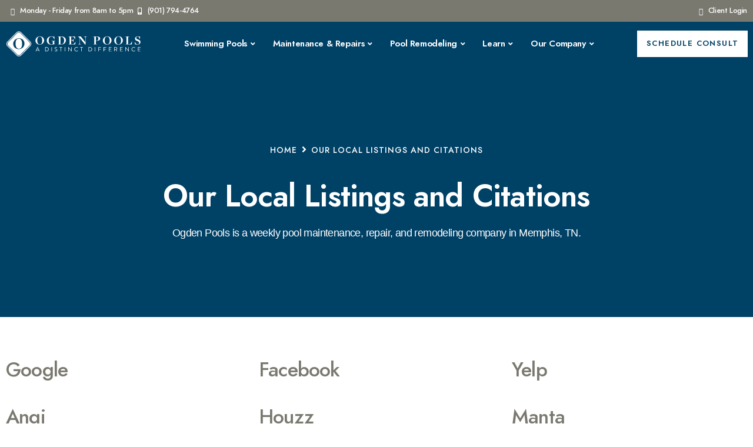

--- FILE ---
content_type: text/html; charset=UTF-8
request_url: https://ogdenpools.com/local-listings/
body_size: 21002
content:
<!doctype html>
<html lang="en-US">
<head>
	<meta charset="UTF-8">
	<meta name="viewport" content="width=device-width, initial-scale=1">
	<link rel="profile" href="https://gmpg.org/xfn/11">
	<title>Our Local Listings and Citations | Ogden Pools</title>
	<style>img:is([sizes="auto" i], [sizes^="auto," i]) { contain-intrinsic-size: 3000px 1500px }</style>
	<meta name="dc.title" content="Our Local Listings and Citations | Ogden Pools">
<meta name="dc.description" content="Home Ogden Pools is a weekly pool maintenance, repair, and remodeling company in Memphis, TN. Explore our other Custom Pool Services Luxury Swimming Pools Hot Tubs &#038; Spas Pool Water Features Pool Fire Features Need something else? Our Other Services Pool Maintenance &#038; Repair Pool Renovations Pool Chemicals Pool Equipment&hellip;">
<meta name="dc.relation" content="https://ogdenpools.com/local-listings/">
<meta name="dc.source" content="https://ogdenpools.com/">
<meta name="dc.language" content="en_US">
<meta name="description" content="Home Ogden Pools is a weekly pool maintenance, repair, and remodeling company in Memphis, TN. Explore our other Custom Pool Services Luxury Swimming Pools Hot Tubs &#038; Spas Pool Water Features Pool Fire Features Need something else? Our Other Services Pool Maintenance &#038; Repair Pool Renovations Pool Chemicals Pool Equipment&hellip;">
<meta name="robots" content="index, follow">
<meta name="googlebot" content="index, follow, max-snippet:-1, max-image-preview:large, max-video-preview:-1">
<meta name="bingbot" content="index, follow, max-snippet:-1, max-image-preview:large, max-video-preview:-1">
<link rel="canonical" href="https://ogdenpools.com/local-listings/">
<meta property="og:url" content="https://ogdenpools.com/local-listings/">
<meta property="og:site_name" content="Ogden Pools">
<meta property="og:locale" content="en_US">
<meta property="og:type" content="article">
<meta property="article:author" content="https://facebook.com/ogdenpools">
<meta property="article:publisher" content="https://facebook.com/ogdenpools">
<meta property="og:title" content="Our Local Listings and Citations | Ogden Pools">
<meta property="og:description" content="Home Ogden Pools is a weekly pool maintenance, repair, and remodeling company in Memphis, TN. Explore our other Custom Pool Services Luxury Swimming Pools Hot Tubs &#038; Spas Pool Water Features Pool Fire Features Need something else? Our Other Services Pool Maintenance &#038; Repair Pool Renovations Pool Chemicals Pool Equipment&hellip;">
<meta property="og:image" content="https://ogdenpools.com/wp-content/uploads/2023/01/ogden-pools-memphis-facebook-knowledge-open-graph.jpg">
<meta property="og:image:secure_url" content="https://ogdenpools.com/wp-content/uploads/2023/01/ogden-pools-memphis-facebook-knowledge-open-graph.jpg">
<meta property="og:image:width" content="1640">
<meta property="og:image:height" content="856">
<meta property="og:image:alt" content="ogden pools memphis facebook knowledge open graph">
<meta property="fb:pages" content="157595757733399">
<meta name="twitter:card" content="summary_large_image">
<meta name="twitter:site" content="https://twitter.com/ogdenpools">
<meta name="twitter:creator" content="https://twitter.com/ogdenpools">
<meta name="twitter:title" content="Our Local Listings and Citations | Ogden Pools">
<meta name="twitter:description" content="Home Ogden Pools is a weekly pool maintenance, repair, and remodeling company in Memphis, TN. Explore our other Custom Pool Services Luxury Swimming Pools Hot Tubs &#038; Spas Pool Water Features Pool Fire Features Need something else? Our Other Services Pool Maintenance &#038; Repair Pool Renovations Pool Chemicals Pool Equipment&hellip;">
<meta name="twitter:image" content="https://ogdenpools.com/wp-content/uploads/2022/12/ogden-pools-logo-pool-maintenance-pool-service-in-memphis-white-01b-02.svg">
<link rel="alternate" type="application/rss+xml" title="Ogden Pools &raquo; Feed" href="https://ogdenpools.com/feed/" />
<link rel="alternate" type="application/rss+xml" title="Ogden Pools &raquo; Comments Feed" href="https://ogdenpools.com/comments/feed/" />
<script>
window._wpemojiSettings = {"baseUrl":"https:\/\/s.w.org\/images\/core\/emoji\/16.0.1\/72x72\/","ext":".png","svgUrl":"https:\/\/s.w.org\/images\/core\/emoji\/16.0.1\/svg\/","svgExt":".svg","source":{"concatemoji":"https:\/\/ogdenpools.com\/wp-includes\/js\/wp-emoji-release.min.js?ver=6.8.3"}};
/*! This file is auto-generated */
!function(s,n){var o,i,e;function c(e){try{var t={supportTests:e,timestamp:(new Date).valueOf()};sessionStorage.setItem(o,JSON.stringify(t))}catch(e){}}function p(e,t,n){e.clearRect(0,0,e.canvas.width,e.canvas.height),e.fillText(t,0,0);var t=new Uint32Array(e.getImageData(0,0,e.canvas.width,e.canvas.height).data),a=(e.clearRect(0,0,e.canvas.width,e.canvas.height),e.fillText(n,0,0),new Uint32Array(e.getImageData(0,0,e.canvas.width,e.canvas.height).data));return t.every(function(e,t){return e===a[t]})}function u(e,t){e.clearRect(0,0,e.canvas.width,e.canvas.height),e.fillText(t,0,0);for(var n=e.getImageData(16,16,1,1),a=0;a<n.data.length;a++)if(0!==n.data[a])return!1;return!0}function f(e,t,n,a){switch(t){case"flag":return n(e,"\ud83c\udff3\ufe0f\u200d\u26a7\ufe0f","\ud83c\udff3\ufe0f\u200b\u26a7\ufe0f")?!1:!n(e,"\ud83c\udde8\ud83c\uddf6","\ud83c\udde8\u200b\ud83c\uddf6")&&!n(e,"\ud83c\udff4\udb40\udc67\udb40\udc62\udb40\udc65\udb40\udc6e\udb40\udc67\udb40\udc7f","\ud83c\udff4\u200b\udb40\udc67\u200b\udb40\udc62\u200b\udb40\udc65\u200b\udb40\udc6e\u200b\udb40\udc67\u200b\udb40\udc7f");case"emoji":return!a(e,"\ud83e\udedf")}return!1}function g(e,t,n,a){var r="undefined"!=typeof WorkerGlobalScope&&self instanceof WorkerGlobalScope?new OffscreenCanvas(300,150):s.createElement("canvas"),o=r.getContext("2d",{willReadFrequently:!0}),i=(o.textBaseline="top",o.font="600 32px Arial",{});return e.forEach(function(e){i[e]=t(o,e,n,a)}),i}function t(e){var t=s.createElement("script");t.src=e,t.defer=!0,s.head.appendChild(t)}"undefined"!=typeof Promise&&(o="wpEmojiSettingsSupports",i=["flag","emoji"],n.supports={everything:!0,everythingExceptFlag:!0},e=new Promise(function(e){s.addEventListener("DOMContentLoaded",e,{once:!0})}),new Promise(function(t){var n=function(){try{var e=JSON.parse(sessionStorage.getItem(o));if("object"==typeof e&&"number"==typeof e.timestamp&&(new Date).valueOf()<e.timestamp+604800&&"object"==typeof e.supportTests)return e.supportTests}catch(e){}return null}();if(!n){if("undefined"!=typeof Worker&&"undefined"!=typeof OffscreenCanvas&&"undefined"!=typeof URL&&URL.createObjectURL&&"undefined"!=typeof Blob)try{var e="postMessage("+g.toString()+"("+[JSON.stringify(i),f.toString(),p.toString(),u.toString()].join(",")+"));",a=new Blob([e],{type:"text/javascript"}),r=new Worker(URL.createObjectURL(a),{name:"wpTestEmojiSupports"});return void(r.onmessage=function(e){c(n=e.data),r.terminate(),t(n)})}catch(e){}c(n=g(i,f,p,u))}t(n)}).then(function(e){for(var t in e)n.supports[t]=e[t],n.supports.everything=n.supports.everything&&n.supports[t],"flag"!==t&&(n.supports.everythingExceptFlag=n.supports.everythingExceptFlag&&n.supports[t]);n.supports.everythingExceptFlag=n.supports.everythingExceptFlag&&!n.supports.flag,n.DOMReady=!1,n.readyCallback=function(){n.DOMReady=!0}}).then(function(){return e}).then(function(){var e;n.supports.everything||(n.readyCallback(),(e=n.source||{}).concatemoji?t(e.concatemoji):e.wpemoji&&e.twemoji&&(t(e.twemoji),t(e.wpemoji)))}))}((window,document),window._wpemojiSettings);
</script>
<style id='wp-emoji-styles-inline-css'>

	img.wp-smiley, img.emoji {
		display: inline !important;
		border: none !important;
		box-shadow: none !important;
		height: 1em !important;
		width: 1em !important;
		margin: 0 0.07em !important;
		vertical-align: -0.1em !important;
		background: none !important;
		padding: 0 !important;
	}
</style>
<link rel='stylesheet' id='jet-engine-frontend-css' href='https://ogdenpools.com/wp-content/plugins/jet-engine/assets/css/frontend.css?ver=3.8.0' media='all' />
<style id='wpseopress-local-business-style-inline-css'>
span.wp-block-wpseopress-local-business-field{margin-right:8px}

</style>
<style id='global-styles-inline-css'>
:root{--wp--preset--aspect-ratio--square: 1;--wp--preset--aspect-ratio--4-3: 4/3;--wp--preset--aspect-ratio--3-4: 3/4;--wp--preset--aspect-ratio--3-2: 3/2;--wp--preset--aspect-ratio--2-3: 2/3;--wp--preset--aspect-ratio--16-9: 16/9;--wp--preset--aspect-ratio--9-16: 9/16;--wp--preset--color--black: #000000;--wp--preset--color--cyan-bluish-gray: #abb8c3;--wp--preset--color--white: #ffffff;--wp--preset--color--pale-pink: #f78da7;--wp--preset--color--vivid-red: #cf2e2e;--wp--preset--color--luminous-vivid-orange: #ff6900;--wp--preset--color--luminous-vivid-amber: #fcb900;--wp--preset--color--light-green-cyan: #7bdcb5;--wp--preset--color--vivid-green-cyan: #00d084;--wp--preset--color--pale-cyan-blue: #8ed1fc;--wp--preset--color--vivid-cyan-blue: #0693e3;--wp--preset--color--vivid-purple: #9b51e0;--wp--preset--gradient--vivid-cyan-blue-to-vivid-purple: linear-gradient(135deg,rgba(6,147,227,1) 0%,rgb(155,81,224) 100%);--wp--preset--gradient--light-green-cyan-to-vivid-green-cyan: linear-gradient(135deg,rgb(122,220,180) 0%,rgb(0,208,130) 100%);--wp--preset--gradient--luminous-vivid-amber-to-luminous-vivid-orange: linear-gradient(135deg,rgba(252,185,0,1) 0%,rgba(255,105,0,1) 100%);--wp--preset--gradient--luminous-vivid-orange-to-vivid-red: linear-gradient(135deg,rgba(255,105,0,1) 0%,rgb(207,46,46) 100%);--wp--preset--gradient--very-light-gray-to-cyan-bluish-gray: linear-gradient(135deg,rgb(238,238,238) 0%,rgb(169,184,195) 100%);--wp--preset--gradient--cool-to-warm-spectrum: linear-gradient(135deg,rgb(74,234,220) 0%,rgb(151,120,209) 20%,rgb(207,42,186) 40%,rgb(238,44,130) 60%,rgb(251,105,98) 80%,rgb(254,248,76) 100%);--wp--preset--gradient--blush-light-purple: linear-gradient(135deg,rgb(255,206,236) 0%,rgb(152,150,240) 100%);--wp--preset--gradient--blush-bordeaux: linear-gradient(135deg,rgb(254,205,165) 0%,rgb(254,45,45) 50%,rgb(107,0,62) 100%);--wp--preset--gradient--luminous-dusk: linear-gradient(135deg,rgb(255,203,112) 0%,rgb(199,81,192) 50%,rgb(65,88,208) 100%);--wp--preset--gradient--pale-ocean: linear-gradient(135deg,rgb(255,245,203) 0%,rgb(182,227,212) 50%,rgb(51,167,181) 100%);--wp--preset--gradient--electric-grass: linear-gradient(135deg,rgb(202,248,128) 0%,rgb(113,206,126) 100%);--wp--preset--gradient--midnight: linear-gradient(135deg,rgb(2,3,129) 0%,rgb(40,116,252) 100%);--wp--preset--font-size--small: 13px;--wp--preset--font-size--medium: 20px;--wp--preset--font-size--large: 36px;--wp--preset--font-size--x-large: 42px;--wp--preset--spacing--20: 0.44rem;--wp--preset--spacing--30: 0.67rem;--wp--preset--spacing--40: 1rem;--wp--preset--spacing--50: 1.5rem;--wp--preset--spacing--60: 2.25rem;--wp--preset--spacing--70: 3.38rem;--wp--preset--spacing--80: 5.06rem;--wp--preset--shadow--natural: 6px 6px 9px rgba(0, 0, 0, 0.2);--wp--preset--shadow--deep: 12px 12px 50px rgba(0, 0, 0, 0.4);--wp--preset--shadow--sharp: 6px 6px 0px rgba(0, 0, 0, 0.2);--wp--preset--shadow--outlined: 6px 6px 0px -3px rgba(255, 255, 255, 1), 6px 6px rgba(0, 0, 0, 1);--wp--preset--shadow--crisp: 6px 6px 0px rgba(0, 0, 0, 1);}:root { --wp--style--global--content-size: 800px;--wp--style--global--wide-size: 1200px; }:where(body) { margin: 0; }.wp-site-blocks > .alignleft { float: left; margin-right: 2em; }.wp-site-blocks > .alignright { float: right; margin-left: 2em; }.wp-site-blocks > .aligncenter { justify-content: center; margin-left: auto; margin-right: auto; }:where(.wp-site-blocks) > * { margin-block-start: 24px; margin-block-end: 0; }:where(.wp-site-blocks) > :first-child { margin-block-start: 0; }:where(.wp-site-blocks) > :last-child { margin-block-end: 0; }:root { --wp--style--block-gap: 24px; }:root :where(.is-layout-flow) > :first-child{margin-block-start: 0;}:root :where(.is-layout-flow) > :last-child{margin-block-end: 0;}:root :where(.is-layout-flow) > *{margin-block-start: 24px;margin-block-end: 0;}:root :where(.is-layout-constrained) > :first-child{margin-block-start: 0;}:root :where(.is-layout-constrained) > :last-child{margin-block-end: 0;}:root :where(.is-layout-constrained) > *{margin-block-start: 24px;margin-block-end: 0;}:root :where(.is-layout-flex){gap: 24px;}:root :where(.is-layout-grid){gap: 24px;}.is-layout-flow > .alignleft{float: left;margin-inline-start: 0;margin-inline-end: 2em;}.is-layout-flow > .alignright{float: right;margin-inline-start: 2em;margin-inline-end: 0;}.is-layout-flow > .aligncenter{margin-left: auto !important;margin-right: auto !important;}.is-layout-constrained > .alignleft{float: left;margin-inline-start: 0;margin-inline-end: 2em;}.is-layout-constrained > .alignright{float: right;margin-inline-start: 2em;margin-inline-end: 0;}.is-layout-constrained > .aligncenter{margin-left: auto !important;margin-right: auto !important;}.is-layout-constrained > :where(:not(.alignleft):not(.alignright):not(.alignfull)){max-width: var(--wp--style--global--content-size);margin-left: auto !important;margin-right: auto !important;}.is-layout-constrained > .alignwide{max-width: var(--wp--style--global--wide-size);}body .is-layout-flex{display: flex;}.is-layout-flex{flex-wrap: wrap;align-items: center;}.is-layout-flex > :is(*, div){margin: 0;}body .is-layout-grid{display: grid;}.is-layout-grid > :is(*, div){margin: 0;}body{padding-top: 0px;padding-right: 0px;padding-bottom: 0px;padding-left: 0px;}a:where(:not(.wp-element-button)){text-decoration: underline;}:root :where(.wp-element-button, .wp-block-button__link){background-color: #32373c;border-width: 0;color: #fff;font-family: inherit;font-size: inherit;line-height: inherit;padding: calc(0.667em + 2px) calc(1.333em + 2px);text-decoration: none;}.has-black-color{color: var(--wp--preset--color--black) !important;}.has-cyan-bluish-gray-color{color: var(--wp--preset--color--cyan-bluish-gray) !important;}.has-white-color{color: var(--wp--preset--color--white) !important;}.has-pale-pink-color{color: var(--wp--preset--color--pale-pink) !important;}.has-vivid-red-color{color: var(--wp--preset--color--vivid-red) !important;}.has-luminous-vivid-orange-color{color: var(--wp--preset--color--luminous-vivid-orange) !important;}.has-luminous-vivid-amber-color{color: var(--wp--preset--color--luminous-vivid-amber) !important;}.has-light-green-cyan-color{color: var(--wp--preset--color--light-green-cyan) !important;}.has-vivid-green-cyan-color{color: var(--wp--preset--color--vivid-green-cyan) !important;}.has-pale-cyan-blue-color{color: var(--wp--preset--color--pale-cyan-blue) !important;}.has-vivid-cyan-blue-color{color: var(--wp--preset--color--vivid-cyan-blue) !important;}.has-vivid-purple-color{color: var(--wp--preset--color--vivid-purple) !important;}.has-black-background-color{background-color: var(--wp--preset--color--black) !important;}.has-cyan-bluish-gray-background-color{background-color: var(--wp--preset--color--cyan-bluish-gray) !important;}.has-white-background-color{background-color: var(--wp--preset--color--white) !important;}.has-pale-pink-background-color{background-color: var(--wp--preset--color--pale-pink) !important;}.has-vivid-red-background-color{background-color: var(--wp--preset--color--vivid-red) !important;}.has-luminous-vivid-orange-background-color{background-color: var(--wp--preset--color--luminous-vivid-orange) !important;}.has-luminous-vivid-amber-background-color{background-color: var(--wp--preset--color--luminous-vivid-amber) !important;}.has-light-green-cyan-background-color{background-color: var(--wp--preset--color--light-green-cyan) !important;}.has-vivid-green-cyan-background-color{background-color: var(--wp--preset--color--vivid-green-cyan) !important;}.has-pale-cyan-blue-background-color{background-color: var(--wp--preset--color--pale-cyan-blue) !important;}.has-vivid-cyan-blue-background-color{background-color: var(--wp--preset--color--vivid-cyan-blue) !important;}.has-vivid-purple-background-color{background-color: var(--wp--preset--color--vivid-purple) !important;}.has-black-border-color{border-color: var(--wp--preset--color--black) !important;}.has-cyan-bluish-gray-border-color{border-color: var(--wp--preset--color--cyan-bluish-gray) !important;}.has-white-border-color{border-color: var(--wp--preset--color--white) !important;}.has-pale-pink-border-color{border-color: var(--wp--preset--color--pale-pink) !important;}.has-vivid-red-border-color{border-color: var(--wp--preset--color--vivid-red) !important;}.has-luminous-vivid-orange-border-color{border-color: var(--wp--preset--color--luminous-vivid-orange) !important;}.has-luminous-vivid-amber-border-color{border-color: var(--wp--preset--color--luminous-vivid-amber) !important;}.has-light-green-cyan-border-color{border-color: var(--wp--preset--color--light-green-cyan) !important;}.has-vivid-green-cyan-border-color{border-color: var(--wp--preset--color--vivid-green-cyan) !important;}.has-pale-cyan-blue-border-color{border-color: var(--wp--preset--color--pale-cyan-blue) !important;}.has-vivid-cyan-blue-border-color{border-color: var(--wp--preset--color--vivid-cyan-blue) !important;}.has-vivid-purple-border-color{border-color: var(--wp--preset--color--vivid-purple) !important;}.has-vivid-cyan-blue-to-vivid-purple-gradient-background{background: var(--wp--preset--gradient--vivid-cyan-blue-to-vivid-purple) !important;}.has-light-green-cyan-to-vivid-green-cyan-gradient-background{background: var(--wp--preset--gradient--light-green-cyan-to-vivid-green-cyan) !important;}.has-luminous-vivid-amber-to-luminous-vivid-orange-gradient-background{background: var(--wp--preset--gradient--luminous-vivid-amber-to-luminous-vivid-orange) !important;}.has-luminous-vivid-orange-to-vivid-red-gradient-background{background: var(--wp--preset--gradient--luminous-vivid-orange-to-vivid-red) !important;}.has-very-light-gray-to-cyan-bluish-gray-gradient-background{background: var(--wp--preset--gradient--very-light-gray-to-cyan-bluish-gray) !important;}.has-cool-to-warm-spectrum-gradient-background{background: var(--wp--preset--gradient--cool-to-warm-spectrum) !important;}.has-blush-light-purple-gradient-background{background: var(--wp--preset--gradient--blush-light-purple) !important;}.has-blush-bordeaux-gradient-background{background: var(--wp--preset--gradient--blush-bordeaux) !important;}.has-luminous-dusk-gradient-background{background: var(--wp--preset--gradient--luminous-dusk) !important;}.has-pale-ocean-gradient-background{background: var(--wp--preset--gradient--pale-ocean) !important;}.has-electric-grass-gradient-background{background: var(--wp--preset--gradient--electric-grass) !important;}.has-midnight-gradient-background{background: var(--wp--preset--gradient--midnight) !important;}.has-small-font-size{font-size: var(--wp--preset--font-size--small) !important;}.has-medium-font-size{font-size: var(--wp--preset--font-size--medium) !important;}.has-large-font-size{font-size: var(--wp--preset--font-size--large) !important;}.has-x-large-font-size{font-size: var(--wp--preset--font-size--x-large) !important;}
:root :where(.wp-block-pullquote){font-size: 1.5em;line-height: 1.6;}
</style>
<link rel='stylesheet' id='hello-elementor-css' href='https://ogdenpools.com/wp-content/themes/hello-elementor/assets/css/reset.css?ver=3.4.5' media='all' />
<link rel='stylesheet' id='hello-elementor-theme-style-css' href='https://ogdenpools.com/wp-content/themes/hello-elementor/assets/css/theme.css?ver=3.4.5' media='all' />
<link rel='stylesheet' id='chld_thm_cfg_child-css' href='https://ogdenpools.com/wp-content/themes/ogden-pools-custom/style.css?ver=6.8.3' media='all' />
<link rel='stylesheet' id='hello-elementor-header-footer-css' href='https://ogdenpools.com/wp-content/themes/hello-elementor/assets/css/header-footer.css?ver=3.4.5' media='all' />
<link rel='stylesheet' id='elementor-frontend-css' href='https://ogdenpools.com/wp-content/plugins/elementor/assets/css/frontend.min.css?ver=3.33.3' media='all' />
<link rel='stylesheet' id='elementor-post-253-css' href='https://ogdenpools.com/wp-content/uploads/elementor/css/post-253.css?ver=1764955616' media='all' />
<link rel='stylesheet' id='widget-icon-list-css' href='https://ogdenpools.com/wp-content/plugins/elementor/assets/css/widget-icon-list.min.css?ver=3.33.3' media='all' />
<link rel='stylesheet' id='widget-image-css' href='https://ogdenpools.com/wp-content/plugins/elementor/assets/css/widget-image.min.css?ver=3.33.3' media='all' />
<link rel='stylesheet' id='e-animation-pop-css' href='https://ogdenpools.com/wp-content/plugins/elementor/assets/lib/animations/styles/e-animation-pop.min.css?ver=3.33.3' media='all' />
<link rel='stylesheet' id='widget-social-icons-css' href='https://ogdenpools.com/wp-content/plugins/elementor/assets/css/widget-social-icons.min.css?ver=3.33.3' media='all' />
<link rel='stylesheet' id='e-apple-webkit-css' href='https://ogdenpools.com/wp-content/plugins/elementor/assets/css/conditionals/apple-webkit.min.css?ver=3.33.3' media='all' />
<link rel='stylesheet' id='widget-heading-css' href='https://ogdenpools.com/wp-content/plugins/elementor/assets/css/widget-heading.min.css?ver=3.33.3' media='all' />
<link rel='stylesheet' id='jet-blocks-css' href='https://ogdenpools.com/wp-content/uploads/elementor/css/custom-jet-blocks.css?ver=1.3.21' media='all' />
<link rel='stylesheet' id='elementor-icons-css' href='https://ogdenpools.com/wp-content/plugins/elementor/assets/lib/eicons/css/elementor-icons.min.css?ver=5.44.0' media='all' />
<link rel='stylesheet' id='jet-blog-css' href='https://ogdenpools.com/wp-content/plugins/jet-blog/assets/css/jet-blog.css?ver=2.4.7' media='all' />
<link rel='stylesheet' id='jet-tabs-frontend-css' href='https://ogdenpools.com/wp-content/plugins/jet-tabs/assets/css/jet-tabs-frontend.css?ver=2.2.12' media='all' />
<link rel='stylesheet' id='swiper-css' href='https://ogdenpools.com/wp-content/plugins/elementor/assets/lib/swiper/v8/css/swiper.min.css?ver=8.4.5' media='all' />
<link rel='stylesheet' id='e-sticky-css' href='https://ogdenpools.com/wp-content/plugins/elementor-pro/assets/css/modules/sticky.min.css?ver=3.33.2' media='all' />
<link rel='stylesheet' id='e-motion-fx-css' href='https://ogdenpools.com/wp-content/plugins/elementor-pro/assets/css/modules/motion-fx.min.css?ver=3.33.2' media='all' />
<link rel='stylesheet' id='elementor-post-7619-css' href='https://ogdenpools.com/wp-content/uploads/elementor/css/post-7619.css?ver=1765046646' media='all' />
<link rel='stylesheet' id='elementor-post-2615-css' href='https://ogdenpools.com/wp-content/uploads/elementor/css/post-2615.css?ver=1764954908' media='all' />
<link rel='stylesheet' id='elementor-post-2683-css' href='https://ogdenpools.com/wp-content/uploads/elementor/css/post-2683.css?ver=1764954908' media='all' />
<link rel='stylesheet' id='ekit-widget-styles-css' href='https://ogdenpools.com/wp-content/plugins/elementskit-lite/widgets/init/assets/css/widget-styles.css?ver=3.7.7' media='all' />
<link rel='stylesheet' id='ekit-widget-styles-pro-css' href='https://ogdenpools.com/wp-content/plugins/elementskit/widgets/init/assets/css/widget-styles-pro.css?ver=4.1.2' media='all' />
<link rel='stylesheet' id='ekit-responsive-css' href='https://ogdenpools.com/wp-content/plugins/elementskit-lite/widgets/init/assets/css/responsive.css?ver=3.7.7' media='all' />
<link rel='stylesheet' id='elementor-icons-shared-0-css' href='https://ogdenpools.com/wp-content/plugins/elementor/assets/lib/font-awesome/css/fontawesome.min.css?ver=5.15.3' media='all' />
<link rel='stylesheet' id='elementor-icons-fa-solid-css' href='https://ogdenpools.com/wp-content/plugins/elementor/assets/lib/font-awesome/css/solid.min.css?ver=5.15.3' media='all' />
<link rel='stylesheet' id='elementor-icons-fa-regular-css' href='https://ogdenpools.com/wp-content/plugins/elementor/assets/lib/font-awesome/css/regular.min.css?ver=5.15.3' media='all' />
<link rel='stylesheet' id='elementor-icons-ekiticons-css' href='https://ogdenpools.com/wp-content/plugins/elementskit-lite/modules/elementskit-icon-pack/assets/css/ekiticons.css?ver=3.7.7' media='all' />
<link rel='stylesheet' id='elementor-icons-fa-brands-css' href='https://ogdenpools.com/wp-content/plugins/elementor/assets/lib/font-awesome/css/brands.min.css?ver=5.15.3' media='all' />
<script src="https://ogdenpools.com/wp-includes/js/jquery/jquery.min.js?ver=3.7.1" id="jquery-core-js"></script>
<script src="https://ogdenpools.com/wp-includes/js/jquery/jquery-migrate.min.js?ver=3.4.1" id="jquery-migrate-js"></script>
<link rel="https://api.w.org/" href="https://ogdenpools.com/wp-json/" /><link rel="alternate" title="JSON" type="application/json" href="https://ogdenpools.com/wp-json/wp/v2/pages/7619" /><link rel="EditURI" type="application/rsd+xml" title="RSD" href="https://ogdenpools.com/xmlrpc.php?rsd" />
<link rel="alternate" title="oEmbed (JSON)" type="application/json+oembed" href="https://ogdenpools.com/wp-json/oembed/1.0/embed?url=https%3A%2F%2Fogdenpools.com%2Flocal-listings%2F" />
<link rel="alternate" title="oEmbed (XML)" type="text/xml+oembed" href="https://ogdenpools.com/wp-json/oembed/1.0/embed?url=https%3A%2F%2Fogdenpools.com%2Flocal-listings%2F&#038;format=xml" />
<meta name="generator" content="Elementor 3.33.3; features: additional_custom_breakpoints; settings: css_print_method-external, google_font-enabled, font_display-auto">
<!-- Google Tag Manager -->
<script>(function(w,d,s,l,i){w[l]=w[l]||[];w[l].push({'gtm.start':
new Date().getTime(),event:'gtm.js'});var f=d.getElementsByTagName(s)[0],
j=d.createElement(s),dl=l!='dataLayer'?'&l='+l:'';j.async=true;j.src=
'https://www.googletagmanager.com/gtm.js?id='+i+dl;f.parentNode.insertBefore(j,f);
})(window,document,'script','dataLayer','GTM-WKP8Z5W');</script>
<!-- End Google Tag Manager -->
			<style>
				.e-con.e-parent:nth-of-type(n+4):not(.e-lazyloaded):not(.e-no-lazyload),
				.e-con.e-parent:nth-of-type(n+4):not(.e-lazyloaded):not(.e-no-lazyload) * {
					background-image: none !important;
				}
				@media screen and (max-height: 1024px) {
					.e-con.e-parent:nth-of-type(n+3):not(.e-lazyloaded):not(.e-no-lazyload),
					.e-con.e-parent:nth-of-type(n+3):not(.e-lazyloaded):not(.e-no-lazyload) * {
						background-image: none !important;
					}
				}
				@media screen and (max-height: 640px) {
					.e-con.e-parent:nth-of-type(n+2):not(.e-lazyloaded):not(.e-no-lazyload),
					.e-con.e-parent:nth-of-type(n+2):not(.e-lazyloaded):not(.e-no-lazyload) * {
						background-image: none !important;
					}
				}
			</style>
			<link rel="icon" href="https://ogdenpools.com/wp-content/uploads/2023/03/cropped-op-logo-mark-icon-blue-32x32.png" sizes="32x32" />
<link rel="icon" href="https://ogdenpools.com/wp-content/uploads/2023/03/cropped-op-logo-mark-icon-blue-192x192.png" sizes="192x192" />
<link rel="apple-touch-icon" href="https://ogdenpools.com/wp-content/uploads/2023/03/cropped-op-logo-mark-icon-blue-180x180.png" />
<meta name="msapplication-TileImage" content="https://ogdenpools.com/wp-content/uploads/2023/03/cropped-op-logo-mark-icon-blue-270x270.png" />
		<style id="wp-custom-css">
			/*Start Secondary Sticky Header*/

@media (min-width: 1024px){
#sub-services-sticky-menu {
	display:none;	
	width:100%!important;
}
/*End Secondary Sticky Header*/


/*Start Custom Block Quote CSS*/

blockquote {
	font-family: Default, serif;
	font-size: 18px;
	font-style: Default;
	margin: 0.15em 0;
	margin-top: 20px;
	margin-bottom: 25px;
	padding-top: 10px;
	padding-bottom: 0.5px;
	padding-left: 10px;
	padding-right: 10px;
	line-height: 1.2;
	position: relative;
	color: #004166;
	border-radius: 6px;
	border-left:5px solid #004166;
	background:#F6F4EF;
}

/*End Custom Blockquote*/
		</style>
		
<script async src='https://www.googletagmanager.com/gtag/js?id=G-QSY4SL2W7C'></script>
<script>
window.dataLayer = window.dataLayer || [];
function gtag(){dataLayer.push(arguments);}gtag('js', new Date());
window.addEventListener('load', function () {
var links = document.querySelectorAll('a');
for (let i = 0; i < links.length; i++) {
    links[i].addEventListener('click', function(e) {
        var n = this.href.includes('ogdenpools.com');
        if (n == false) {
            gtag('event', 'click', {'event_category': 'external links','event_label' : this.href});
        }
    });
    }
});
window.addEventListener('load', function () {
	var donwload_links = document.querySelectorAll('a');
	for (let j = 0; j < donwload_links.length; j++) {
		donwload_links[j].addEventListener('click', function(e) {
			var down = this.href.match(/.*\.(pdf|doc|jpeg|png)(\?.*)?$/);
			if (down != null) {
				gtag('event', 'click', {'event_category': 'downloads','event_label' : this.href});
			}
		});
		}
	});
window.addEventListener('load', function () {
    var links = document.querySelectorAll('a');
    for (let i = 0; i < links.length; i++) {
        links[i].addEventListener('click', function(e) {
            var n = this.href.includes('tel:');
            if (n === true) {
                gtag('event', 'click', {'event_category': 'phone','event_label' : this.href.slice(4)});
            }
        });
    }
});gtag('config', 'G-QSY4SL2W7C' , {'link_attribution': true,});

</script>
</head>
<body class="wp-singular page-template-default page page-id-7619 wp-custom-logo wp-embed-responsive wp-theme-hello-elementor wp-child-theme-ogden-pools-custom hello-elementor-default elementor-default elementor-kit-253 elementor-page elementor-page-7619">

<!-- Google Tag Manager (noscript) -->
<noscript><iframe src="https://www.googletagmanager.com/ns.html?id=GTM-WKP8Z5W"
height="0" width="0" style="display:none;visibility:hidden"></iframe></noscript>
<!-- End Google Tag Manager (noscript) -->

<a class="skip-link screen-reader-text" href="#content">Skip to content</a>

		<header data-elementor-type="header" data-elementor-id="2615" class="elementor elementor-2615 elementor-location-header" data-elementor-post-type="elementor_library">
					<section class="elementor-section elementor-top-section elementor-element elementor-element-704b0a0f elementor-section-full_width elementor-hidden-tablet elementor-hidden-mobile elementor-section-height-default elementor-section-height-default" data-id="704b0a0f" data-element_type="section">
						<div class="elementor-container elementor-column-gap-default">
					<div class="elementor-column elementor-col-100 elementor-top-column elementor-element elementor-element-3eab7a73" data-id="3eab7a73" data-element_type="column">
			<div class="elementor-widget-wrap elementor-element-populated">
						<section class="elementor-section elementor-inner-section elementor-element elementor-element-633f141 elementor-section-content-middle elementor-section-boxed elementor-section-height-default elementor-section-height-default" data-id="633f141" data-element_type="section" data-settings="{&quot;background_background&quot;:&quot;classic&quot;}">
						<div class="elementor-container elementor-column-gap-default">
					<div class="elementor-column elementor-col-50 elementor-inner-column elementor-element elementor-element-187f7fb1" data-id="187f7fb1" data-element_type="column">
			<div class="elementor-widget-wrap elementor-element-populated">
						<div class="elementor-element elementor-element-ac3eff0 elementor-align-right elementor-widget__width-auto Office-Phone-Desktop elementor-icon-list--layout-inline elementor-list-item-link-full_width elementor-widget elementor-widget-icon-list" data-id="ac3eff0" data-element_type="widget" data-widget_type="icon-list.default">
				<div class="elementor-widget-container">
							<ul class="elementor-icon-list-items elementor-inline-items">
							<li class="elementor-icon-list-item elementor-inline-item">
											<span class="elementor-icon-list-icon">
							<i aria-hidden="true" class="far fa-calendar-check"></i>						</span>
										<span class="elementor-icon-list-text">Monday - Friday from 8am to 5pm</span>
									</li>
								<li class="elementor-icon-list-item elementor-inline-item">
											<a href="tel:+19017944764">

												<span class="elementor-icon-list-icon">
							<i aria-hidden="true" class="fas fa-mobile-alt"></i>						</span>
										<span class="elementor-icon-list-text">(901) 794-4764</span>
											</a>
									</li>
						</ul>
						</div>
				</div>
					</div>
		</div>
				<div class="elementor-column elementor-col-50 elementor-inner-column elementor-element elementor-element-37dccd87" data-id="37dccd87" data-element_type="column">
			<div class="elementor-widget-wrap elementor-element-populated">
						<div class="elementor-element elementor-element-5f12787 elementor-align-right elementor-widget__width-auto Office-Phone-Desktop elementor-icon-list--layout-inline elementor-list-item-link-full_width elementor-widget elementor-widget-icon-list" data-id="5f12787" data-element_type="widget" id="Office-Phone-Desktop" data-widget_type="icon-list.default">
				<div class="elementor-widget-container">
							<ul class="elementor-icon-list-items elementor-inline-items">
							<li class="elementor-icon-list-item elementor-inline-item">
											<a href="https://ogdenpools.mypoolportal.com?utm_source=ogden-portal-link&#038;utm_medium=site-header&#038;utm_campaign=ongoing&#038;utm_id=organic">

												<span class="elementor-icon-list-icon">
							<i aria-hidden="true" class="far fa-user-circle"></i>						</span>
										<span class="elementor-icon-list-text">Client Login</span>
											</a>
									</li>
						</ul>
						</div>
				</div>
					</div>
		</div>
					</div>
		</section>
				<section class="elementor-section elementor-inner-section elementor-element elementor-element-a3837d5 elementor-section-content-middle elementor-reverse-tablet elementor-reverse-mobile elementor-section-boxed elementor-section-height-default elementor-section-height-default" data-id="a3837d5" data-element_type="section" data-settings="{&quot;background_background&quot;:&quot;classic&quot;}">
						<div class="elementor-container elementor-column-gap-default">
					<div class="elementor-column elementor-col-33 elementor-inner-column elementor-element elementor-element-48e4c04" data-id="48e4c04" data-element_type="column">
			<div class="elementor-widget-wrap elementor-element-populated">
						<div class="elementor-element elementor-element-a96974b elementor-widget elementor-widget-image" data-id="a96974b" data-element_type="widget" data-widget_type="image.default">
				<div class="elementor-widget-container">
																<a href="https://ogdenpools.com">
							<img fetchpriority="high" width="2000" height="390" src="https://ogdenpools.com/wp-content/uploads/2022/12/ogden-pools-logo-pool-maintenance-pool-service-in-memphis-white-01b-02.svg" class="attachment-full size-full wp-image-232" alt="logo for ogden pools which is a custom swimming pool builder and pool maintenance company in Memphis, TN" />								</a>
															</div>
				</div>
					</div>
		</div>
				<div class="elementor-column elementor-col-33 elementor-inner-column elementor-element elementor-element-6861c40" data-id="6861c40" data-element_type="column">
			<div class="elementor-widget-wrap elementor-element-populated">
						<div class="elementor-element elementor-element-21a8727 jet-nav-align-center elementor-widget elementor-widget-jet-nav-menu" data-id="21a8727" data-element_type="widget" data-widget_type="jet-nav-menu.default">
				<div class="elementor-widget-container">
					<nav class="jet-nav-wrap m-layout-mobile"><div class="menu-main-menu-container"><div class="jet-nav m-layout-mobile jet-nav--horizontal"><div class="menu-item menu-item-type-post_type menu-item-object-page menu-item-has-children jet-nav__item-2981 jet-nav__item"><a href="https://ogdenpools.com/custom-swimming-pools/" class="menu-item-link menu-item-link-depth-0 menu-item-link-top"><span class="jet-nav-link-text">Swimming Pools</span><div class="jet-nav-arrow"><i aria-hidden="true" class="fa fa-angle-down"></i></div></a>
<div  class="jet-nav__sub jet-nav-depth-0">
	<div class="menu-item menu-item-type-post_type menu-item-object-page jet-nav__item-2982 jet-nav__item jet-nav-item-sub"><a href="https://ogdenpools.com/custom-swimming-pools/luxury-pools/" class="menu-item-link menu-item-link-depth-1 menu-item-link-sub"><span class="jet-nav-link-text">Luxury Swimming Pools</span></a></div>
	<div class="menu-item menu-item-type-post_type menu-item-object-page jet-nav__item-2985 jet-nav__item jet-nav-item-sub"><a href="https://ogdenpools.com/custom-swimming-pools/hot-tubs-spas/" class="menu-item-link menu-item-link-depth-1 menu-item-link-sub"><span class="jet-nav-link-text">Hot Tubs &#038; Spas</span></a></div>
	<div class="menu-item menu-item-type-post_type menu-item-object-page jet-nav__item-2983 jet-nav__item jet-nav-item-sub"><a href="https://ogdenpools.com/custom-swimming-pools/pool-water-features/" class="menu-item-link menu-item-link-depth-1 menu-item-link-sub"><span class="jet-nav-link-text">Pool Water Features</span></a></div>
	<div class="menu-item menu-item-type-post_type menu-item-object-page jet-nav__item-2984 jet-nav__item jet-nav-item-sub"><a href="https://ogdenpools.com/custom-swimming-pools/fire-features/" class="menu-item-link menu-item-link-depth-1 menu-item-link-sub"><span class="jet-nav-link-text">Pool Fire Features</span></a></div>
</div>
</div>
<div class="menu-item menu-item-type-post_type menu-item-object-page menu-item-has-children jet-nav__item-2986 jet-nav__item"><a href="https://ogdenpools.com/pool-maintenance-repair/" class="menu-item-link menu-item-link-depth-0 menu-item-link-top"><span class="jet-nav-link-text">Maintenance &#038; Repairs</span><div class="jet-nav-arrow"><i aria-hidden="true" class="fa fa-angle-down"></i></div></a>
<div  class="jet-nav__sub jet-nav-depth-0">
	<div class="menu-item menu-item-type-post_type menu-item-object-page jet-nav__item-2987 jet-nav__item jet-nav-item-sub"><a href="https://ogdenpools.com/pool-maintenance-repair/weekly-pool-cleaning/" class="menu-item-link menu-item-link-depth-1 menu-item-link-sub"><span class="jet-nav-link-text">Weekly Pool Cleaning and Maintenance</span></a></div>
	<div class="menu-item menu-item-type-post_type menu-item-object-page jet-nav__item-46182 jet-nav__item jet-nav-item-sub"><a href="https://ogdenpools.com/pool-maintenance-repair/swimming-pool-leak-detection/" class="menu-item-link menu-item-link-depth-1 menu-item-link-sub"><span class="jet-nav-link-text">Swimming Pool Leak Detection</span></a></div>
	<div class="menu-item menu-item-type-post_type menu-item-object-page jet-nav__item-27188 jet-nav__item jet-nav-item-sub"><a href="https://ogdenpools.com/pool-maintenance-repair/green-to-clean/" class="menu-item-link menu-item-link-depth-1 menu-item-link-sub"><span class="jet-nav-link-text">Green to Clean Service</span></a></div>
	<div class="menu-item menu-item-type-post_type menu-item-object-page jet-nav__item-10019 jet-nav__item jet-nav-item-sub"><a href="https://ogdenpools.com/pool-maintenance-repair/pool-opening-closing/" class="menu-item-link menu-item-link-depth-1 menu-item-link-sub"><span class="jet-nav-link-text">Pool Opening and Closing</span></a></div>
	<div class="menu-item menu-item-type-post_type menu-item-object-page jet-nav__item-20642 jet-nav__item jet-nav-item-sub"><a href="https://ogdenpools.com/pool-equipment/pool-automation-systems/" class="menu-item-link menu-item-link-depth-1 menu-item-link-sub"><span class="jet-nav-link-text">Pool Automation Systems</span></a></div>
	<div class="menu-item menu-item-type-post_type menu-item-object-page jet-nav__item-11323 jet-nav__item jet-nav-item-sub"><a href="https://ogdenpools.com/pool-maintenance-repair/pool-repair-services/" class="menu-item-link menu-item-link-depth-1 menu-item-link-sub"><span class="jet-nav-link-text">Pool Repair Services</span></a></div>
	<div class="menu-item menu-item-type-post_type menu-item-object-page jet-nav__item-28310 jet-nav__item jet-nav-item-sub"><a href="https://ogdenpools.com/pool-equipment/" class="menu-item-link menu-item-link-depth-1 menu-item-link-sub"><span class="jet-nav-link-text">Pool Equipment</span></a></div>
	<div class="menu-item menu-item-type-post_type menu-item-object-page jet-nav__item-11324 jet-nav__item jet-nav-item-sub"><a href="https://ogdenpools.com/pool-equipment/pool-chemicals-supplies/" class="menu-item-link menu-item-link-depth-1 menu-item-link-sub"><span class="jet-nav-link-text">Pool Chemicals and Supplies</span></a></div>
	<div class="menu-item menu-item-type-post_type menu-item-object-page jet-nav__item-25205 jet-nav__item jet-nav-item-sub"><a href="https://ogdenpools.com/pool-maintenance-repair/commercial-pool-services/" class="menu-item-link menu-item-link-depth-1 menu-item-link-sub"><span class="jet-nav-link-text">Commercial Pool Services</span></a></div>
</div>
</div>
<div class="menu-item menu-item-type-post_type menu-item-object-page menu-item-has-children jet-nav__item-2988 jet-nav__item"><a href="https://ogdenpools.com/pool-remodeling-renovation/" class="menu-item-link menu-item-link-depth-0 menu-item-link-top"><span class="jet-nav-link-text">Pool Remodeling</span><div class="jet-nav-arrow"><i aria-hidden="true" class="fa fa-angle-down"></i></div></a>
<div  class="jet-nav__sub jet-nav-depth-0">
	<div class="menu-item menu-item-type-post_type menu-item-object-page jet-nav__item-35997 jet-nav__item jet-nav-item-sub"><a href="https://ogdenpools.com/pool-remodeling-renovation/pool-replastering-resurfacing/" class="menu-item-link menu-item-link-depth-1 menu-item-link-sub"><span class="jet-nav-link-text">Pool Replastering and Resurfacing</span></a></div>
</div>
</div>
<div class="menu-item menu-item-type-custom menu-item-object-custom menu-item-has-children jet-nav__item-1493 jet-nav__item"><a href="#" class="menu-item-link menu-item-link-depth-0 menu-item-link-top"><span class="jet-nav-link-text">Learn</span><div class="jet-nav-arrow"><i aria-hidden="true" class="fa fa-angle-down"></i></div></a>
<div  class="jet-nav__sub jet-nav-depth-0">
	<div class="menu-item menu-item-type-post_type menu-item-object-page jet-nav__item-215 jet-nav__item jet-nav-item-sub"><a href="https://ogdenpools.com/blog/" class="menu-item-link menu-item-link-depth-1 menu-item-link-sub"><span class="jet-nav-link-text">Articles &#038; Resources</span></a></div>
	<div class="menu-item menu-item-type-post_type menu-item-object-page jet-nav__item-1494 jet-nav__item jet-nav-item-sub"><a href="https://ogdenpools.com/our-process/" class="menu-item-link menu-item-link-depth-1 menu-item-link-sub"><span class="jet-nav-link-text">Our Process</span></a></div>
	<div class="menu-item menu-item-type-post_type menu-item-object-page jet-nav__item-2990 jet-nav__item jet-nav-item-sub"><a href="https://ogdenpools.com/customer-testimonials/" class="menu-item-link menu-item-link-depth-1 menu-item-link-sub"><span class="jet-nav-link-text">Customer Testimonials</span></a></div>
</div>
</div>
<div class="menu-item menu-item-type-custom menu-item-object-custom menu-item-has-children jet-nav__item-222 jet-nav__item"><a href="#" class="menu-item-link menu-item-link-depth-0 menu-item-link-top"><span class="jet-nav-link-text">Our Company</span><div class="jet-nav-arrow"><i aria-hidden="true" class="fa fa-angle-down"></i></div></a>
<div  class="jet-nav__sub jet-nav-depth-0">
	<div class="menu-item menu-item-type-post_type menu-item-object-page jet-nav__item-2989 jet-nav__item jet-nav-item-sub"><a href="https://ogdenpools.com/our-team/" class="menu-item-link menu-item-link-depth-1 menu-item-link-sub"><span class="jet-nav-link-text">Our Team</span></a></div>
	<div class="menu-item menu-item-type-post_type menu-item-object-page jet-nav__item-60037 jet-nav__item jet-nav-item-sub"><a href="https://ogdenpools.com/careers/" class="menu-item-link menu-item-link-depth-1 menu-item-link-sub"><span class="jet-nav-link-text">Careers</span></a></div>
	<div class="menu-item menu-item-type-post_type menu-item-object-page jet-nav__item-1495 jet-nav__item jet-nav-item-sub"><a href="https://ogdenpools.com/about-us/" class="menu-item-link menu-item-link-depth-1 menu-item-link-sub"><span class="jet-nav-link-text">About Us</span></a></div>
	<div class="menu-item menu-item-type-post_type menu-item-object-page jet-nav__item-1496 jet-nav__item jet-nav-item-sub"><a href="https://ogdenpools.com/contact-us/" class="menu-item-link menu-item-link-depth-1 menu-item-link-sub"><span class="jet-nav-link-text">Contact Us</span></a></div>
</div>
</div>
</div></div></nav>				</div>
				</div>
					</div>
		</div>
				<div class="elementor-column elementor-col-33 elementor-inner-column elementor-element elementor-element-a9cfd0f" data-id="a9cfd0f" data-element_type="column">
			<div class="elementor-widget-wrap elementor-element-populated">
						<div class="elementor-element elementor-element-cc8643a elementor-align-right elementor-widget elementor-widget-button" data-id="cc8643a" data-element_type="widget" data-widget_type="button.default">
				<div class="elementor-widget-container">
									<div class="elementor-button-wrapper">
					<a class="elementor-button elementor-button-link elementor-size-sm" href="https://ogdenpools.com/schedule-a-consultation/">
						<span class="elementor-button-content-wrapper">
									<span class="elementor-button-text">Schedule Consult</span>
					</span>
					</a>
				</div>
								</div>
				</div>
					</div>
		</div>
					</div>
		</section>
					</div>
		</div>
					</div>
		</section>
				<section class="elementor-section elementor-top-section elementor-element elementor-element-2652c62 elementor-section-full_width elementor-hidden-desktop elementor-hidden-mobile elementor-section-height-default elementor-section-height-default" data-id="2652c62" data-element_type="section" data-settings="{&quot;background_background&quot;:&quot;classic&quot;}">
						<div class="elementor-container elementor-column-gap-default">
					<div class="elementor-column elementor-col-100 elementor-top-column elementor-element elementor-element-fe84e00" data-id="fe84e00" data-element_type="column">
			<div class="elementor-widget-wrap elementor-element-populated">
						<section class="elementor-section elementor-inner-section elementor-element elementor-element-c9c49c2 elementor-section-content-middle elementor-section-boxed elementor-section-height-default elementor-section-height-default" data-id="c9c49c2" data-element_type="section" data-settings="{&quot;background_background&quot;:&quot;classic&quot;}">
						<div class="elementor-container elementor-column-gap-default">
					<div class="elementor-column elementor-col-50 elementor-inner-column elementor-element elementor-element-0bc0b67" data-id="0bc0b67" data-element_type="column">
			<div class="elementor-widget-wrap elementor-element-populated">
						<div class="elementor-element elementor-element-72e29d9 elementor-align-right elementor-widget__width-auto Office-Phone-Desktop elementor-icon-list--layout-inline elementor-list-item-link-full_width elementor-widget elementor-widget-icon-list" data-id="72e29d9" data-element_type="widget" data-widget_type="icon-list.default">
				<div class="elementor-widget-container">
							<ul class="elementor-icon-list-items elementor-inline-items">
							<li class="elementor-icon-list-item elementor-inline-item">
											<span class="elementor-icon-list-icon">
							<i aria-hidden="true" class="far fa-calendar-check"></i>						</span>
										<span class="elementor-icon-list-text">Monday - Friday from 8am to 5pm</span>
									</li>
								<li class="elementor-icon-list-item elementor-inline-item">
											<a href="tel:+19017944764">

												<span class="elementor-icon-list-icon">
							<i aria-hidden="true" class="fas fa-mobile-alt"></i>						</span>
										<span class="elementor-icon-list-text">(901) 794-4764</span>
											</a>
									</li>
						</ul>
						</div>
				</div>
					</div>
		</div>
				<div class="elementor-column elementor-col-50 elementor-inner-column elementor-element elementor-element-bcece1d" data-id="bcece1d" data-element_type="column">
			<div class="elementor-widget-wrap elementor-element-populated">
						<div class="elementor-element elementor-element-7db7020 elementor-align-right elementor-widget__width-auto Office-Phone-Desktop elementor-icon-list--layout-inline elementor-list-item-link-full_width elementor-widget elementor-widget-icon-list" data-id="7db7020" data-element_type="widget" data-widget_type="icon-list.default">
				<div class="elementor-widget-container">
							<ul class="elementor-icon-list-items elementor-inline-items">
							<li class="elementor-icon-list-item elementor-inline-item">
											<a href="https://ogden.mypoolportal.com?utm_source=ogden-portal-link&#038;utm_medium=site-header&#038;utm_campaign=ongoing&#038;utm_id=organic">

												<span class="elementor-icon-list-icon">
							<i aria-hidden="true" class="far fa-user-circle"></i>						</span>
										<span class="elementor-icon-list-text">Client Login</span>
											</a>
									</li>
						</ul>
						</div>
				</div>
					</div>
		</div>
					</div>
		</section>
				<section class="elementor-section elementor-inner-section elementor-element elementor-element-3485b74 elementor-section-content-middle elementor-section-boxed elementor-section-height-default elementor-section-height-default" data-id="3485b74" data-element_type="section" data-settings="{&quot;background_background&quot;:&quot;classic&quot;}">
						<div class="elementor-container elementor-column-gap-default">
					<div class="elementor-column elementor-col-33 elementor-inner-column elementor-element elementor-element-9aa3e5d" data-id="9aa3e5d" data-element_type="column">
			<div class="elementor-widget-wrap elementor-element-populated">
						<div class="elementor-element elementor-element-d26e9c6 elementor-widget elementor-widget-image" data-id="d26e9c6" data-element_type="widget" data-widget_type="image.default">
				<div class="elementor-widget-container">
																<a href="https://ogdenpools.com">
							<img fetchpriority="high" width="2000" height="390" src="https://ogdenpools.com/wp-content/uploads/2022/12/ogden-pools-logo-pool-maintenance-pool-service-in-memphis-white-01b-02.svg" class="attachment-full size-full wp-image-232" alt="logo for ogden pools which is a custom swimming pool builder and pool maintenance company in Memphis, TN" />								</a>
															</div>
				</div>
					</div>
		</div>
				<div class="elementor-column elementor-col-33 elementor-inner-column elementor-element elementor-element-851171e" data-id="851171e" data-element_type="column">
			<div class="elementor-widget-wrap elementor-element-populated">
						<div class="elementor-element elementor-element-4c1420d elementor-align-right elementor-widget elementor-widget-button" data-id="4c1420d" data-element_type="widget" data-widget_type="button.default">
				<div class="elementor-widget-container">
									<div class="elementor-button-wrapper">
					<a class="elementor-button elementor-button-link elementor-size-sm" href="https://ogdenpools.com/schedule-a-consultation/">
						<span class="elementor-button-content-wrapper">
									<span class="elementor-button-text">Schedule Consult</span>
					</span>
					</a>
				</div>
								</div>
				</div>
					</div>
		</div>
				<div class="elementor-column elementor-col-33 elementor-inner-column elementor-element elementor-element-6f83051" data-id="6f83051" data-element_type="column">
			<div class="elementor-widget-wrap elementor-element-populated">
						<div class="elementor-element elementor-element-9400acb elementor-view-default elementor-widget elementor-widget-icon" data-id="9400acb" data-element_type="widget" data-widget_type="icon.default">
				<div class="elementor-widget-container">
							<div class="elementor-icon-wrapper">
			<a class="elementor-icon" href="#elementor-action%3Aaction%3Dpopup%3Aopen%26settings%3DeyJpZCI6IjI5NjYiLCJ0b2dnbGUiOmZhbHNlfQ%3D%3D">
			<i aria-hidden="true" class="icon icon-burger-menu"></i>			</a>
		</div>
						</div>
				</div>
					</div>
		</div>
					</div>
		</section>
					</div>
		</div>
					</div>
		</section>
				<section class="elementor-section elementor-top-section elementor-element elementor-element-dbe9064 elementor-section-full_width elementor-hidden-desktop elementor-hidden-tablet elementor-section-height-default elementor-section-height-default" data-id="dbe9064" data-element_type="section">
						<div class="elementor-container elementor-column-gap-default">
					<div class="elementor-column elementor-col-100 elementor-top-column elementor-element elementor-element-a26d902" data-id="a26d902" data-element_type="column">
			<div class="elementor-widget-wrap elementor-element-populated">
						<section class="elementor-section elementor-inner-section elementor-element elementor-element-ce769be elementor-section-content-middle elementor-section-boxed elementor-section-height-default elementor-section-height-default" data-id="ce769be" data-element_type="section" data-settings="{&quot;background_background&quot;:&quot;classic&quot;}">
						<div class="elementor-container elementor-column-gap-default">
					<div class="elementor-column elementor-col-50 elementor-inner-column elementor-element elementor-element-38b2ec8" data-id="38b2ec8" data-element_type="column">
			<div class="elementor-widget-wrap elementor-element-populated">
						<div class="elementor-element elementor-element-5588d14 elementor-widget elementor-widget-image" data-id="5588d14" data-element_type="widget" data-widget_type="image.default">
				<div class="elementor-widget-container">
																<a href="https://ogdenpools.com">
							<img width="3324" height="736" src="https://ogdenpools.com/wp-content/uploads/2023/01/ogden-pools-memphis-logo-white-new.svg" class="attachment-full size-full wp-image-2662" alt="ogden pools memphis logo white new" />								</a>
															</div>
				</div>
					</div>
		</div>
				<div class="elementor-column elementor-col-50 elementor-inner-column elementor-element elementor-element-562079f" data-id="562079f" data-element_type="column">
			<div class="elementor-widget-wrap elementor-element-populated">
						<div class="elementor-element elementor-element-e407653 elementor-view-default elementor-widget elementor-widget-icon" data-id="e407653" data-element_type="widget" data-widget_type="icon.default">
				<div class="elementor-widget-container">
							<div class="elementor-icon-wrapper">
			<a class="elementor-icon" href="#elementor-action%3Aaction%3Dpopup%3Aopen%26settings%3DeyJpZCI6IjI5NjYiLCJ0b2dnbGUiOmZhbHNlfQ%3D%3D">
			<i aria-hidden="true" class="icon icon-burger-menu"></i>			</a>
		</div>
						</div>
				</div>
					</div>
		</div>
					</div>
		</section>
					</div>
		</div>
					</div>
		</section>
				</header>
		
<main id="content" class="site-main post-7619 page type-page status-publish hentry">

	
	<div class="page-content">
				<div data-elementor-type="wp-page" data-elementor-id="7619" class="elementor elementor-7619" data-elementor-post-type="page">
						<section class="elementor-section elementor-top-section elementor-element elementor-element-868339a elementor-section-boxed elementor-section-height-default elementor-section-height-default" data-id="868339a" data-element_type="section" data-settings="{&quot;background_background&quot;:&quot;classic&quot;,&quot;animation&quot;:&quot;none&quot;}">
							<div class="elementor-background-overlay"></div>
							<div class="elementor-container elementor-column-gap-default">
					<div class="elementor-column elementor-col-100 elementor-top-column elementor-element elementor-element-bb5c2bf" data-id="bb5c2bf" data-element_type="column" data-settings="{&quot;animation&quot;:&quot;none&quot;}">
			<div class="elementor-widget-wrap elementor-element-populated">
						<section class="elementor-section elementor-inner-section elementor-element elementor-element-ea034fa elementor-section-boxed elementor-section-height-default elementor-section-height-default" data-id="ea034fa" data-element_type="section" data-settings="{&quot;animation&quot;:&quot;none&quot;}">
						<div class="elementor-container elementor-column-gap-default">
					<div class="elementor-column elementor-col-100 elementor-inner-column elementor-element elementor-element-8b5dd1b" data-id="8b5dd1b" data-element_type="column" data-settings="{&quot;animation&quot;:&quot;none&quot;}">
			<div class="elementor-widget-wrap elementor-element-populated">
						<div class="elementor-element elementor-element-d1d36f6 jet-breadcrumbs-align-center jet-breadcrumbs-align-tablet-center elementor-widget elementor-widget-global elementor-global-591 elementor-widget-jet-breadcrumbs" data-id="d1d36f6" data-element_type="widget" data-settings="{&quot;_animation&quot;:&quot;none&quot;}" data-widget_type="jet-breadcrumbs.default">
				<div class="elementor-widget-container">
					<div class="elementor-jet-breadcrumbs jet-blocks">
		<div class="jet-breadcrumbs">
		<div class="jet-breadcrumbs__content">
		<div class="jet-breadcrumbs__wrap"><div class="jet-breadcrumbs__item"><a href="https://ogdenpools.com/" class="jet-breadcrumbs__item-link is-home" rel="home" title="Home">Home</a></div>
			 <div class="jet-breadcrumbs__item"><div class="jet-breadcrumbs__item-sep"><span class="jet-blocks-icon"><i aria-hidden="true" class="fas fa-angle-right"></i></span></div></div> <div class="jet-breadcrumbs__item"><span class="jet-breadcrumbs__item-target">Our Local Listings and Citations</span></div>
		</div>
		</div>
		</div></div>				</div>
				</div>
				<div class="elementor-element elementor-element-fc0c0b4 elementor-widget elementor-widget-heading" data-id="fc0c0b4" data-element_type="widget" data-settings="{&quot;_animation&quot;:&quot;none&quot;}" data-widget_type="heading.default">
				<div class="elementor-widget-container">
					<h1 class="elementor-heading-title elementor-size-default">Our Local Listings and Citations</h1>				</div>
				</div>
				<div class="elementor-element elementor-element-2db17b83 elementor-widget elementor-widget-heading" data-id="2db17b83" data-element_type="widget" data-settings="{&quot;_animation&quot;:&quot;none&quot;}" data-widget_type="heading.default">
				<div class="elementor-widget-container">
					<h5 class="elementor-heading-title elementor-size-default">Ogden Pools is a weekly pool maintenance, repair, and remodeling company in Memphis, TN.</h5>				</div>
				</div>
					</div>
		</div>
					</div>
		</section>
					</div>
		</div>
					</div>
		</section>
				<section class="elementor-section elementor-top-section elementor-element elementor-element-3116ee29 elementor-hidden-tablet elementor-hidden-mobile elementor-section-boxed elementor-section-height-default elementor-section-height-default" data-id="3116ee29" data-element_type="section" id="sub-services-sticky-menu" data-settings="{&quot;background_background&quot;:&quot;classic&quot;,&quot;sticky&quot;:&quot;top&quot;,&quot;motion_fx_motion_fx_scrolling&quot;:&quot;yes&quot;,&quot;motion_fx_devices&quot;:[&quot;desktop&quot;,&quot;tablet&quot;,&quot;mobile&quot;],&quot;sticky_on&quot;:[&quot;desktop&quot;,&quot;tablet&quot;,&quot;mobile&quot;],&quot;sticky_offset&quot;:0,&quot;sticky_effects_offset&quot;:0,&quot;sticky_anchor_link_offset&quot;:0}">
						<div class="elementor-container elementor-column-gap-default">
					<div class="elementor-column elementor-col-100 elementor-top-column elementor-element elementor-element-5f0e8553" data-id="5f0e8553" data-element_type="column">
			<div class="elementor-widget-wrap elementor-element-populated">
						<section class="elementor-section elementor-inner-section elementor-element elementor-element-7fa8e46d elementor-section-boxed elementor-section-height-default elementor-section-height-default" data-id="7fa8e46d" data-element_type="section">
						<div class="elementor-container elementor-column-gap-default">
					<div class="elementor-column elementor-col-20 elementor-inner-column elementor-element elementor-element-6b9653d8" data-id="6b9653d8" data-element_type="column" data-settings="{&quot;background_background&quot;:&quot;classic&quot;,&quot;animation&quot;:&quot;none&quot;}">
			<div class="elementor-widget-wrap elementor-element-populated">
					<div class="elementor-background-overlay"></div>
						<div class="elementor-element elementor-element-4836b624 elementor-widget elementor-widget-image" data-id="4836b624" data-element_type="widget" data-widget_type="image.default">
				<div class="elementor-widget-container">
															<img decoding="async" width="2000" height="390" src="https://ogdenpools.com/wp-content/uploads/2022/12/ogden-pools-logo-pool-maintenance-pool-service-in-memphis-white-01b-02.svg" class="attachment-full size-full wp-image-232" alt="logo for ogden pools which is a custom swimming pool builder and pool maintenance company in Memphis, TN" />															</div>
				</div>
					</div>
		</div>
				<div class="elementor-column elementor-col-20 elementor-inner-column elementor-element elementor-element-239b9b6b" data-id="239b9b6b" data-element_type="column" data-settings="{&quot;background_background&quot;:&quot;classic&quot;,&quot;animation&quot;:&quot;none&quot;}">
			<div class="elementor-widget-wrap elementor-element-populated">
					<div class="elementor-background-overlay"></div>
						<div class="elementor-element elementor-element-33c21bb6 elementor-widget elementor-widget-heading" data-id="33c21bb6" data-element_type="widget" data-settings="{&quot;_animation&quot;:&quot;none&quot;}" data-widget_type="heading.default">
				<div class="elementor-widget-container">
					<h6 class="elementor-heading-title elementor-size-default">Explore our other</h6>				</div>
				</div>
				<div class="elementor-element elementor-element-2ba9e6bf jet-nav-align-flex-start elementor-widget elementor-widget-jet-nav-menu" data-id="2ba9e6bf" data-element_type="widget" data-widget_type="jet-nav-menu.default">
				<div class="elementor-widget-container">
					<nav class="jet-nav-wrap m-layout-mobile"><div class="menu-custom-pools-menu-container"><div class="jet-nav m-layout-mobile jet-nav--horizontal"><div class="menu-item menu-item-type-custom menu-item-object-custom menu-item-has-children jet-nav__item-1850 jet-nav__item"><a class="menu-item-link menu-item-link-depth-0 menu-item-link-top"><span class="jet-nav-link-text">Custom Pool Services</span><div class="jet-nav-arrow"><i aria-hidden="true" class="fa fa-angle-down"></i></div></a>
<div  class="jet-nav__sub jet-nav-depth-0">
	<div class="menu-item menu-item-type-post_type menu-item-object-page jet-nav__item-1846 jet-nav__item jet-nav-item-sub"><a href="https://ogdenpools.com/custom-swimming-pools/luxury-pools/" class="menu-item-link menu-item-link-depth-1 menu-item-link-sub"><span class="jet-nav-link-text">Luxury Swimming Pools</span></a></div>
	<div class="menu-item menu-item-type-post_type menu-item-object-page jet-nav__item-1847 jet-nav__item jet-nav-item-sub"><a href="https://ogdenpools.com/custom-swimming-pools/hot-tubs-spas/" class="menu-item-link menu-item-link-depth-1 menu-item-link-sub"><span class="jet-nav-link-text">Hot Tubs &#038; Spas</span></a></div>
	<div class="menu-item menu-item-type-post_type menu-item-object-page jet-nav__item-1848 jet-nav__item jet-nav-item-sub"><a href="https://ogdenpools.com/custom-swimming-pools/pool-water-features/" class="menu-item-link menu-item-link-depth-1 menu-item-link-sub"><span class="jet-nav-link-text">Pool Water Features</span></a></div>
	<div class="menu-item menu-item-type-post_type menu-item-object-page jet-nav__item-1849 jet-nav__item jet-nav-item-sub"><a href="https://ogdenpools.com/custom-swimming-pools/fire-features/" class="menu-item-link menu-item-link-depth-1 menu-item-link-sub"><span class="jet-nav-link-text">Pool Fire Features</span></a></div>
</div>
</div>
</div></div></nav>				</div>
				</div>
					</div>
		</div>
				<div class="elementor-column elementor-col-20 elementor-inner-column elementor-element elementor-element-2e88ead6" data-id="2e88ead6" data-element_type="column" data-settings="{&quot;background_background&quot;:&quot;classic&quot;,&quot;animation&quot;:&quot;none&quot;}">
			<div class="elementor-widget-wrap elementor-element-populated">
					<div class="elementor-background-overlay"></div>
						<div class="elementor-element elementor-element-6bbee88a elementor-widget elementor-widget-heading" data-id="6bbee88a" data-element_type="widget" data-settings="{&quot;_animation&quot;:&quot;none&quot;}" data-widget_type="heading.default">
				<div class="elementor-widget-container">
					<h6 class="elementor-heading-title elementor-size-default">Need something else?</h6>				</div>
				</div>
				<div class="elementor-element elementor-element-49a50351 jet-nav-align-flex-start elementor-widget elementor-widget-jet-nav-menu" data-id="49a50351" data-element_type="widget" data-widget_type="jet-nav-menu.default">
				<div class="elementor-widget-container">
					<nav class="jet-nav-wrap m-layout-mobile"><div class="menu-view-other-services-container"><div class="jet-nav m-layout-mobile jet-nav--horizontal"><div class="menu-item menu-item-type-custom menu-item-object-custom menu-item-has-children jet-nav__item-1874 jet-nav__item"><a class="menu-item-link menu-item-link-depth-0 menu-item-link-top"><span class="jet-nav-link-text">Our Other Services</span><div class="jet-nav-arrow"><i aria-hidden="true" class="fa fa-angle-down"></i></div></a>
<div  class="jet-nav__sub jet-nav-depth-0">
	<div class="menu-item menu-item-type-post_type menu-item-object-page jet-nav__item-1871 jet-nav__item jet-nav-item-sub"><a href="https://ogdenpools.com/pool-maintenance-repair/" class="menu-item-link menu-item-link-depth-1 menu-item-link-sub"><span class="jet-nav-link-text">Pool Maintenance &#038; Repair</span></a></div>
	<div class="menu-item menu-item-type-post_type menu-item-object-page jet-nav__item-1870 jet-nav__item jet-nav-item-sub"><a href="https://ogdenpools.com/pool-remodeling-renovation/" class="menu-item-link menu-item-link-depth-1 menu-item-link-sub"><span class="jet-nav-link-text">Pool Renovations</span></a></div>
	<div class="menu-item menu-item-type-post_type menu-item-object-page jet-nav__item-1872 jet-nav__item jet-nav-item-sub"><a href="https://ogdenpools.com/pool-equipment/pool-chemicals-supplies/" class="menu-item-link menu-item-link-depth-1 menu-item-link-sub"><span class="jet-nav-link-text">Pool Chemicals</span></a></div>
	<div class="menu-item menu-item-type-post_type menu-item-object-page jet-nav__item-27814 jet-nav__item jet-nav-item-sub"><a href="https://ogdenpools.com/pool-equipment/" class="menu-item-link menu-item-link-depth-1 menu-item-link-sub"><span class="jet-nav-link-text">Pool Equipment &#038; Supplies</span></a></div>
	<div class="menu-item menu-item-type-post_type menu-item-object-page jet-nav__item-1869 jet-nav__item jet-nav-item-sub"><a href="https://ogdenpools.com/custom-swimming-pools/" class="menu-item-link menu-item-link-depth-1 menu-item-link-sub"><span class="jet-nav-link-text">Custom Pools</span></a></div>
</div>
</div>
</div></div></nav>				</div>
				</div>
					</div>
		</div>
				<div class="elementor-column elementor-col-20 elementor-inner-column elementor-element elementor-element-6d39f320" data-id="6d39f320" data-element_type="column" data-settings="{&quot;background_background&quot;:&quot;classic&quot;,&quot;animation&quot;:&quot;none&quot;}">
			<div class="elementor-widget-wrap elementor-element-populated">
					<div class="elementor-background-overlay"></div>
						<div class="elementor-element elementor-element-2da9eb04 elementor-widget elementor-widget-heading" data-id="2da9eb04" data-element_type="widget" data-settings="{&quot;_animation&quot;:&quot;none&quot;}" data-widget_type="heading.default">
				<div class="elementor-widget-container">
					<h6 class="elementor-heading-title elementor-size-default">have Questions?</h6>				</div>
				</div>
				<div class="elementor-element elementor-element-ab0a0cc elementor-widget elementor-widget-heading" data-id="ab0a0cc" data-element_type="widget" data-settings="{&quot;_animation&quot;:&quot;none&quot;}" data-widget_type="heading.default">
				<div class="elementor-widget-container">
					<p class="elementor-heading-title elementor-size-default"><a href="tel:+19017944764">Call (901) 794-4764</a></p>				</div>
				</div>
					</div>
		</div>
				<div class="elementor-column elementor-col-20 elementor-inner-column elementor-element elementor-element-8339798" data-id="8339798" data-element_type="column" data-settings="{&quot;background_background&quot;:&quot;classic&quot;,&quot;animation&quot;:&quot;none&quot;}">
			<div class="elementor-widget-wrap elementor-element-populated">
						<div class="elementor-element elementor-element-633d28c7 elementor-widget elementor-widget-heading" data-id="633d28c7" data-element_type="widget" data-settings="{&quot;_animation&quot;:&quot;none&quot;}" data-widget_type="heading.default">
				<div class="elementor-widget-container">
					<h6 class="elementor-heading-title elementor-size-default">Schedule A Consult</h6>				</div>
				</div>
					</div>
		</div>
					</div>
		</section>
					</div>
		</div>
					</div>
		</section>
				<section class="elementor-section elementor-top-section elementor-element elementor-element-560985e6 elementor-section-boxed elementor-section-height-default elementor-section-height-default" data-id="560985e6" data-element_type="section">
						<div class="elementor-container elementor-column-gap-default">
					<div class="elementor-column elementor-col-100 elementor-top-column elementor-element elementor-element-280365e4" data-id="280365e4" data-element_type="column">
			<div class="elementor-widget-wrap elementor-element-populated">
						<section class="elementor-section elementor-inner-section elementor-element elementor-element-6e150793 elementor-section-boxed elementor-section-height-default elementor-section-height-default" data-id="6e150793" data-element_type="section">
						<div class="elementor-container elementor-column-gap-default">
					<div class="elementor-column elementor-col-33 elementor-inner-column elementor-element elementor-element-6020932e" data-id="6020932e" data-element_type="column">
			<div class="elementor-widget-wrap elementor-element-populated">
						<div class="elementor-element elementor-element-9982acb elementor-widget elementor-widget-heading" data-id="9982acb" data-element_type="widget" data-widget_type="heading.default">
				<div class="elementor-widget-container">
					<h3 class="elementor-heading-title elementor-size-default"><a href="https://www.google.com/maps/place/Ogden+Pools/@35.061623,-89.8429529,10z/data=!3m1!4b1!4m6!3m5!1s0x26fa5732bdefad43:0xd072aa2790347ae5!8m2!3d35.061623!4d-89.8429528!16s%2Fg%2F11kjjjhg4l">Google</a></h3>				</div>
				</div>
					</div>
		</div>
				<div class="elementor-column elementor-col-33 elementor-inner-column elementor-element elementor-element-2bbe2b2e" data-id="2bbe2b2e" data-element_type="column">
			<div class="elementor-widget-wrap elementor-element-populated">
						<div class="elementor-element elementor-element-4745d35 elementor-widget elementor-widget-heading" data-id="4745d35" data-element_type="widget" data-widget_type="heading.default">
				<div class="elementor-widget-container">
					<h3 class="elementor-heading-title elementor-size-default"><a href="https://www.facebook.com/OgdenPools">Facebook</a></h3>				</div>
				</div>
					</div>
		</div>
				<div class="elementor-column elementor-col-33 elementor-inner-column elementor-element elementor-element-6573d849" data-id="6573d849" data-element_type="column">
			<div class="elementor-widget-wrap elementor-element-populated">
						<div class="elementor-element elementor-element-c23c21e elementor-widget elementor-widget-heading" data-id="c23c21e" data-element_type="widget" data-widget_type="heading.default">
				<div class="elementor-widget-container">
					<h3 class="elementor-heading-title elementor-size-default"><a href="https://www.yelp.com/biz/ogden-pools-memphis">Yelp</a></h3>				</div>
				</div>
					</div>
		</div>
					</div>
		</section>
				<section class="elementor-section elementor-inner-section elementor-element elementor-element-5c0ed47 elementor-section-boxed elementor-section-height-default elementor-section-height-default" data-id="5c0ed47" data-element_type="section">
						<div class="elementor-container elementor-column-gap-default">
					<div class="elementor-column elementor-col-33 elementor-inner-column elementor-element elementor-element-7ceeb7a" data-id="7ceeb7a" data-element_type="column">
			<div class="elementor-widget-wrap elementor-element-populated">
						<div class="elementor-element elementor-element-edd2e78 elementor-widget elementor-widget-heading" data-id="edd2e78" data-element_type="widget" data-widget_type="heading.default">
				<div class="elementor-widget-container">
					<h3 class="elementor-heading-title elementor-size-default"><a href="https://www.angi.com/companylist/us/tn/germantown/ogden-pool-inc-reviews-323658.htm">Angi</a></h3>				</div>
				</div>
					</div>
		</div>
				<div class="elementor-column elementor-col-33 elementor-inner-column elementor-element elementor-element-a0b3f8d" data-id="a0b3f8d" data-element_type="column">
			<div class="elementor-widget-wrap elementor-element-populated">
						<div class="elementor-element elementor-element-0267989 elementor-widget elementor-widget-heading" data-id="0267989" data-element_type="widget" data-widget_type="heading.default">
				<div class="elementor-widget-container">
					<h3 class="elementor-heading-title elementor-size-default"><a href="https://www.houzz.com/hznb/professionals/general-contractors/ogden-pools-pfvwus-pf~1674067246?">Houzz</a></h3>				</div>
				</div>
					</div>
		</div>
				<div class="elementor-column elementor-col-33 elementor-inner-column elementor-element elementor-element-58fd8ac" data-id="58fd8ac" data-element_type="column">
			<div class="elementor-widget-wrap elementor-element-populated">
						<div class="elementor-element elementor-element-9f3ded1 elementor-widget elementor-widget-heading" data-id="9f3ded1" data-element_type="widget" data-widget_type="heading.default">
				<div class="elementor-widget-container">
					<h3 class="elementor-heading-title elementor-size-default"><a href="https://www.manta.com/c/mbgp64y/ogden-pools">Manta</a></h3>				</div>
				</div>
					</div>
		</div>
					</div>
		</section>
				<section class="elementor-section elementor-inner-section elementor-element elementor-element-3f5fd77 elementor-section-boxed elementor-section-height-default elementor-section-height-default" data-id="3f5fd77" data-element_type="section">
						<div class="elementor-container elementor-column-gap-default">
					<div class="elementor-column elementor-col-33 elementor-inner-column elementor-element elementor-element-0e1ae8d" data-id="0e1ae8d" data-element_type="column">
			<div class="elementor-widget-wrap elementor-element-populated">
						<div class="elementor-element elementor-element-a4171f3 elementor-widget elementor-widget-heading" data-id="a4171f3" data-element_type="widget" data-widget_type="heading.default">
				<div class="elementor-widget-container">
					<h3 class="elementor-heading-title elementor-size-default"><a href="https://www.merchantcircle.com/ogden-pools-germantown-tn">Merchant Circle</a></h3>				</div>
				</div>
					</div>
		</div>
				<div class="elementor-column elementor-col-33 elementor-inner-column elementor-element elementor-element-e810d04" data-id="e810d04" data-element_type="column">
			<div class="elementor-widget-wrap elementor-element-populated">
						<div class="elementor-element elementor-element-bea6b84 elementor-widget elementor-widget-heading" data-id="bea6b84" data-element_type="widget" data-widget_type="heading.default">
				<div class="elementor-widget-container">
					<h3 class="elementor-heading-title elementor-size-default"><a href="https://www.brownbook.net/business/51689032/ogden-pools/">BrownBook</a></h3>				</div>
				</div>
					</div>
		</div>
				<div class="elementor-column elementor-col-33 elementor-inner-column elementor-element elementor-element-60cd12c" data-id="60cd12c" data-element_type="column">
			<div class="elementor-widget-wrap elementor-element-populated">
						<div class="elementor-element elementor-element-b239dd2 elementor-widget elementor-widget-heading" data-id="b239dd2" data-element_type="widget" data-widget_type="heading.default">
				<div class="elementor-widget-container">
					<h3 class="elementor-heading-title elementor-size-default"><a href="https://www.techdirectory.io/tennessee/germantown/home-services/ogden-pools">TechDirectory</a></h3>				</div>
				</div>
					</div>
		</div>
					</div>
		</section>
				<section class="elementor-section elementor-inner-section elementor-element elementor-element-58abce9 elementor-section-boxed elementor-section-height-default elementor-section-height-default" data-id="58abce9" data-element_type="section">
						<div class="elementor-container elementor-column-gap-default">
					<div class="elementor-column elementor-col-33 elementor-inner-column elementor-element elementor-element-1687696" data-id="1687696" data-element_type="column">
			<div class="elementor-widget-wrap elementor-element-populated">
						<div class="elementor-element elementor-element-fa8d016 elementor-widget elementor-widget-heading" data-id="fa8d016" data-element_type="widget" data-widget_type="heading.default">
				<div class="elementor-widget-container">
					<h3 class="elementor-heading-title elementor-size-default"><a href="https://www.cybo.com/US-biz/ogden-pools_1S">Cybo</a></h3>				</div>
				</div>
					</div>
		</div>
				<div class="elementor-column elementor-col-33 elementor-inner-column elementor-element elementor-element-35b0edb" data-id="35b0edb" data-element_type="column">
			<div class="elementor-widget-wrap elementor-element-populated">
						<div class="elementor-element elementor-element-862c769 elementor-widget elementor-widget-heading" data-id="862c769" data-element_type="widget" data-widget_type="heading.default">
				<div class="elementor-widget-container">
					<h3 class="elementor-heading-title elementor-size-default"><a href="https://local.us-info.com/USTN100610547-9017944764/ogden_pools-germantown.html">US Info</a></h3>				</div>
				</div>
					</div>
		</div>
				<div class="elementor-column elementor-col-33 elementor-inner-column elementor-element elementor-element-4367b1e" data-id="4367b1e" data-element_type="column">
			<div class="elementor-widget-wrap elementor-element-populated">
						<div class="elementor-element elementor-element-51b38aa elementor-widget elementor-widget-heading" data-id="51b38aa" data-element_type="widget" data-widget_type="heading.default">
				<div class="elementor-widget-container">
					<h3 class="elementor-heading-title elementor-size-default"><a href="https://www.ailoq.com/tennessee/germantown/ogden-pools">AILOQ</a></h3>				</div>
				</div>
					</div>
		</div>
					</div>
		</section>
				<section class="elementor-section elementor-inner-section elementor-element elementor-element-5166ac6 elementor-section-boxed elementor-section-height-default elementor-section-height-default" data-id="5166ac6" data-element_type="section">
						<div class="elementor-container elementor-column-gap-default">
					<div class="elementor-column elementor-col-33 elementor-inner-column elementor-element elementor-element-bf3c8e0" data-id="bf3c8e0" data-element_type="column">
			<div class="elementor-widget-wrap elementor-element-populated">
						<div class="elementor-element elementor-element-64dc81d elementor-widget elementor-widget-heading" data-id="64dc81d" data-element_type="widget" data-widget_type="heading.default">
				<div class="elementor-widget-container">
					<h3 class="elementor-heading-title elementor-size-default"><a href="https://www.elocal.com/profile/14821852">eLocal</a></h3>				</div>
				</div>
					</div>
		</div>
				<div class="elementor-column elementor-col-33 elementor-inner-column elementor-element elementor-element-fad47c0" data-id="fad47c0" data-element_type="column">
			<div class="elementor-widget-wrap elementor-element-populated">
						<div class="elementor-element elementor-element-2d174d2 elementor-widget elementor-widget-heading" data-id="2d174d2" data-element_type="widget" data-widget_type="heading.default">
				<div class="elementor-widget-container">
					<h3 class="elementor-heading-title elementor-size-default"><a href="https://www.hotfrog.com/company/1098902611484672/ogden-pools/germantown/swimming-pool">HotFrog</a></h3>				</div>
				</div>
					</div>
		</div>
				<div class="elementor-column elementor-col-33 elementor-inner-column elementor-element elementor-element-4cb9e13" data-id="4cb9e13" data-element_type="column">
			<div class="elementor-widget-wrap">
							</div>
		</div>
					</div>
		</section>
					</div>
		</div>
					</div>
		</section>
				</div>
		
		
			</div>

	
</main>

			<footer data-elementor-type="footer" data-elementor-id="2683" class="elementor elementor-2683 elementor-location-footer" data-elementor-post-type="elementor_library">
					<section class="elementor-section elementor-top-section elementor-element elementor-element-fe2ebb5 elementor-section-boxed elementor-section-height-default elementor-section-height-default" data-id="fe2ebb5" data-element_type="section" data-settings="{&quot;background_background&quot;:&quot;classic&quot;}">
						<div class="elementor-container elementor-column-gap-default">
					<div class="elementor-column elementor-col-100 elementor-top-column elementor-element elementor-element-5236c93a" data-id="5236c93a" data-element_type="column">
			<div class="elementor-widget-wrap elementor-element-populated">
						<section class="elementor-section elementor-inner-section elementor-element elementor-element-25e49988 elementor-section-boxed elementor-section-height-default elementor-section-height-default" data-id="25e49988" data-element_type="section">
						<div class="elementor-container elementor-column-gap-default">
					<div class="elementor-column elementor-col-20 elementor-inner-column elementor-element elementor-element-e34b6f3" data-id="e34b6f3" data-element_type="column">
			<div class="elementor-widget-wrap elementor-element-populated">
						<div class="elementor-element elementor-element-61743ff4 elementor-widget__width-auto elementor-widget-mobile__width-inherit elementor-widget elementor-widget-image" data-id="61743ff4" data-element_type="widget" data-widget_type="image.default">
				<div class="elementor-widget-container">
															<img width="3324" height="736" src="https://ogdenpools.com/wp-content/uploads/2023/01/ogden-pools-memphis-logo-white-new.svg" class="attachment-full size-full wp-image-2662" alt="ogden pools memphis logo white new" />															</div>
				</div>
				<div class="elementor-element elementor-element-1b58ae28 elementor-mobile-align-center elementor-tablet-align-left elementor-widget-tablet__width-inherit elementor-widget-mobile__width-inherit elementor-icon-list--layout-traditional elementor-list-item-link-full_width elementor-widget elementor-widget-icon-list" data-id="1b58ae28" data-element_type="widget" data-widget_type="icon-list.default">
				<div class="elementor-widget-container">
							<ul class="elementor-icon-list-items">
							<li class="elementor-icon-list-item">
											<a href="https://www.google.com/search?sca_esv=5ed3572dacaed608&#038;kgmid=/g/11kjjjhg4l&#038;q=Ogden+Pools&#038;shndl=30&#038;shem=lcuae,uaasie&#038;source=sh/x/loc/uni/m1/1&#038;kgs=f21547e878534b2e">

												<span class="elementor-icon-list-icon">
							<i aria-hidden="true" class="fas fa-map-marker-alt"></i>						</span>
										<span class="elementor-icon-list-text">2095 Exeter Rd. Suite 80<br>Germantown, TN 38138</span>
											</a>
									</li>
								<li class="elementor-icon-list-item">
											<a href="tel:+19017944764">

												<span class="elementor-icon-list-icon">
							<i aria-hidden="true" class="fas fa-mobile-alt"></i>						</span>
										<span class="elementor-icon-list-text">(901) 794-4764</span>
											</a>
									</li>
								<li class="elementor-icon-list-item">
											<a href="https://ogden.mypoolportal.com?utm_source=ogden-portal-link&#038;utm_medium=site-header&#038;utm_campaign=ongoing&#038;utm_id=organic">

												<span class="elementor-icon-list-icon">
							<i aria-hidden="true" class="far fa-user-circle"></i>						</span>
										<span class="elementor-icon-list-text">Client Portal Login</span>
											</a>
									</li>
						</ul>
						</div>
				</div>
				<div class="elementor-element elementor-element-19e923b0 elementor-shape-square e-grid-align-left e-grid-align-mobile-center e-grid-align-tablet-left elementor-widget-tablet__width-inherit elementor-widget-mobile__width-inherit elementor-grid-0 elementor-widget elementor-widget-social-icons" data-id="19e923b0" data-element_type="widget" data-widget_type="social-icons.default">
				<div class="elementor-widget-container">
							<div class="elementor-social-icons-wrapper elementor-grid" role="list">
							<span class="elementor-grid-item" role="listitem">
					<a class="elementor-icon elementor-social-icon elementor-social-icon-facebook elementor-animation-pop elementor-repeater-item-36d9832" href="https://www.facebook.com/OgdenPools" target="_blank">
						<span class="elementor-screen-only">Facebook</span>
						<i aria-hidden="true" class="fab fa-facebook"></i>					</a>
				</span>
							<span class="elementor-grid-item" role="listitem">
					<a class="elementor-icon elementor-social-icon elementor-social-icon-twitter elementor-animation-pop elementor-repeater-item-2ca1708" href="https://twitter.com/OgdenPools" target="_blank">
						<span class="elementor-screen-only">Twitter</span>
						<i aria-hidden="true" class="fab fa-twitter"></i>					</a>
				</span>
							<span class="elementor-grid-item" role="listitem">
					<a class="elementor-icon elementor-social-icon elementor-social-icon-instagram elementor-animation-pop elementor-repeater-item-4382bb0" href="https://www.instagram.com/ogdenpoolsllc" target="_blank">
						<span class="elementor-screen-only">Instagram</span>
						<i aria-hidden="true" class="fab fa-instagram"></i>					</a>
				</span>
					</div>
						</div>
				</div>
					</div>
		</div>
				<div class="elementor-column elementor-col-20 elementor-inner-column elementor-element elementor-element-27cd26c3" data-id="27cd26c3" data-element_type="column">
			<div class="elementor-widget-wrap elementor-element-populated">
						<div class="elementor-element elementor-element-39e73f55 elementor-widget elementor-widget-heading" data-id="39e73f55" data-element_type="widget" data-widget_type="heading.default">
				<div class="elementor-widget-container">
					<h5 class="elementor-heading-title elementor-size-default">Pool Maintenance &amp; Repair</h5>				</div>
				</div>
				<div class="elementor-element elementor-element-65d54de elementor-mobile-align-center elementor-tablet-align-left elementor-icon-list--layout-traditional elementor-list-item-link-full_width elementor-widget elementor-widget-icon-list" data-id="65d54de" data-element_type="widget" data-widget_type="icon-list.default">
				<div class="elementor-widget-container">
							<ul class="elementor-icon-list-items">
							<li class="elementor-icon-list-item">
											<a href="https://ogdenpools.com/pool-maintenance-repair/weekly-pool-maintenance/">

											<span class="elementor-icon-list-text">Weekly Pool Maintenance &amp; Cleaning</span>
											</a>
									</li>
								<li class="elementor-icon-list-item">
											<a href="https://ogdenpools.com/pool-maintenance-repair/pool-repair-services/">

											<span class="elementor-icon-list-text">Pool Repair Services</span>
											</a>
									</li>
								<li class="elementor-icon-list-item">
											<a href="https://ogdenpools.com/pool-maintenance-repair/green-to-clean/">

											<span class="elementor-icon-list-text">Pool Green to Clean Service</span>
											</a>
									</li>
								<li class="elementor-icon-list-item">
											<a href="https://ogdenpools.com/pool-maintenance-repair/pool-opening-closing/">

											<span class="elementor-icon-list-text">Pool Opening &amp; Closing</span>
											</a>
									</li>
								<li class="elementor-icon-list-item">
											<a href="https://ogdenpools.com/pool-maintenance-repair/swimming-pool-leak-detection/">

											<span class="elementor-icon-list-text">Pool Leak Detection</span>
											</a>
									</li>
						</ul>
						</div>
				</div>
					</div>
		</div>
				<div class="elementor-column elementor-col-20 elementor-inner-column elementor-element elementor-element-95ffe" data-id="95ffe" data-element_type="column">
			<div class="elementor-widget-wrap elementor-element-populated">
						<div class="elementor-element elementor-element-147de940 elementor-widget elementor-widget-heading" data-id="147de940" data-element_type="widget" data-widget_type="heading.default">
				<div class="elementor-widget-container">
					<h5 class="elementor-heading-title elementor-size-default">Pool Remodeling</h5>				</div>
				</div>
				<div class="elementor-element elementor-element-c9cb121 elementor-mobile-align-center elementor-tablet-align-left elementor-icon-list--layout-traditional elementor-list-item-link-full_width elementor-widget elementor-widget-icon-list" data-id="c9cb121" data-element_type="widget" data-widget_type="icon-list.default">
				<div class="elementor-widget-container">
							<ul class="elementor-icon-list-items">
							<li class="elementor-icon-list-item">
											<a href="https://ogdenpools.com/pool-remodeling-renovation/">

											<span class="elementor-icon-list-text">Pool Renovations</span>
											</a>
									</li>
								<li class="elementor-icon-list-item">
											<a href="https://ogdenpools.com/pool-remodeling-renovation/pool-replastering-resurfacing/">

											<span class="elementor-icon-list-text">Pool Resurfacing &amp; Replastering</span>
											</a>
									</li>
								<li class="elementor-icon-list-item">
											<a href="https://ogdenpools.com/custom-swimming-pools/pool-water-features/">

											<span class="elementor-icon-list-text">Pool Water Features</span>
											</a>
									</li>
								<li class="elementor-icon-list-item">
											<a href="https://ogdenpools.com/custom-swimming-pools/fire-features/">

											<span class="elementor-icon-list-text">Pool Fire Features</span>
											</a>
									</li>
								<li class="elementor-icon-list-item">
											<a href="https://ogdenpools.com/custom-swimming-pools/hot-tubs-spas/">

											<span class="elementor-icon-list-text">Hot Tubs and Spas</span>
											</a>
									</li>
						</ul>
						</div>
				</div>
					</div>
		</div>
				<div class="elementor-column elementor-col-20 elementor-inner-column elementor-element elementor-element-1c76195a" data-id="1c76195a" data-element_type="column">
			<div class="elementor-widget-wrap elementor-element-populated">
						<div class="elementor-element elementor-element-def7559 elementor-widget elementor-widget-heading" data-id="def7559" data-element_type="widget" data-widget_type="heading.default">
				<div class="elementor-widget-container">
					<h5 class="elementor-heading-title elementor-size-default">Pool Supplies</h5>				</div>
				</div>
				<div class="elementor-element elementor-element-7af4c69 elementor-mobile-align-center elementor-tablet-align-left elementor-icon-list--layout-traditional elementor-list-item-link-full_width elementor-widget elementor-widget-icon-list" data-id="7af4c69" data-element_type="widget" data-widget_type="icon-list.default">
				<div class="elementor-widget-container">
							<ul class="elementor-icon-list-items">
							<li class="elementor-icon-list-item">
											<a href="https://ogdenpools.com/pool-equipment/pool-chemicals-supplies/">

											<span class="elementor-icon-list-text">Pool Chemicals</span>
											</a>
									</li>
								<li class="elementor-icon-list-item">
											<a href="https://ogdenpools.com/pool-equipment">

											<span class="elementor-icon-list-text">Pool Equipment</span>
											</a>
									</li>
								<li class="elementor-icon-list-item">
											<a href="https://ogdenpools.com/pool-equipment/pool-automation-systems/">

											<span class="elementor-icon-list-text">Pool Automation Systems</span>
											</a>
									</li>
								<li class="elementor-icon-list-item">
											<a href="https://ogdenpools.com/pool-maintenance-repair/commercial-pool-services/">

											<span class="elementor-icon-list-text">Commercial Pool Services</span>
											</a>
									</li>
						</ul>
						</div>
				</div>
					</div>
		</div>
				<div class="elementor-column elementor-col-20 elementor-inner-column elementor-element elementor-element-bce2f7c" data-id="bce2f7c" data-element_type="column">
			<div class="elementor-widget-wrap elementor-element-populated">
						<div class="elementor-element elementor-element-d241270 elementor-widget elementor-widget-heading" data-id="d241270" data-element_type="widget" data-widget_type="heading.default">
				<div class="elementor-widget-container">
					<h5 class="elementor-heading-title elementor-size-default">Quick Links</h5>				</div>
				</div>
				<div class="elementor-element elementor-element-efaf4a0 elementor-mobile-align-center elementor-tablet-align-left elementor-icon-list--layout-traditional elementor-list-item-link-full_width elementor-widget elementor-widget-icon-list" data-id="efaf4a0" data-element_type="widget" data-widget_type="icon-list.default">
				<div class="elementor-widget-container">
							<ul class="elementor-icon-list-items">
							<li class="elementor-icon-list-item">
											<a href="https://ogdenpools.com/about-us/">

											<span class="elementor-icon-list-text">About Us</span>
											</a>
									</li>
								<li class="elementor-icon-list-item">
											<a href="https://ogdenpools.com/our-team/">

											<span class="elementor-icon-list-text">Our Team</span>
											</a>
									</li>
								<li class="elementor-icon-list-item">
											<a href="https://ogdenpools.com/our-process/">

											<span class="elementor-icon-list-text">Our Process</span>
											</a>
									</li>
								<li class="elementor-icon-list-item">
											<a href="https://ogdenpools.com/customer-testimonials/">

											<span class="elementor-icon-list-text">Customer Testimonials</span>
											</a>
									</li>
								<li class="elementor-icon-list-item">
											<a href="https://ogdenpools.com/schedule-a-consultation/">

											<span class="elementor-icon-list-text">Schedule Consultation</span>
											</a>
									</li>
						</ul>
						</div>
				</div>
					</div>
		</div>
					</div>
		</section>
				<section class="elementor-section elementor-inner-section elementor-element elementor-element-d978046 elementor-section-boxed elementor-section-height-default elementor-section-height-default" data-id="d978046" data-element_type="section">
						<div class="elementor-container elementor-column-gap-default">
					<div class="elementor-column elementor-col-100 elementor-inner-column elementor-element elementor-element-a112e89" data-id="a112e89" data-element_type="column">
			<div class="elementor-widget-wrap elementor-element-populated">
						<div class="elementor-element elementor-element-4b94a84 elementor-widget elementor-widget-text-editor" data-id="4b94a84" data-element_type="widget" data-widget_type="text-editor.default">
				<div class="elementor-widget-container">
									<p>We currently serve the greater Memphis, TN area, West Tennessee, and Northwest Mississippi. Counties we serve in West Tennessee include Shelby, Fayette, Hardeman, McNairy, Tipton, Haywood, Madison, Chester, Lauderdale, Crockett, Carroll, Dyer, Gibson, Obion, Weakley, and Henry. Counties we serve in Northwest Mississippi include Desoto, Tate, Marshall, Benton, Tippah, and Alcorn.</p>								</div>
				</div>
					</div>
		</div>
					</div>
		</section>
				<section class="elementor-section elementor-inner-section elementor-element elementor-element-633d0166 elementor-section-content-middle elementor-section-boxed elementor-section-height-default elementor-section-height-default" data-id="633d0166" data-element_type="section">
						<div class="elementor-container elementor-column-gap-default">
					<div class="elementor-column elementor-col-50 elementor-inner-column elementor-element elementor-element-6ae5b06c" data-id="6ae5b06c" data-element_type="column">
			<div class="elementor-widget-wrap elementor-element-populated">
						<div class="elementor-element elementor-element-11a66b3c elementor-widget elementor-widget-heading" data-id="11a66b3c" data-element_type="widget" data-widget_type="heading.default">
				<div class="elementor-widget-container">
					<div class="elementor-heading-title elementor-size-default">© 2026 Ogden Pools of Tennessee, LLC. All Rights Reserved.</div>				</div>
				</div>
					</div>
		</div>
				<div class="elementor-column elementor-col-50 elementor-inner-column elementor-element elementor-element-5128b3b1" data-id="5128b3b1" data-element_type="column">
			<div class="elementor-widget-wrap elementor-element-populated">
						<div class="elementor-element elementor-element-16c99ab5 elementor-icon-list--layout-inline elementor-align-right elementor-mobile-align-center elementor-hidden-desktop elementor-hidden-tablet elementor-hidden-mobile elementor-list-item-link-full_width elementor-widget elementor-widget-icon-list" data-id="16c99ab5" data-element_type="widget" data-widget_type="icon-list.default">
				<div class="elementor-widget-container">
							<ul class="elementor-icon-list-items elementor-inline-items">
							<li class="elementor-icon-list-item elementor-inline-item">
											<a href="#">

											<span class="elementor-icon-list-text">Privacy</span>
											</a>
									</li>
								<li class="elementor-icon-list-item elementor-inline-item">
											<a href="#">

											<span class="elementor-icon-list-text">Terms</span>
											</a>
									</li>
								<li class="elementor-icon-list-item elementor-inline-item">
											<a href="#">

											<span class="elementor-icon-list-text">Sitemap</span>
											</a>
									</li>
						</ul>
						</div>
				</div>
					</div>
		</div>
					</div>
		</section>
					</div>
		</div>
					</div>
		</section>
				</footer>
		
<script type='text/javascript'>
/* <![CDATA[ */
var hasJetBlogPlaylist = 0;
/* ]]> */
</script>
<script type="speculationrules">
{"prefetch":[{"source":"document","where":{"and":[{"href_matches":"\/*"},{"not":{"href_matches":["\/wp-*.php","\/wp-admin\/*","\/wp-content\/uploads\/*","\/wp-content\/*","\/wp-content\/plugins\/*","\/wp-content\/themes\/ogden-pools-custom\/*","\/wp-content\/themes\/hello-elementor\/*","\/*\\?(.+)"]}},{"not":{"selector_matches":"a[rel~=\"nofollow\"]"}},{"not":{"selector_matches":".no-prefetch, .no-prefetch a"}}]},"eagerness":"conservative"}]}
</script>
		<div data-elementor-type="popup" data-elementor-id="2966" class="elementor elementor-2966 elementor-location-popup" data-elementor-settings="{&quot;entrance_animation&quot;:&quot;fadeInRight&quot;,&quot;exit_animation&quot;:&quot;fadeInRight&quot;,&quot;prevent_scroll&quot;:&quot;yes&quot;,&quot;entrance_animation_duration&quot;:{&quot;unit&quot;:&quot;px&quot;,&quot;size&quot;:1.2,&quot;sizes&quot;:[]},&quot;a11y_navigation&quot;:&quot;yes&quot;,&quot;timing&quot;:[]}" data-elementor-post-type="elementor_library">
					<section class="elementor-section elementor-top-section elementor-element elementor-element-134d011 elementor-section-height-full elementor-section-items-stretch elementor-section-content-top elementor-hidden-desktop elementor-section-boxed elementor-section-height-default" data-id="134d011" data-element_type="section">
						<div class="elementor-container elementor-column-gap-default">
					<div class="elementor-column elementor-col-100 elementor-top-column elementor-element elementor-element-7cd4be35" data-id="7cd4be35" data-element_type="column">
			<div class="elementor-widget-wrap elementor-element-populated">
						<section class="elementor-section elementor-inner-section elementor-element elementor-element-406c68c elementor-section-boxed elementor-section-height-default elementor-section-height-default" data-id="406c68c" data-element_type="section">
						<div class="elementor-container elementor-column-gap-default">
					<div class="elementor-column elementor-col-100 elementor-inner-column elementor-element elementor-element-940436b" data-id="940436b" data-element_type="column">
			<div class="elementor-widget-wrap elementor-element-populated">
						<div class="elementor-element elementor-element-5456b9ad elementor-widget elementor-widget-image" data-id="5456b9ad" data-element_type="widget" data-widget_type="image.default">
				<div class="elementor-widget-container">
																<a href="https://ogdenpools.com">
							<img width="3324" height="736" src="https://ogdenpools.com/wp-content/uploads/2023/01/ogden-pools-memphis-logo-white-new.svg" class="attachment-full size-full wp-image-2662" alt="ogden pools memphis logo white new" />								</a>
															</div>
				</div>
				<div class="elementor-element elementor-element-2fdedbc3 elementor-widget elementor-widget-text-editor" data-id="2fdedbc3" data-element_type="widget" data-widget_type="text-editor.default">
				<div class="elementor-widget-container">
									<p>We specialize in providing quality pool maintenance services in Memphis, TN, and surrounding areas. From weekly pool cleaning to equipment inspection and repair, we handle every detail with precision and care.</p>								</div>
				</div>
				<div class="elementor-element elementor-element-1340ca1 elementor-widget-tablet__width-auto elementor-widget elementor-widget-button" data-id="1340ca1" data-element_type="widget" data-widget_type="button.default">
				<div class="elementor-widget-container">
									<div class="elementor-button-wrapper">
					<a class="elementor-button elementor-button-link elementor-size-sm" href="https://ogdenpools.com/schedule-a-consultation/">
						<span class="elementor-button-content-wrapper">
									<span class="elementor-button-text">Schedule Consultation</span>
					</span>
					</a>
				</div>
								</div>
				</div>
				<div class="elementor-element elementor-element-33beaa7 elementor-align-right elementor-widget__width-auto Office-Phone-Desktop elementor-tablet-align-left elementor-icon-list--layout-inline elementor-list-item-link-full_width elementor-widget elementor-widget-icon-list" data-id="33beaa7" data-element_type="widget" data-widget_type="icon-list.default">
				<div class="elementor-widget-container">
							<ul class="elementor-icon-list-items elementor-inline-items">
							<li class="elementor-icon-list-item elementor-inline-item">
											<a href="https://ogdenpools.mypoolportal.com?utm_source=ogden-portal-link&#038;utm_medium=site-header&#038;utm_campaign=ongoing&#038;utm_id=organic">

											<span class="elementor-icon-list-text">Client Login</span>
											</a>
									</li>
						</ul>
						</div>
				</div>
					</div>
		</div>
					</div>
		</section>
				<section class="elementor-section elementor-inner-section elementor-element elementor-element-2f88f98 elementor-section-boxed elementor-section-height-default elementor-section-height-default" data-id="2f88f98" data-element_type="section">
						<div class="elementor-container elementor-column-gap-default">
					<div class="elementor-column elementor-col-100 elementor-inner-column elementor-element elementor-element-078cd15" data-id="078cd15" data-element_type="column">
			<div class="elementor-widget-wrap elementor-element-populated">
						<div class="elementor-element elementor-element-4863f2fc elementor-widget-divider--view-line elementor-widget elementor-widget-divider" data-id="4863f2fc" data-element_type="widget" data-widget_type="divider.default">
				<div class="elementor-widget-container">
							<div class="elementor-divider">
			<span class="elementor-divider-separator">
						</span>
		</div>
						</div>
				</div>
					</div>
		</div>
					</div>
		</section>
				<section class="elementor-section elementor-inner-section elementor-element elementor-element-9ce2ef1 elementor-section-boxed elementor-section-height-default elementor-section-height-default" data-id="9ce2ef1" data-element_type="section">
						<div class="elementor-container elementor-column-gap-default">
					<div class="elementor-column elementor-col-100 elementor-inner-column elementor-element elementor-element-6bd49e3" data-id="6bd49e3" data-element_type="column">
			<div class="elementor-widget-wrap elementor-element-populated">
						<div class="elementor-element elementor-element-6f01d38 jet-nav-align-flex-start elementor-widget elementor-widget-jet-nav-menu" data-id="6f01d38" data-element_type="widget" data-widget_type="jet-nav-menu.default">
				<div class="elementor-widget-container">
					<nav class="jet-nav-wrap m-layout-tablet"><div class="menu-main-menu-container"><div class="jet-nav m-layout-tablet jet-nav--vertical jet-nav--vertical-sub-bottom"><div class="menu-item menu-item-type-post_type menu-item-object-page menu-item-has-children jet-nav__item-2981 jet-nav__item"><a href="https://ogdenpools.com/custom-swimming-pools/" class="menu-item-link menu-item-link-depth-0 menu-item-link-top"><span class="jet-nav-link-text">Swimming Pools</span><div class="jet-nav-arrow"><i aria-hidden="true" class="fa fa-angle-down"></i></div></a>
<div  class="jet-nav__sub jet-nav-depth-0">
	<div class="menu-item menu-item-type-post_type menu-item-object-page jet-nav__item-2982 jet-nav__item jet-nav-item-sub"><a href="https://ogdenpools.com/custom-swimming-pools/luxury-pools/" class="menu-item-link menu-item-link-depth-1 menu-item-link-sub"><span class="jet-nav-link-text">Luxury Swimming Pools</span></a></div>
	<div class="menu-item menu-item-type-post_type menu-item-object-page jet-nav__item-2985 jet-nav__item jet-nav-item-sub"><a href="https://ogdenpools.com/custom-swimming-pools/hot-tubs-spas/" class="menu-item-link menu-item-link-depth-1 menu-item-link-sub"><span class="jet-nav-link-text">Hot Tubs &#038; Spas</span></a></div>
	<div class="menu-item menu-item-type-post_type menu-item-object-page jet-nav__item-2983 jet-nav__item jet-nav-item-sub"><a href="https://ogdenpools.com/custom-swimming-pools/pool-water-features/" class="menu-item-link menu-item-link-depth-1 menu-item-link-sub"><span class="jet-nav-link-text">Pool Water Features</span></a></div>
	<div class="menu-item menu-item-type-post_type menu-item-object-page jet-nav__item-2984 jet-nav__item jet-nav-item-sub"><a href="https://ogdenpools.com/custom-swimming-pools/fire-features/" class="menu-item-link menu-item-link-depth-1 menu-item-link-sub"><span class="jet-nav-link-text">Pool Fire Features</span></a></div>
</div>
</div>
<div class="menu-item menu-item-type-post_type menu-item-object-page menu-item-has-children jet-nav__item-2986 jet-nav__item"><a href="https://ogdenpools.com/pool-maintenance-repair/" class="menu-item-link menu-item-link-depth-0 menu-item-link-top"><span class="jet-nav-link-text">Maintenance &#038; Repairs</span><div class="jet-nav-arrow"><i aria-hidden="true" class="fa fa-angle-down"></i></div></a>
<div  class="jet-nav__sub jet-nav-depth-0">
	<div class="menu-item menu-item-type-post_type menu-item-object-page jet-nav__item-2987 jet-nav__item jet-nav-item-sub"><a href="https://ogdenpools.com/pool-maintenance-repair/weekly-pool-cleaning/" class="menu-item-link menu-item-link-depth-1 menu-item-link-sub"><span class="jet-nav-link-text">Weekly Pool Cleaning and Maintenance</span></a></div>
	<div class="menu-item menu-item-type-post_type menu-item-object-page jet-nav__item-46182 jet-nav__item jet-nav-item-sub"><a href="https://ogdenpools.com/pool-maintenance-repair/swimming-pool-leak-detection/" class="menu-item-link menu-item-link-depth-1 menu-item-link-sub"><span class="jet-nav-link-text">Swimming Pool Leak Detection</span></a></div>
	<div class="menu-item menu-item-type-post_type menu-item-object-page jet-nav__item-27188 jet-nav__item jet-nav-item-sub"><a href="https://ogdenpools.com/pool-maintenance-repair/green-to-clean/" class="menu-item-link menu-item-link-depth-1 menu-item-link-sub"><span class="jet-nav-link-text">Green to Clean Service</span></a></div>
	<div class="menu-item menu-item-type-post_type menu-item-object-page jet-nav__item-10019 jet-nav__item jet-nav-item-sub"><a href="https://ogdenpools.com/pool-maintenance-repair/pool-opening-closing/" class="menu-item-link menu-item-link-depth-1 menu-item-link-sub"><span class="jet-nav-link-text">Pool Opening and Closing</span></a></div>
	<div class="menu-item menu-item-type-post_type menu-item-object-page jet-nav__item-20642 jet-nav__item jet-nav-item-sub"><a href="https://ogdenpools.com/pool-equipment/pool-automation-systems/" class="menu-item-link menu-item-link-depth-1 menu-item-link-sub"><span class="jet-nav-link-text">Pool Automation Systems</span></a></div>
	<div class="menu-item menu-item-type-post_type menu-item-object-page jet-nav__item-11323 jet-nav__item jet-nav-item-sub"><a href="https://ogdenpools.com/pool-maintenance-repair/pool-repair-services/" class="menu-item-link menu-item-link-depth-1 menu-item-link-sub"><span class="jet-nav-link-text">Pool Repair Services</span></a></div>
	<div class="menu-item menu-item-type-post_type menu-item-object-page jet-nav__item-28310 jet-nav__item jet-nav-item-sub"><a href="https://ogdenpools.com/pool-equipment/" class="menu-item-link menu-item-link-depth-1 menu-item-link-sub"><span class="jet-nav-link-text">Pool Equipment</span></a></div>
	<div class="menu-item menu-item-type-post_type menu-item-object-page jet-nav__item-11324 jet-nav__item jet-nav-item-sub"><a href="https://ogdenpools.com/pool-equipment/pool-chemicals-supplies/" class="menu-item-link menu-item-link-depth-1 menu-item-link-sub"><span class="jet-nav-link-text">Pool Chemicals and Supplies</span></a></div>
	<div class="menu-item menu-item-type-post_type menu-item-object-page jet-nav__item-25205 jet-nav__item jet-nav-item-sub"><a href="https://ogdenpools.com/pool-maintenance-repair/commercial-pool-services/" class="menu-item-link menu-item-link-depth-1 menu-item-link-sub"><span class="jet-nav-link-text">Commercial Pool Services</span></a></div>
</div>
</div>
<div class="menu-item menu-item-type-post_type menu-item-object-page menu-item-has-children jet-nav__item-2988 jet-nav__item"><a href="https://ogdenpools.com/pool-remodeling-renovation/" class="menu-item-link menu-item-link-depth-0 menu-item-link-top"><span class="jet-nav-link-text">Pool Remodeling</span><div class="jet-nav-arrow"><i aria-hidden="true" class="fa fa-angle-down"></i></div></a>
<div  class="jet-nav__sub jet-nav-depth-0">
	<div class="menu-item menu-item-type-post_type menu-item-object-page jet-nav__item-35997 jet-nav__item jet-nav-item-sub"><a href="https://ogdenpools.com/pool-remodeling-renovation/pool-replastering-resurfacing/" class="menu-item-link menu-item-link-depth-1 menu-item-link-sub"><span class="jet-nav-link-text">Pool Replastering and Resurfacing</span></a></div>
</div>
</div>
<div class="menu-item menu-item-type-custom menu-item-object-custom menu-item-has-children jet-nav__item-1493 jet-nav__item"><a href="#" class="menu-item-link menu-item-link-depth-0 menu-item-link-top"><span class="jet-nav-link-text">Learn</span><div class="jet-nav-arrow"><i aria-hidden="true" class="fa fa-angle-down"></i></div></a>
<div  class="jet-nav__sub jet-nav-depth-0">
	<div class="menu-item menu-item-type-post_type menu-item-object-page jet-nav__item-215 jet-nav__item jet-nav-item-sub"><a href="https://ogdenpools.com/blog/" class="menu-item-link menu-item-link-depth-1 menu-item-link-sub"><span class="jet-nav-link-text">Articles &#038; Resources</span></a></div>
	<div class="menu-item menu-item-type-post_type menu-item-object-page jet-nav__item-1494 jet-nav__item jet-nav-item-sub"><a href="https://ogdenpools.com/our-process/" class="menu-item-link menu-item-link-depth-1 menu-item-link-sub"><span class="jet-nav-link-text">Our Process</span></a></div>
	<div class="menu-item menu-item-type-post_type menu-item-object-page jet-nav__item-2990 jet-nav__item jet-nav-item-sub"><a href="https://ogdenpools.com/customer-testimonials/" class="menu-item-link menu-item-link-depth-1 menu-item-link-sub"><span class="jet-nav-link-text">Customer Testimonials</span></a></div>
</div>
</div>
<div class="menu-item menu-item-type-custom menu-item-object-custom menu-item-has-children jet-nav__item-222 jet-nav__item"><a href="#" class="menu-item-link menu-item-link-depth-0 menu-item-link-top"><span class="jet-nav-link-text">Our Company</span><div class="jet-nav-arrow"><i aria-hidden="true" class="fa fa-angle-down"></i></div></a>
<div  class="jet-nav__sub jet-nav-depth-0">
	<div class="menu-item menu-item-type-post_type menu-item-object-page jet-nav__item-2989 jet-nav__item jet-nav-item-sub"><a href="https://ogdenpools.com/our-team/" class="menu-item-link menu-item-link-depth-1 menu-item-link-sub"><span class="jet-nav-link-text">Our Team</span></a></div>
	<div class="menu-item menu-item-type-post_type menu-item-object-page jet-nav__item-60037 jet-nav__item jet-nav-item-sub"><a href="https://ogdenpools.com/careers/" class="menu-item-link menu-item-link-depth-1 menu-item-link-sub"><span class="jet-nav-link-text">Careers</span></a></div>
	<div class="menu-item menu-item-type-post_type menu-item-object-page jet-nav__item-1495 jet-nav__item jet-nav-item-sub"><a href="https://ogdenpools.com/about-us/" class="menu-item-link menu-item-link-depth-1 menu-item-link-sub"><span class="jet-nav-link-text">About Us</span></a></div>
	<div class="menu-item menu-item-type-post_type menu-item-object-page jet-nav__item-1496 jet-nav__item jet-nav-item-sub"><a href="https://ogdenpools.com/contact-us/" class="menu-item-link menu-item-link-depth-1 menu-item-link-sub"><span class="jet-nav-link-text">Contact Us</span></a></div>
</div>
</div>
</div></div></nav>				</div>
				</div>
					</div>
		</div>
					</div>
		</section>
				<section class="elementor-section elementor-inner-section elementor-element elementor-element-628b68c elementor-section-boxed elementor-section-height-default elementor-section-height-default" data-id="628b68c" data-element_type="section">
						<div class="elementor-container elementor-column-gap-default">
					<div class="elementor-column elementor-col-100 elementor-inner-column elementor-element elementor-element-73905c4" data-id="73905c4" data-element_type="column">
			<div class="elementor-widget-wrap elementor-element-populated">
						<div class="elementor-element elementor-element-74e819c9 elementor-widget-divider--view-line elementor-widget elementor-widget-divider" data-id="74e819c9" data-element_type="widget" data-widget_type="divider.default">
				<div class="elementor-widget-container">
							<div class="elementor-divider">
			<span class="elementor-divider-separator">
						</span>
		</div>
						</div>
				</div>
					</div>
		</div>
					</div>
		</section>
				<section class="elementor-section elementor-inner-section elementor-element elementor-element-6af3602 elementor-section-boxed elementor-section-height-default elementor-section-height-default" data-id="6af3602" data-element_type="section">
						<div class="elementor-container elementor-column-gap-default">
					<div class="elementor-column elementor-col-100 elementor-inner-column elementor-element elementor-element-dc6ba5a" data-id="dc6ba5a" data-element_type="column">
			<div class="elementor-widget-wrap elementor-element-populated">
						<div class="elementor-element elementor-element-b23a5bd elementor-widget elementor-widget-heading" data-id="b23a5bd" data-element_type="widget" data-widget_type="heading.default">
				<div class="elementor-widget-container">
					<div class="elementor-heading-title elementor-size-default">Connect With Us</div>				</div>
				</div>
				<div class="elementor-element elementor-element-0f076a4 elementor-align-right elementor-widget__width-auto Office-Phone-Desktop elementor-tablet-align-left elementor-icon-list--layout-traditional elementor-list-item-link-full_width elementor-widget elementor-widget-icon-list" data-id="0f076a4" data-element_type="widget" data-widget_type="icon-list.default">
				<div class="elementor-widget-container">
							<ul class="elementor-icon-list-items">
							<li class="elementor-icon-list-item">
											<a href="https://ogdenpools.mypoolportal.com?utm_source=ogden-portal-link&#038;utm_medium=site-header&#038;utm_campaign=ongoing&#038;utm_id=organic">

												<span class="elementor-icon-list-icon">
							<i aria-hidden="true" class="far fa-user-circle"></i>						</span>
										<span class="elementor-icon-list-text">Client Login</span>
											</a>
									</li>
								<li class="elementor-icon-list-item">
											<a href="tel:+19017944764">

												<span class="elementor-icon-list-icon">
							<i aria-hidden="true" class="fas fa-mobile-alt"></i>						</span>
										<span class="elementor-icon-list-text">(901) 794-4764</span>
											</a>
									</li>
								<li class="elementor-icon-list-item">
											<a href="https://www.google.com/search?sca_esv=5ed3572dacaed608&#038;kgmid=/g/11kjjjhg4l&#038;q=Ogden+Pools&#038;shndl=30&#038;shem=lcuae,uaasie&#038;source=sh/x/loc/uni/m1/1&#038;kgs=f21547e878534b2e">

												<span class="elementor-icon-list-icon">
							<i aria-hidden="true" class="fas fa-map-marker-alt"></i>						</span>
										<span class="elementor-icon-list-text">2095 Exeter Rd. Suite 80<br>Germantown, TN 38138</span>
											</a>
									</li>
						</ul>
						</div>
				</div>
					</div>
		</div>
					</div>
		</section>
					</div>
		</div>
					</div>
		</section>
				</div>
					<script>
				const lazyloadRunObserver = () => {
					const lazyloadBackgrounds = document.querySelectorAll( `.e-con.e-parent:not(.e-lazyloaded)` );
					const lazyloadBackgroundObserver = new IntersectionObserver( ( entries ) => {
						entries.forEach( ( entry ) => {
							if ( entry.isIntersecting ) {
								let lazyloadBackground = entry.target;
								if( lazyloadBackground ) {
									lazyloadBackground.classList.add( 'e-lazyloaded' );
								}
								lazyloadBackgroundObserver.unobserve( entry.target );
							}
						});
					}, { rootMargin: '200px 0px 200px 0px' } );
					lazyloadBackgrounds.forEach( ( lazyloadBackground ) => {
						lazyloadBackgroundObserver.observe( lazyloadBackground );
					} );
				};
				const events = [
					'DOMContentLoaded',
					'elementor/lazyload/observe',
				];
				events.forEach( ( event ) => {
					document.addEventListener( event, lazyloadRunObserver );
				} );
			</script>
			<script type="text/javascript">
// Paste your JS code here, don't include script tags

jQuery(document).ready(function( $ ) {
    jQuery(window).scroll(function() {
      
      if ( $ (window).width() > 1024) {
       
        if ( $ (window).scrollTop() >= 400) {
            $ ('#sub-services-sticky-menu').fadeIn();
          } else {
            $ ('#sub-services-sticky-menu').fadeOut();
             }
      }
    });
});</script><link rel='stylesheet' id='elementor-post-2966-css' href='https://ogdenpools.com/wp-content/uploads/elementor/css/post-2966.css?ver=1764954908' media='all' />
<link rel='stylesheet' id='widget-divider-css' href='https://ogdenpools.com/wp-content/plugins/elementor/assets/css/widget-divider.min.css?ver=3.33.3' media='all' />
<link rel='stylesheet' id='e-animation-fadeInRight-css' href='https://ogdenpools.com/wp-content/plugins/elementor/assets/lib/animations/styles/fadeInRight.min.css?ver=3.33.3' media='all' />
<link rel='stylesheet' id='e-popup-css' href='https://ogdenpools.com/wp-content/plugins/elementor-pro/assets/css/conditionals/popup.min.css?ver=3.33.2' media='all' />
<script src="https://ogdenpools.com/wp-content/themes/hello-elementor/assets/js/hello-frontend.js?ver=3.4.5" id="hello-theme-frontend-js"></script>
<script src="https://ogdenpools.com/wp-content/plugins/elementor/assets/js/webpack.runtime.min.js?ver=3.33.3" id="elementor-webpack-runtime-js"></script>
<script src="https://ogdenpools.com/wp-content/plugins/elementor/assets/js/frontend-modules.min.js?ver=3.33.3" id="elementor-frontend-modules-js"></script>
<script src="https://ogdenpools.com/wp-includes/js/jquery/ui/core.min.js?ver=1.13.3" id="jquery-ui-core-js"></script>
<script id="elementor-frontend-js-before">
var elementorFrontendConfig = {"environmentMode":{"edit":false,"wpPreview":false,"isScriptDebug":false},"i18n":{"shareOnFacebook":"Share on Facebook","shareOnTwitter":"Share on Twitter","pinIt":"Pin it","download":"Download","downloadImage":"Download image","fullscreen":"Fullscreen","zoom":"Zoom","share":"Share","playVideo":"Play Video","previous":"Previous","next":"Next","close":"Close","a11yCarouselPrevSlideMessage":"Previous slide","a11yCarouselNextSlideMessage":"Next slide","a11yCarouselFirstSlideMessage":"This is the first slide","a11yCarouselLastSlideMessage":"This is the last slide","a11yCarouselPaginationBulletMessage":"Go to slide"},"is_rtl":false,"breakpoints":{"xs":0,"sm":480,"md":768,"lg":1025,"xl":1440,"xxl":1600},"responsive":{"breakpoints":{"mobile":{"label":"Mobile Portrait","value":767,"default_value":767,"direction":"max","is_enabled":true},"mobile_extra":{"label":"Mobile Landscape","value":880,"default_value":880,"direction":"max","is_enabled":false},"tablet":{"label":"Tablet Portrait","value":1024,"default_value":1024,"direction":"max","is_enabled":true},"tablet_extra":{"label":"Tablet Landscape","value":1194,"default_value":1200,"direction":"max","is_enabled":false},"laptop":{"label":"Laptop","value":1366,"default_value":1366,"direction":"max","is_enabled":false},"widescreen":{"label":"Widescreen","value":2400,"default_value":2400,"direction":"min","is_enabled":false}},"hasCustomBreakpoints":false},"version":"3.33.3","is_static":false,"experimentalFeatures":{"additional_custom_breakpoints":true,"hello-theme-header-footer":true,"home_screen":true,"global_classes_should_enforce_capabilities":true,"e_variables":true,"cloud-library":true,"e_opt_in_v4_page":true,"import-export-customization":true,"e_pro_variables":true},"urls":{"assets":"https:\/\/ogdenpools.com\/wp-content\/plugins\/elementor\/assets\/","ajaxurl":"https:\/\/ogdenpools.com\/wp-admin\/admin-ajax.php","uploadUrl":"https:\/\/ogdenpools.com\/wp-content\/uploads"},"nonces":{"floatingButtonsClickTracking":"e8c2a0f22d"},"swiperClass":"swiper","settings":{"page":[],"editorPreferences":[]},"kit":{"body_background_background":"classic","active_breakpoints":["viewport_mobile","viewport_tablet"],"global_image_lightbox":"yes","lightbox_enable_counter":"yes","lightbox_enable_fullscreen":"yes","lightbox_enable_zoom":"yes","lightbox_enable_share":"yes","lightbox_title_src":"title","lightbox_description_src":"description","hello_header_logo_type":"logo","hello_header_menu_layout":"horizontal","hello_footer_logo_type":"logo"},"post":{"id":7619,"title":"Our%20Local%20Listings%20and%20Citations%20%7C%20Ogden%20Pools","excerpt":"","featuredImage":false}};
</script>
<script src="https://ogdenpools.com/wp-content/plugins/elementor/assets/js/frontend.min.js?ver=3.33.3" id="elementor-frontend-js"></script>
<script src="https://ogdenpools.com/wp-includes/js/hoverIntent.min.js?ver=1.10.2" id="hoverIntent-js"></script>
<script src="https://ogdenpools.com/wp-content/plugins/elementor-pro/assets/lib/sticky/jquery.sticky.min.js?ver=3.33.2" id="e-sticky-js"></script>
<script src="https://ogdenpools.com/wp-content/plugins/elementskit-lite/libs/framework/assets/js/frontend-script.js?ver=3.7.7" id="elementskit-framework-js-frontend-js"></script>
<script id="elementskit-framework-js-frontend-js-after">
		var elementskit = {
			resturl: 'https://ogdenpools.com/wp-json/elementskit/v1/',
		}

		
</script>
<script src="https://ogdenpools.com/wp-content/plugins/elementskit-lite/widgets/init/assets/js/widget-scripts.js?ver=3.7.7" id="ekit-widget-scripts-js"></script>
<script id="wpforms-user-journey-js-extra">
var wpforms_user_journey = {"is_ssl":"1","page_id":"7619"};
</script>
<script src="https://ogdenpools.com/wp-content/plugins/wpforms-user-journey/assets/js/wpforms-user-journey.min.js?ver=1.5.0" id="wpforms-user-journey-js"></script>
<script src="https://ogdenpools.com/wp-content/plugins/elementor-pro/assets/js/webpack-pro.runtime.min.js?ver=3.33.2" id="elementor-pro-webpack-runtime-js"></script>
<script src="https://ogdenpools.com/wp-includes/js/dist/hooks.min.js?ver=4d63a3d491d11ffd8ac6" id="wp-hooks-js"></script>
<script src="https://ogdenpools.com/wp-includes/js/dist/i18n.min.js?ver=5e580eb46a90c2b997e6" id="wp-i18n-js"></script>
<script id="wp-i18n-js-after">
wp.i18n.setLocaleData( { 'text direction\u0004ltr': [ 'ltr' ] } );
</script>
<script id="elementor-pro-frontend-js-before">
var ElementorProFrontendConfig = {"ajaxurl":"https:\/\/ogdenpools.com\/wp-admin\/admin-ajax.php","nonce":"4fa6eba4a0","urls":{"assets":"https:\/\/ogdenpools.com\/wp-content\/plugins\/elementor-pro\/assets\/","rest":"https:\/\/ogdenpools.com\/wp-json\/"},"settings":{"lazy_load_background_images":true},"popup":{"hasPopUps":true},"shareButtonsNetworks":{"facebook":{"title":"Facebook","has_counter":true},"twitter":{"title":"Twitter"},"linkedin":{"title":"LinkedIn","has_counter":true},"pinterest":{"title":"Pinterest","has_counter":true},"reddit":{"title":"Reddit","has_counter":true},"vk":{"title":"VK","has_counter":true},"odnoklassniki":{"title":"OK","has_counter":true},"tumblr":{"title":"Tumblr"},"digg":{"title":"Digg"},"skype":{"title":"Skype"},"stumbleupon":{"title":"StumbleUpon","has_counter":true},"mix":{"title":"Mix"},"telegram":{"title":"Telegram"},"pocket":{"title":"Pocket","has_counter":true},"xing":{"title":"XING","has_counter":true},"whatsapp":{"title":"WhatsApp"},"email":{"title":"Email"},"print":{"title":"Print"},"x-twitter":{"title":"X"},"threads":{"title":"Threads"}},"facebook_sdk":{"lang":"en_US","app_id":""},"lottie":{"defaultAnimationUrl":"https:\/\/ogdenpools.com\/wp-content\/plugins\/elementor-pro\/modules\/lottie\/assets\/animations\/default.json"}};
</script>
<script src="https://ogdenpools.com/wp-content/plugins/elementor-pro/assets/js/frontend.min.js?ver=3.33.2" id="elementor-pro-frontend-js"></script>
<script src="https://ogdenpools.com/wp-content/plugins/elementor-pro/assets/js/elements-handlers.min.js?ver=3.33.2" id="pro-elements-handlers-js"></script>
<script src="https://ogdenpools.com/wp-content/plugins/jet-blocks/assets/js/lib/jsticky/jquery.jsticky.min.js?ver=1.1.0" id="jet-blocks-jsticky-js"></script>
<script id="jet-blocks-js-extra">
var jetBlocksData = {"recaptchaConfig":{"enable":"false","site_key":"6LeCiTskAAAAAP2PRtOgUUczssfTExrX6S_vxnpV","secret_key":"6LeCiTskAAAAAAh6sI6KNA0cRK5Ipx0eC32075Tz"}};
var JetHamburgerPanelSettings = {"ajaxurl":"https:\/\/ogdenpools.com\/wp-admin\/admin-ajax.php","isMobile":"false","templateApiUrl":"https:\/\/ogdenpools.com\/wp-json\/jet-blocks-api\/v1\/elementor-template","devMode":"false","restNonce":"b63a8ebfa5"};
</script>
<script src="https://ogdenpools.com/wp-content/plugins/jet-blocks/assets/js/jet-blocks.min.js?ver=1.3.21" id="jet-blocks-js"></script>
<script id="jet-elements-js-extra">
var jetElements = {"ajaxUrl":"https:\/\/ogdenpools.com\/wp-admin\/admin-ajax.php","isMobile":"false","templateApiUrl":"https:\/\/ogdenpools.com\/wp-json\/jet-elements-api\/v1\/elementor-template","devMode":"false","messages":{"invalidMail":"Please specify a valid e-mail"}};
</script>
<script src="https://ogdenpools.com/wp-content/plugins/jet-elements/assets/js/jet-elements.min.js?ver=2.7.12.1" id="jet-elements-js"></script>
<script id="jet-tabs-frontend-js-extra">
var JetTabsSettings = {"ajaxurl":"https:\/\/ogdenpools.com\/wp-admin\/admin-ajax.php","isMobile":"false","templateApiUrl":"https:\/\/ogdenpools.com\/wp-json\/jet-tabs-api\/v1\/elementor-template","devMode":"false","isSelfRequest":""};
</script>
<script src="https://ogdenpools.com/wp-content/plugins/jet-tabs/assets/js/jet-tabs-frontend.min.js?ver=2.2.12" id="jet-tabs-frontend-js"></script>
<script src="https://ogdenpools.com/wp-content/plugins/elementskit-lite/widgets/init/assets/js/animate-circle.min.js?ver=3.7.7" id="animate-circle-js"></script>
<script id="elementskit-elementor-js-extra">
var ekit_config = {"ajaxurl":"https:\/\/ogdenpools.com\/wp-admin\/admin-ajax.php","nonce":"9c760536ce"};
</script>
<script src="https://ogdenpools.com/wp-content/plugins/elementskit-lite/widgets/init/assets/js/elementor.js?ver=3.7.7" id="elementskit-elementor-js"></script>
<script src="https://ogdenpools.com/wp-content/plugins/elementskit/widgets/init/assets/js/elementor.js?ver=4.1.2" id="elementskit-elementor-pro-js"></script>
<script id="jet-blog-js-extra">
var JetBlogSettings = {"ajaxurl":"https:\/\/ogdenpools.com\/local-listings\/?nocache=1768894322&jet_blog_ajax=1"};
</script>
<script src="https://ogdenpools.com/wp-content/plugins/jet-blog/assets/js/jet-blog.min.js?ver=2.4.7" id="jet-blog-js"></script>

</body>
</html>


--- FILE ---
content_type: text/css
request_url: https://ogdenpools.com/wp-content/themes/ogden-pools-custom/style.css?ver=6.8.3
body_size: -164
content:
/*
Theme Name: Ogden Pools Custom Development
Theme URI: https://kingcreative.com
Template: hello-elementor
Author: King Creative + Elementor Team
Author URI: https://kingcreative.com
Version: 1.0.1670360370
Updated: 2022-12-06 14:59:30

*/


/* Start text decoration override */

.page-content a, .comments-area a {
    text-decoration: unset;
}

/* End Text Decoration Override */



--- FILE ---
content_type: text/css
request_url: https://ogdenpools.com/wp-content/uploads/elementor/css/post-253.css?ver=1764955616
body_size: 2029
content:
.elementor-kit-253{--e-global-color-primary:#000100;--e-global-color-secondary:#004166;--e-global-color-text:#FFFFFF;--e-global-color-accent:#FFFFFF2B;--e-global-color-358c5c4:#7A7970;--e-global-color-348c234:#0F556D;--e-global-color-d49ac81:#7A7970;--e-global-color-332724a:#DCDAD4;--e-global-color-b7fd995:#FFFFFF;--e-global-color-fea5b1a:#002E45;--e-global-color-4d462f5:#DCDAD4;--e-global-color-044b931:#002E45;--e-global-color-bb890b8:#004166;--e-global-color-639e8dd:#0F556D;--e-global-color-74c511e:#546B78;--e-global-color-116ad20:#7A7970;--e-global-color-60d7ee0:#DCDAD4;--e-global-color-e494dd0:#EDECE9;--e-global-color-fd285d5:#AFB5BB;--e-global-color-5810ce8:#E2E2E2;--e-global-color-78049fb:#F6F6F6;--e-global-typography-primary-font-family:"Jost Font Family";--e-global-typography-primary-font-size:59px;--e-global-typography-primary-font-weight:600;--e-global-typography-primary-line-height:1em;--e-global-typography-primary-letter-spacing:-2px;--e-global-typography-secondary-font-family:"Jost Font Family";--e-global-typography-secondary-font-size:44px;--e-global-typography-secondary-font-weight:600;--e-global-typography-secondary-line-height:1.1em;--e-global-typography-text-font-family:"Jost Font Family";--e-global-typography-text-font-size:18px;--e-global-typography-text-font-weight:300;--e-global-typography-text-letter-spacing:-0.2px;--e-global-typography-accent-font-family:"Jost Font Family";--e-global-typography-accent-font-size:16px;--e-global-typography-accent-font-weight:400;--e-global-typography-bc395e0-font-family:"Jost Font Family";--e-global-typography-bc395e0-font-size:16px;--e-global-typography-bc395e0-font-weight:400;--e-global-typography-bc395e0-letter-spacing:-0.4px;--e-global-typography-82864c5-font-family:"Jost Font Family";--e-global-typography-82864c5-font-size:20px;--e-global-typography-82864c5-letter-spacing:-0.2px;--e-global-typography-b2ce6af-font-family:"Jost Font Family";--e-global-typography-b2ce6af-font-size:16px;--e-global-typography-b2ce6af-font-weight:400;--e-global-typography-b2ce6af-text-transform:none;--e-global-typography-b2ce6af-font-style:normal;--e-global-typography-b2ce6af-line-height:1.5em;--e-global-typography-69c152f-font-family:"Jost Font Family";--e-global-typography-69c152f-font-size:14px;--e-global-typography-69c152f-font-weight:400;--e-global-typography-69c152f-line-height:1.6em;--e-global-typography-520c191-font-family:"Jost Font Family";--e-global-typography-520c191-font-size:16px;--e-global-typography-520c191-font-weight:600;--e-global-typography-520c191-line-height:1.5em;--e-global-typography-583e54c-font-family:"Jost Font Family";--e-global-typography-583e54c-font-size:52px;--e-global-typography-583e54c-font-weight:600;--e-global-typography-583e54c-line-height:1em;--e-global-typography-583e54c-letter-spacing:-0.8px;--e-global-typography-5d167aa-font-family:"Jost Font Family";--e-global-typography-5d167aa-font-size:42px;--e-global-typography-5d167aa-font-weight:600;--e-global-typography-5d167aa-line-height:1.2em;--e-global-typography-5d167aa-letter-spacing:-0.8px;--e-global-typography-d3dae9a-font-family:"Jost Font Family";--e-global-typography-d3dae9a-font-size:34px;--e-global-typography-d3dae9a-font-weight:600;--e-global-typography-d3dae9a-text-transform:none;--e-global-typography-d3dae9a-font-style:normal;--e-global-typography-d3dae9a-line-height:1.2em;--e-global-typography-d3dae9a-letter-spacing:-0.8px;--e-global-typography-83682a1-font-family:"Jost Font Family";--e-global-typography-83682a1-font-size:28px;--e-global-typography-83682a1-font-weight:600;--e-global-typography-83682a1-text-transform:none;--e-global-typography-83682a1-font-style:normal;--e-global-typography-83682a1-line-height:1.3em;--e-global-typography-83682a1-letter-spacing:-0.6px;--e-global-typography-7044a64-font-family:"Jost Font Family";--e-global-typography-7044a64-font-size:22px;--e-global-typography-7044a64-font-weight:600;--e-global-typography-7044a64-line-height:1.4em;--e-global-typography-7044a64-letter-spacing:-0.6px;--e-global-typography-84ca66e-font-family:"Jost Font Family";--e-global-typography-84ca66e-font-size:18px;--e-global-typography-84ca66e-font-weight:500;--e-global-typography-84ca66e-text-transform:uppercase;--e-global-typography-84ca66e-line-height:1.4em;--e-global-typography-84ca66e-letter-spacing:2px;--e-global-typography-112b6c4-font-family:"Jost Font Family";--e-global-typography-112b6c4-font-size:13px;--e-global-typography-112b6c4-font-weight:400;--e-global-typography-a435f28-font-family:"Jost Font Family";--e-global-typography-a435f28-font-size:149px;--e-global-typography-a435f28-font-weight:600;--e-global-typography-a435f28-line-height:1em;--e-global-typography-a435f28-letter-spacing:-2px;--e-global-typography-954bbbf-font-family:"Jost";--e-global-typography-954bbbf-font-size:18px;--e-global-typography-954bbbf-font-weight:500;--e-global-typography-954bbbf-text-transform:uppercase;--e-global-typography-954bbbf-line-height:1.5em;--e-global-typography-954bbbf-letter-spacing:2px;--e-global-typography-a27c00d-font-family:"Jost";--e-global-typography-a27c00d-font-size:18px;--e-global-typography-a27c00d-font-weight:500;--e-global-typography-a27c00d-text-transform:uppercase;--e-global-typography-a27c00d-line-height:1.5em;--e-global-typography-a27c00d-letter-spacing:2px;color:var( --e-global-color-primary );font-family:"Jost Font Family", Sans-serif;font-size:18px;font-weight:300;line-height:1.5em;letter-spacing:-0.4px;}.elementor-kit-253 button,.elementor-kit-253 input[type="button"],.elementor-kit-253 input[type="submit"],.elementor-kit-253 .elementor-button{background-color:var( --e-global-color-d49ac81 );font-family:"Jost", Sans-serif;font-size:14px;font-weight:600;text-transform:uppercase;line-height:1.5em;letter-spacing:1.4px;color:var( --e-global-color-text );border-style:solid;border-width:0px 0px 0px 0px;border-color:var( --e-global-color-044b931 );border-radius:0px 0px 0px 0px;}.elementor-kit-253 button:hover,.elementor-kit-253 button:focus,.elementor-kit-253 input[type="button"]:hover,.elementor-kit-253 input[type="button"]:focus,.elementor-kit-253 input[type="submit"]:hover,.elementor-kit-253 input[type="submit"]:focus,.elementor-kit-253 .elementor-button:hover,.elementor-kit-253 .elementor-button:focus{background-color:var( --e-global-color-332724a );color:var( --e-global-color-bb890b8 );border-style:solid;border-width:0px 0px 0px 0px;border-color:var( --e-global-color-332724a );}.elementor-kit-253 e-page-transition{background-color:#FFBC7D;}.elementor-kit-253 p{margin-block-end:1.5em;}.elementor-kit-253 a{color:var( --e-global-color-639e8dd );font-weight:500;}.elementor-kit-253 a:hover{color:var( --e-global-color-639e8dd );}.elementor-kit-253 h1{color:var( --e-global-color-secondary );font-family:"Jost Font Family", Sans-serif;font-size:52px;font-weight:600;line-height:1.2em;letter-spacing:-0.8px;}.elementor-kit-253 h2{color:var( --e-global-color-secondary );font-family:"Jost Font Family", Sans-serif;font-size:42px;font-weight:600;line-height:1.2em;letter-spacing:-0.8px;}.elementor-kit-253 h3{color:var( --e-global-color-d49ac81 );font-family:"Jost Font Family", Sans-serif;font-size:34px;font-weight:600;text-transform:none;font-style:normal;line-height:1.2em;letter-spacing:-0.8px;}.elementor-kit-253 h4{color:var( --e-global-color-secondary );font-family:"Jost Font Family", Sans-serif;font-size:28px;font-weight:600;text-transform:none;font-style:normal;line-height:1.3em;letter-spacing:-0.6px;}.elementor-kit-253 h5{color:var( --e-global-color-d49ac81 );font-family:"Jost Font Family", Sans-serif;font-size:22px;font-weight:600;line-height:1.4em;letter-spacing:-0.6px;}.elementor-kit-253 h6{color:var( --e-global-color-358c5c4 );font-family:"Jost Font Family", Sans-serif;font-size:18px;font-weight:500;text-transform:uppercase;line-height:1.4em;letter-spacing:2px;}.elementor-kit-253 label{color:var( --e-global-color-secondary );font-family:"Inter", Sans-serif;font-size:16px;font-weight:500;line-height:1.5em;}.elementor-kit-253 input:not([type="button"]):not([type="submit"]),.elementor-kit-253 textarea,.elementor-kit-253 .elementor-field-textual{color:var( --e-global-color-secondary );border-style:solid;border-width:1px 1px 1px 1px;border-radius:0px 0px 0px 0px;}.elementor-kit-253 input:focus:not([type="button"]):not([type="submit"]),.elementor-kit-253 textarea:focus,.elementor-kit-253 .elementor-field-textual:focus{color:var( --e-global-color-primary );background-color:var( --e-global-color-text );border-style:solid;border-width:1px 1px 1px 1px;border-color:var( --e-global-color-d49ac81 );}.elementor-section.elementor-section-boxed > .elementor-container{max-width:1280px;}.e-con{--container-max-width:1280px;}.elementor-widget:not(:last-child){margin-block-end:20px;}.elementor-element{--widgets-spacing:20px 20px;--widgets-spacing-row:20px;--widgets-spacing-column:20px;}{}h1.entry-title{display:var(--page-title-display);}.site-header .site-branding{flex-direction:column;align-items:stretch;}.site-header{padding-inline-end:0px;padding-inline-start:0px;}.site-footer .site-branding{flex-direction:column;align-items:stretch;}@media(max-width:1024px){.elementor-kit-253{--e-global-typography-primary-font-size:42.72px;--e-global-typography-secondary-font-size:34.18px;--e-global-typography-text-font-size:15px;--e-global-typography-accent-font-size:15px;--e-global-typography-82864c5-font-size:18px;--e-global-typography-b2ce6af-font-size:15px;--e-global-typography-69c152f-font-size:13px;--e-global-typography-520c191-font-size:15px;--e-global-typography-583e54c-font-size:42.72px;--e-global-typography-5d167aa-font-size:34.18px;--e-global-typography-d3dae9a-font-size:27.34px;--e-global-typography-83682a1-font-size:21.88px;--e-global-typography-7044a64-font-size:17.5px;--e-global-typography-84ca66e-font-size:14px;--e-global-typography-112b6c4-font-size:12px;--e-global-typography-a435f28-font-size:129px;--e-global-typography-954bbbf-font-size:14px;--e-global-typography-a27c00d-font-size:14px;font-size:15px;}.elementor-kit-253 h1{font-size:42.72px;}.elementor-kit-253 h2{font-size:34.18px;}.elementor-kit-253 h3{font-size:27.34px;}.elementor-kit-253 h4{font-size:21.88px;}.elementor-kit-253 h5{font-size:17.5px;}.elementor-kit-253 h6{font-size:14px;}.elementor-kit-253 button,.elementor-kit-253 input[type="button"],.elementor-kit-253 input[type="submit"],.elementor-kit-253 .elementor-button{font-size:16px;}.elementor-kit-253 label{font-size:15px;}.elementor-section.elementor-section-boxed > .elementor-container{max-width:1024px;}.e-con{--container-max-width:1024px;}}@media(max-width:767px){.elementor-kit-253{--e-global-typography-primary-font-size:32.35px;--e-global-typography-secondary-font-size:26.96px;--e-global-typography-text-font-size:14px;--e-global-typography-accent-font-size:14px;--e-global-typography-82864c5-font-size:16px;--e-global-typography-b2ce6af-font-size:14px;--e-global-typography-69c152f-font-size:12px;--e-global-typography-520c191-font-size:14px;--e-global-typography-583e54c-font-size:32.35px;--e-global-typography-5d167aa-font-size:26.96px;--e-global-typography-d3dae9a-font-size:22.46px;--e-global-typography-83682a1-font-size:18.72px;--e-global-typography-7044a64-font-size:15.6px;--e-global-typography-84ca66e-font-size:13px;--e-global-typography-112b6c4-font-size:11px;--e-global-typography-a435f28-font-size:89px;--e-global-typography-954bbbf-font-size:13px;--e-global-typography-a27c00d-font-size:13px;font-size:14px;}.elementor-kit-253 h1{font-size:32.35px;}.elementor-kit-253 h2{font-size:26.96px;}.elementor-kit-253 h3{font-size:22.46px;}.elementor-kit-253 h4{font-size:18.72px;}.elementor-kit-253 h5{font-size:15.6px;}.elementor-kit-253 h6{font-size:13px;}.elementor-kit-253 button,.elementor-kit-253 input[type="button"],.elementor-kit-253 input[type="submit"],.elementor-kit-253 .elementor-button{font-size:15px;}.elementor-kit-253 label{font-size:14px;}.elementor-section.elementor-section-boxed > .elementor-container{max-width:767px;}.e-con{--container-max-width:767px;}}/* Start Custom Fonts CSS */@font-face {
	font-family: 'Jost Font Family';
	font-style: normal;
	font-weight: 300;
	font-display: auto;
	src: url('/wp-content/fonts/Jost/Jost-300.eot');
	src: url('/wp-content/fonts/Jost/Jost-300.eot?#iefix') format('embedded-opentype'),
		url('/wp-content/fonts/Jost/Jost-300.woff2') format('woff2'),
		url('/wp-content/fonts/Jost/Jost-300.woff') format('woff'),
		url('/wp-content/fonts/Jost/Jost-300.ttf') format('truetype'),
		url('/wp-content/fonts/Jost/Jost-300.svg#JostFontFamily') format('svg');
}
@font-face {
	font-family: 'Jost Font Family';
	font-style: italic;
	font-weight: 300;
	font-display: auto;
	src: url('/wp-content/fonts/Jost/Jost-300-Italic.eot');
	src: url('/wp-content/fonts/Jost/Jost-300-Italic.eot?#iefix') format('embedded-opentype'),
		url('/wp-content/fonts/Jost/Jost-300-Italic.woff2') format('woff2'),
		url('/wp-content/fonts/Jost/Jost-300-Italic.woff') format('woff'),
		url('/wp-content/fonts/Jost/Jost-300-Italic.ttf') format('truetype'),
		url('/wp-content/fonts/Jost/Jost-300-Italic.svg#JostFontFamily') format('svg');
}
@font-face {
	font-family: 'Jost Font Family';
	font-style: normal;
	font-weight: 400;
	font-display: auto;
	src: url('/wp-content/fonts/Jost/Jost-400.eot');
	src: url('/wp-content/fonts/Jost/Jost-400.eot?#iefix') format('embedded-opentype'),
		url('/wp-content/fonts/Jost/Jost-400.woff2') format('woff2'),
		url('/wp-content/fonts/Jost/Jost-400.woff') format('woff'),
		url('/wp-content/fonts/Jost/Jost-400.ttf') format('truetype'),
		url('/wp-content/fonts/Jost/Jost-400.svg#JostFontFamily') format('svg');
}
@font-face {
	font-family: 'Jost Font Family';
	font-style: italic;
	font-weight: 400;
	font-display: auto;
	src: url('/wp-content/fonts/Jost/Jost-400-Italic.eot');
	src: url('/wp-content/fonts/Jost/Jost-400-Italic.eot?#iefix') format('embedded-opentype'),
		url('/wp-content/fonts/Jost/Jost-400-Italic.woff2') format('woff2'),
		url('/wp-content/fonts/Jost/Jost-400-Italic.woff') format('woff'),
		url('/wp-content/fonts/Jost/Jost-400-Italic.ttf') format('truetype'),
		url('/wp-content/fonts/Jost/Jost-400-Italic.svg#JostFontFamily') format('svg');
}
@font-face {
	font-family: 'Jost Font Family';
	font-style: normal;
	font-weight: 500;
	font-display: auto;
	src: url('/wp-content/fonts/Jost/Jost-500.eot');
	src: url('/wp-content/fonts/Jost/Jost-500.eot?#iefix') format('embedded-opentype'),
		url('/wp-content/fonts/Jost/Jost-500.woff2') format('woff2'),
		url('/wp-content/fonts/Jost/Jost-500.woff') format('woff'),
		url('/wp-content/fonts/Jost/Jost-500.ttf') format('truetype'),
		url('/wp-content/fonts/Jost/Jost-500.svg#JostFontFamily') format('svg');
}
@font-face {
	font-family: 'Jost Font Family';
	font-style: italic;
	font-weight: 500;
	font-display: auto;
	src: url('/wp-content/fonts/Jost/Jost-500-Italic.eot');
	src: url('/wp-content/fonts/Jost/Jost-500-Italic.eot?#iefix') format('embedded-opentype'),
		url('/wp-content/fonts/Jost/Jost-500-Italic.woff2') format('woff2'),
		url('/wp-content/fonts/Jost/Jost-500-Italic.woff') format('woff'),
		url('/wp-content/fonts/Jost/Jost-500-Italic.ttf') format('truetype'),
		url('/wp-content/fonts/Jost/Jost-500-Italic.svg#JostFontFamily') format('svg');
}
@font-face {
	font-family: 'Jost Font Family';
	font-style: normal;
	font-weight: 600;
	font-display: auto;
	src: url('/wp-content/fonts/Jost/Jost-600.eot');
	src: url('/wp-content/fonts/Jost/Jost-600.eot?#iefix') format('embedded-opentype'),
		url('/wp-content/fonts/Jost/Jost-600.woff2') format('woff2'),
		url('/wp-content/fonts/Jost/Jost-600.woff') format('woff'),
		url('/wp-content/fonts/Jost/Jost-600.ttf') format('truetype'),
		url('/wp-content/fonts/Jost/Jost-600.svg#JostFontFamily') format('svg');
}
@font-face {
	font-family: 'Jost Font Family';
	font-style: italic;
	font-weight: 600;
	font-display: auto;
	src: url('/wp-content/fonts/Jost/Jost-600-Italic.eot');
	src: url('/wp-content/fonts/Jost/Jost-600-Italic.eot?#iefix') format('embedded-opentype'),
		url('/wp-content/fonts/Jost/Jost-600-Italic.woff2') format('woff2'),
		url('/wp-content/fonts/Jost/Jost-600-Italic.woff') format('woff'),
		url('/wp-content/fonts/Jost/Jost-600-Italic.ttf') format('truetype'),
		url('/wp-content/fonts/Jost/Jost-600-Italic.svg#JostFontFamily') format('svg');
}
@font-face {
	font-family: 'Jost Font Family';
	font-style: normal;
	font-weight: 700;
	font-display: auto;
	src: url('/wp-content/fonts/Jost/Jost-700.eot');
	src: url('/wp-content/fonts/Jost/Jost-700.eot?#iefix') format('embedded-opentype'),
		url('/wp-content/fonts/Jost/Jost-700.woff2') format('woff2'),
		url('/wp-content/fonts/Jost/Jost-700.woff') format('woff'),
		url('/wp-content/fonts/Jost/Jost-700.ttf') format('truetype'),
		url('/wp-content/fonts/Jost/Jost-700.svg#JostFontFamily') format('svg');
}
@font-face {
	font-family: 'Jost Font Family';
	font-style: italic;
	font-weight: 700;
	font-display: auto;
	src: url('/wp-content/fonts/Jost/Jost-700-Italic.eot');
	src: url('/wp-content/fonts/Jost/Jost-700-Italic.eot?#iefix') format('embedded-opentype'),
		url('/wp-content/fonts/Jost/Jost-700-Italic.woff2') format('woff2'),
		url('/wp-content/fonts/Jost/Jost-700-Italic.woff') format('woff'),
		url('/wp-content/fonts/Jost/Jost-700-Italic.ttf') format('truetype'),
		url('/wp-content/fonts/Jost/Jost-700-Italic.svg#JostFontFamily') format('svg');
}
@font-face {
	font-family: 'Jost Font Family';
	font-style: normal;
	font-weight: normal;
	font-display: auto;
	src: url('/wp-content/fonts/Jost/Jost-400.eot');
	src: url('/wp-content/fonts/Jost/Jost-400.eot?#iefix') format('embedded-opentype'),
		url('/wp-content/fonts/Jost/Jost-400.woff2') format('woff2'),
		url('/wp-content/fonts/Jost/Jost-400.woff') format('woff'),
		url('/wp-content/fonts/Jost/Jost-400.ttf') format('truetype'),
		url('/wp-content/fonts/Jost/Jost-400.svg#JostFontFamily') format('svg');
}
@font-face {
	font-family: 'Jost Font Family';
	font-style: italic;
	font-weight: normal;
	font-display: auto;
	src: url('/wp-content/fonts/Jost/Jost-400-Italic.eot');
	src: url('/wp-content/fonts/Jost/Jost-400-Italic.eot?#iefix') format('embedded-opentype'),
		url('/wp-content/fonts/Jost/Jost-400-Italic.woff2') format('woff2'),
		url('/wp-content/fonts/Jost/Jost-400-Italic.woff') format('woff'),
		url('/wp-content/fonts/Jost/Jost-400-Italic.ttf') format('truetype'),
		url('/wp-content/fonts/Jost/Jost-400-Italic.svg#JostFontFamily') format('svg');
}
@font-face {
	font-family: 'Jost Font Family';
	font-style: normal;
	font-weight: bold;
	font-display: auto;
	src: url('/wp-content/fonts/Jost/Jost-700.eot');
	src: url('/wp-content/fonts/Jost/Jost-700.eot?#iefix') format('embedded-opentype'),
		url('/wp-content/fonts/Jost/Jost-700.woff2') format('woff2'),
		url('/wp-content/fonts/Jost/Jost-700.woff') format('woff'),
		url('/wp-content/fonts/Jost/Jost-700.ttf') format('truetype'),
		url('/wp-content/fonts/Jost/Jost-700.svg#JostFontFamily') format('svg');
}
@font-face {
	font-family: 'Jost Font Family';
	font-style: italic;
	font-weight: bold;
	font-display: auto;
	src: url('/wp-content/fonts/Jost/Jost-700-Italic.eot');
	src: url('/wp-content/fonts/Jost/Jost-700-Italic.eot?#iefix') format('embedded-opentype'),
		url('/wp-content/fonts/Jost/Jost-700-Italic.woff2') format('woff2'),
		url('/wp-content/fonts/Jost/Jost-700-Italic.woff') format('woff'),
		url('/wp-content/fonts/Jost/Jost-700-Italic.ttf') format('truetype'),
		url('/wp-content/fonts/Jost/Jost-700-Italic.svg#JostFontFamily') format('svg');
}
/* End Custom Fonts CSS */

--- FILE ---
content_type: text/css
request_url: https://ogdenpools.com/wp-content/uploads/elementor/css/post-7619.css?ver=1765046646
body_size: 2755
content:
.elementor-7619 .elementor-element.elementor-element-868339a:not(.elementor-motion-effects-element-type-background), .elementor-7619 .elementor-element.elementor-element-868339a > .elementor-motion-effects-container > .elementor-motion-effects-layer{background-color:var( --e-global-color-bb890b8 );}.elementor-7619 .elementor-element.elementor-element-868339a > .elementor-background-overlay{background-color:var( --e-global-color-secondary );opacity:0.9;transition:background 0.3s, border-radius 0.3s, opacity 0.3s;}.elementor-7619 .elementor-element.elementor-element-868339a{transition:background 0.3s, border 0.3s, border-radius 0.3s, box-shadow 0.3s;margin-top:0px;margin-bottom:0px;padding:0px 0px 0px 0px;}.elementor-7619 .elementor-element.elementor-element-bb5c2bf > .elementor-element-populated{padding:0px 0px 0px 0px;}.elementor-7619 .elementor-element.elementor-element-ea034fa > .elementor-container{max-width:1000px;}.elementor-7619 .elementor-element.elementor-element-ea034fa{margin-top:0px;margin-bottom:0px;padding:120px 0px 120px 0px;}.elementor-7619 .elementor-element.elementor-global-591 .jet-breadcrumbs{text-align:center;}.elementor-7619 .elementor-element.elementor-global-591 > .elementor-widget-container{padding:0px 0px 12px 0px;}.elementor-7619 .elementor-element.elementor-global-591 .jet-breadcrumbs__item > *{font-size:14px;font-weight:500;text-transform:uppercase;letter-spacing:1px;}.elementor-7619 .elementor-element.elementor-global-591 .jet-breadcrumbs__item-link{color:var( --e-global-color-text );}.elementor-7619 .elementor-element.elementor-global-591 .jet-breadcrumbs__item-target{color:var( --e-global-color-text );}.elementor-7619 .elementor-element.elementor-global-591 .jet-breadcrumbs__item-sep{margin-left:4px;margin-right:4px;font-size:16px;color:var( --e-global-color-text );}.elementor-7619 .elementor-element.elementor-element-fc0c0b4{text-align:center;}.elementor-7619 .elementor-element.elementor-element-fc0c0b4 .elementor-heading-title{color:var( --e-global-color-text );}.elementor-7619 .elementor-element.elementor-element-2db17b83{text-align:center;}.elementor-7619 .elementor-element.elementor-element-2db17b83 .elementor-heading-title{font-family:"Jost Font Family", Sans-serif;font-size:18px;font-weight:400;color:var( --e-global-color-text );}.elementor-7619 .elementor-element.elementor-element-3116ee29:not(.elementor-motion-effects-element-type-background), .elementor-7619 .elementor-element.elementor-element-3116ee29 > .elementor-motion-effects-container > .elementor-motion-effects-layer{background-color:var( --e-global-color-secondary );}.elementor-7619 .elementor-element.elementor-element-3116ee29{transition:background 0.3s, border 0.3s, border-radius 0.3s, box-shadow 0.3s;margin-top:0px;margin-bottom:0px;z-index:2000;}.elementor-7619 .elementor-element.elementor-element-3116ee29 > .elementor-background-overlay{transition:background 0.3s, border-radius 0.3s, opacity 0.3s;}.elementor-7619 .elementor-element.elementor-element-5f0e8553 > .elementor-element-populated{padding:0px 0px 0px 0px;}.elementor-7619 .elementor-element.elementor-element-7fa8e46d{margin-top:0px;margin-bottom:0px;padding:0px 0px 0px 0px;}.elementor-7619 .elementor-element.elementor-element-6b9653d8:not(.elementor-motion-effects-element-type-background) > .elementor-widget-wrap, .elementor-7619 .elementor-element.elementor-element-6b9653d8 > .elementor-widget-wrap > .elementor-motion-effects-container > .elementor-motion-effects-layer{background-color:var( --e-global-color-secondary );}.elementor-bc-flex-widget .elementor-7619 .elementor-element.elementor-element-6b9653d8.elementor-column .elementor-widget-wrap{align-items:center;}.elementor-7619 .elementor-element.elementor-element-6b9653d8.elementor-column.elementor-element[data-element_type="column"] > .elementor-widget-wrap.elementor-element-populated{align-content:center;align-items:center;}.elementor-7619 .elementor-element.elementor-element-6b9653d8 > .elementor-widget-wrap > .elementor-widget:not(.elementor-widget__width-auto):not(.elementor-widget__width-initial):not(:last-child):not(.elementor-absolute){margin-bottom:0px;}.elementor-7619 .elementor-element.elementor-element-6b9653d8:hover > .elementor-element-populated >  .elementor-background-overlay{opacity:1;}.elementor-7619 .elementor-element.elementor-element-6b9653d8 > .elementor-element-populated{border-style:none;transition:background 0.3s, border 0.3s, border-radius 0.3s, box-shadow 0.3s;margin:0px 0px 0px 0px;--e-column-margin-right:0px;--e-column-margin-left:0px;padding:14px 35px 14px 0px;}.elementor-7619 .elementor-element.elementor-element-6b9653d8 > .elementor-element-populated, .elementor-7619 .elementor-element.elementor-element-6b9653d8 > .elementor-element-populated > .elementor-background-overlay, .elementor-7619 .elementor-element.elementor-element-6b9653d8 > .elementor-background-slideshow{border-radius:0px 0px 0px 0px;}.elementor-7619 .elementor-element.elementor-element-6b9653d8:hover > .elementor-element-populated{border-style:none;}.elementor-7619 .elementor-element.elementor-element-6b9653d8 > .elementor-element-populated > .elementor-background-overlay{transition:background 0.9s, border-radius 0.3s, opacity 0.9s;}.elementor-7619 .elementor-element.elementor-element-239b9b6b:not(.elementor-motion-effects-element-type-background) > .elementor-widget-wrap, .elementor-7619 .elementor-element.elementor-element-239b9b6b > .elementor-widget-wrap > .elementor-motion-effects-container > .elementor-motion-effects-layer{background-color:var( --e-global-color-secondary );}.elementor-bc-flex-widget .elementor-7619 .elementor-element.elementor-element-239b9b6b.elementor-column .elementor-widget-wrap{align-items:center;}.elementor-7619 .elementor-element.elementor-element-239b9b6b.elementor-column.elementor-element[data-element_type="column"] > .elementor-widget-wrap.elementor-element-populated{align-content:center;align-items:center;}.elementor-7619 .elementor-element.elementor-element-239b9b6b > .elementor-widget-wrap > .elementor-widget:not(.elementor-widget__width-auto):not(.elementor-widget__width-initial):not(:last-child):not(.elementor-absolute){margin-bottom:0px;}.elementor-7619 .elementor-element.elementor-element-239b9b6b:hover > .elementor-element-populated >  .elementor-background-overlay{opacity:1;}.elementor-7619 .elementor-element.elementor-element-239b9b6b > .elementor-element-populated{border-style:none;transition:background 0.3s, border 0.3s, border-radius 0.3s, box-shadow 0.3s;margin:0px 0px 0px 0px;--e-column-margin-right:0px;--e-column-margin-left:0px;padding:14px 20px 14px 20px;}.elementor-7619 .elementor-element.elementor-element-239b9b6b > .elementor-element-populated, .elementor-7619 .elementor-element.elementor-element-239b9b6b > .elementor-element-populated > .elementor-background-overlay, .elementor-7619 .elementor-element.elementor-element-239b9b6b > .elementor-background-slideshow{border-radius:0px 0px 0px 0px;}.elementor-7619 .elementor-element.elementor-element-239b9b6b:hover > .elementor-element-populated{border-style:none;}.elementor-7619 .elementor-element.elementor-element-239b9b6b > .elementor-element-populated > .elementor-background-overlay{transition:background 0.9s, border-radius 0.3s, opacity 0.9s;}.elementor-7619 .elementor-element.elementor-element-33c21bb6 > .elementor-widget-container{margin:0px 0px 0px 0px;padding:0px 0px 3px 0px;}.elementor-7619 .elementor-element.elementor-element-33c21bb6{text-align:left;}.elementor-7619 .elementor-element.elementor-element-33c21bb6 .elementor-heading-title{font-family:"Jost Font Family", Sans-serif;font-size:13px;font-weight:500;letter-spacing:0px;color:var( --e-global-color-text );}.elementor-7619 .elementor-element.elementor-element-2ba9e6bf .jet-nav--horizontal{justify-content:flex-start;text-align:left;}.elementor-7619 .elementor-element.elementor-element-2ba9e6bf .jet-nav--vertical .menu-item-link-top{justify-content:flex-start;text-align:left;}.elementor-7619 .elementor-element.elementor-element-2ba9e6bf .jet-nav--vertical-sub-bottom .menu-item-link-sub{justify-content:flex-start;text-align:left;}.elementor-7619 .elementor-element.elementor-element-2ba9e6bf .jet-mobile-menu.jet-mobile-menu-trigger-active .menu-item-link{justify-content:flex-start;text-align:left;}.elementor-7619 .elementor-element.elementor-element-2ba9e6bf > .elementor-widget-container{margin:-4px 0px -5px 0px;padding:0px 0px 0px 0px;}body:not(.rtl) .elementor-7619 .elementor-element.elementor-element-2ba9e6bf .jet-nav--horizontal .jet-nav__sub{text-align:left;}body.rtl .elementor-7619 .elementor-element.elementor-element-2ba9e6bf .jet-nav--horizontal .jet-nav__sub{text-align:right;}.elementor-7619 .elementor-element.elementor-element-2ba9e6bf .menu-item-link-top{color:var( --e-global-color-text );padding:0px 0px 0px 0px;border-style:none;}.elementor-7619 .elementor-element.elementor-element-2ba9e6bf .menu-item-link-top .jet-nav-link-text{font-family:"Jost Font Family", Sans-serif;font-size:16px;font-weight:600;letter-spacing:0px;}.elementor-7619 .elementor-element.elementor-element-2ba9e6bf .jet-nav > .jet-nav__item{margin:0px 0px 0px 0px;}.elementor-7619 .elementor-element.elementor-element-2ba9e6bf .menu-item-link-top .jet-nav-arrow{font-size:17px;margin-left:6px;}.elementor-7619 .elementor-element.elementor-element-2ba9e6bf .menu-item-link-top .jet-nav-arrow svg{width:17px;}.elementor-7619 .elementor-element.elementor-element-2ba9e6bf .jet-nav--vertical-sub-left-side .menu-item-link-top .jet-nav-arrow{margin-right:6px;margin-left:0;}.elementor-7619 .elementor-element.elementor-element-2ba9e6bf .jet-mobile-menu.jet-mobile-menu-trigger-active .jet-nav--vertical-sub-left-side .menu-item-link-top .jet-nav-arrow{margin-left:6px;margin-right:0;}.elementor-7619 .elementor-element.elementor-element-2ba9e6bf .jet-nav__sub{width:220px;background-color:var( --e-global-color-secondary );}.elementor-7619 .elementor-element.elementor-element-2ba9e6bf .jet-nav--horizontal .jet-nav-depth-0{margin-top:15px;}.elementor-7619 .elementor-element.elementor-element-2ba9e6bf .jet-nav--vertical-sub-left-side .jet-nav-depth-0{margin-right:15px;}.elementor-7619 .elementor-element.elementor-element-2ba9e6bf .jet-nav--vertical-sub-right-side .jet-nav-depth-0{margin-left:15px;}.elementor-7619 .elementor-element.elementor-element-2ba9e6bf .menu-item-link-sub .jet-nav-link-text{font-family:"Jost Font Family", Sans-serif;font-size:17px;font-weight:600;}.elementor-7619 .elementor-element.elementor-element-2ba9e6bf .menu-item-link-sub{color:var( --e-global-color-text );}.elementor-7619 .elementor-element.elementor-element-2ba9e6bf .menu-item:hover > .menu-item-link-sub{background-color:#0B4D72;color:var( --e-global-color-60d7ee0 );}.elementor-7619 .elementor-element.elementor-element-2e88ead6:not(.elementor-motion-effects-element-type-background) > .elementor-widget-wrap, .elementor-7619 .elementor-element.elementor-element-2e88ead6 > .elementor-widget-wrap > .elementor-motion-effects-container > .elementor-motion-effects-layer{background-color:var( --e-global-color-secondary );}.elementor-bc-flex-widget .elementor-7619 .elementor-element.elementor-element-2e88ead6.elementor-column .elementor-widget-wrap{align-items:center;}.elementor-7619 .elementor-element.elementor-element-2e88ead6.elementor-column.elementor-element[data-element_type="column"] > .elementor-widget-wrap.elementor-element-populated{align-content:center;align-items:center;}.elementor-7619 .elementor-element.elementor-element-2e88ead6 > .elementor-widget-wrap > .elementor-widget:not(.elementor-widget__width-auto):not(.elementor-widget__width-initial):not(:last-child):not(.elementor-absolute){margin-bottom:0px;}.elementor-7619 .elementor-element.elementor-element-2e88ead6:hover > .elementor-element-populated >  .elementor-background-overlay{opacity:1;}.elementor-7619 .elementor-element.elementor-element-2e88ead6 > .elementor-element-populated{border-style:none;transition:background 0.3s, border 0.3s, border-radius 0.3s, box-shadow 0.3s;margin:0px 0px 0px 0px;--e-column-margin-right:0px;--e-column-margin-left:0px;padding:14px 20px 14px 20px;}.elementor-7619 .elementor-element.elementor-element-2e88ead6 > .elementor-element-populated, .elementor-7619 .elementor-element.elementor-element-2e88ead6 > .elementor-element-populated > .elementor-background-overlay, .elementor-7619 .elementor-element.elementor-element-2e88ead6 > .elementor-background-slideshow{border-radius:0px 0px 0px 0px;}.elementor-7619 .elementor-element.elementor-element-2e88ead6:hover > .elementor-element-populated{border-style:none;}.elementor-7619 .elementor-element.elementor-element-2e88ead6 > .elementor-element-populated > .elementor-background-overlay{transition:background 0.9s, border-radius 0.3s, opacity 0.9s;}.elementor-7619 .elementor-element.elementor-element-6bbee88a > .elementor-widget-container{margin:0px 0px 0px 0px;padding:0px 0px 3px 0px;}.elementor-7619 .elementor-element.elementor-element-6bbee88a{text-align:left;}.elementor-7619 .elementor-element.elementor-element-6bbee88a .elementor-heading-title{font-family:"Jost Font Family", Sans-serif;font-size:13px;font-weight:500;letter-spacing:0px;color:var( --e-global-color-text );}.elementor-7619 .elementor-element.elementor-element-49a50351 .jet-nav--horizontal{justify-content:flex-start;text-align:left;}.elementor-7619 .elementor-element.elementor-element-49a50351 .jet-nav--vertical .menu-item-link-top{justify-content:flex-start;text-align:left;}.elementor-7619 .elementor-element.elementor-element-49a50351 .jet-nav--vertical-sub-bottom .menu-item-link-sub{justify-content:flex-start;text-align:left;}.elementor-7619 .elementor-element.elementor-element-49a50351 .jet-mobile-menu.jet-mobile-menu-trigger-active .menu-item-link{justify-content:flex-start;text-align:left;}.elementor-7619 .elementor-element.elementor-element-49a50351 > .elementor-widget-container{margin:-4px 0px -5px 0px;padding:0px 0px 0px 0px;}body:not(.rtl) .elementor-7619 .elementor-element.elementor-element-49a50351 .jet-nav--horizontal .jet-nav__sub{text-align:left;}body.rtl .elementor-7619 .elementor-element.elementor-element-49a50351 .jet-nav--horizontal .jet-nav__sub{text-align:right;}.elementor-7619 .elementor-element.elementor-element-49a50351 .menu-item-link-top{color:var( --e-global-color-text );padding:0px 0px 0px 0px;border-style:none;}.elementor-7619 .elementor-element.elementor-element-49a50351 .menu-item-link-top .jet-nav-link-text{font-family:"Jost Font Family", Sans-serif;font-size:16px;font-weight:600;letter-spacing:0px;}.elementor-7619 .elementor-element.elementor-element-49a50351 .jet-nav > .jet-nav__item{margin:0px 0px 0px 0px;}.elementor-7619 .elementor-element.elementor-element-49a50351 .menu-item-link-top .jet-nav-arrow{font-size:17px;margin-left:6px;}.elementor-7619 .elementor-element.elementor-element-49a50351 .menu-item-link-top .jet-nav-arrow svg{width:17px;}.elementor-7619 .elementor-element.elementor-element-49a50351 .jet-nav--vertical-sub-left-side .menu-item-link-top .jet-nav-arrow{margin-right:6px;margin-left:0;}.elementor-7619 .elementor-element.elementor-element-49a50351 .jet-mobile-menu.jet-mobile-menu-trigger-active .jet-nav--vertical-sub-left-side .menu-item-link-top .jet-nav-arrow{margin-left:6px;margin-right:0;}.elementor-7619 .elementor-element.elementor-element-49a50351 .jet-nav__sub{width:220px;background-color:var( --e-global-color-secondary );}.elementor-7619 .elementor-element.elementor-element-49a50351 .jet-nav--horizontal .jet-nav-depth-0{margin-top:15px;}.elementor-7619 .elementor-element.elementor-element-49a50351 .jet-nav--vertical-sub-left-side .jet-nav-depth-0{margin-right:15px;}.elementor-7619 .elementor-element.elementor-element-49a50351 .jet-nav--vertical-sub-right-side .jet-nav-depth-0{margin-left:15px;}.elementor-7619 .elementor-element.elementor-element-49a50351 .menu-item-link-sub .jet-nav-link-text{font-family:"Jost Font Family", Sans-serif;font-size:16px;font-weight:600;}.elementor-7619 .elementor-element.elementor-element-49a50351 .menu-item-link-sub{color:var( --e-global-color-text );}.elementor-7619 .elementor-element.elementor-element-49a50351 .menu-item:hover > .menu-item-link-sub{background-color:#0B4D72;color:var( --e-global-color-60d7ee0 );}.elementor-7619 .elementor-element.elementor-element-6d39f320:not(.elementor-motion-effects-element-type-background) > .elementor-widget-wrap, .elementor-7619 .elementor-element.elementor-element-6d39f320 > .elementor-widget-wrap > .elementor-motion-effects-container > .elementor-motion-effects-layer{background-color:#115479;}.elementor-bc-flex-widget .elementor-7619 .elementor-element.elementor-element-6d39f320.elementor-column .elementor-widget-wrap{align-items:center;}.elementor-7619 .elementor-element.elementor-element-6d39f320.elementor-column.elementor-element[data-element_type="column"] > .elementor-widget-wrap.elementor-element-populated{align-content:center;align-items:center;}.elementor-7619 .elementor-element.elementor-element-6d39f320 > .elementor-widget-wrap > .elementor-widget:not(.elementor-widget__width-auto):not(.elementor-widget__width-initial):not(:last-child):not(.elementor-absolute){margin-bottom:0px;}.elementor-7619 .elementor-element.elementor-element-6d39f320:hover > .elementor-element-populated >  .elementor-background-overlay{opacity:1;}.elementor-7619 .elementor-element.elementor-element-6d39f320 > .elementor-element-populated{border-style:none;transition:background 0.3s, border 0.3s, border-radius 0.3s, box-shadow 0.3s;margin:0px 0px 0px 0px;--e-column-margin-right:0px;--e-column-margin-left:0px;padding:14px 22px 14px 22px;}.elementor-7619 .elementor-element.elementor-element-6d39f320 > .elementor-element-populated, .elementor-7619 .elementor-element.elementor-element-6d39f320 > .elementor-element-populated > .elementor-background-overlay, .elementor-7619 .elementor-element.elementor-element-6d39f320 > .elementor-background-slideshow{border-radius:0px 0px 0px 0px;}.elementor-7619 .elementor-element.elementor-element-6d39f320:hover > .elementor-element-populated{border-style:none;}.elementor-7619 .elementor-element.elementor-element-6d39f320 > .elementor-element-populated > .elementor-background-overlay{transition:background 0.9s, border-radius 0.3s, opacity 0.9s;}.elementor-7619 .elementor-element.elementor-element-2da9eb04 > .elementor-widget-container{margin:0px 0px 0px 0px;padding:0px 0px 3px 0px;}.elementor-7619 .elementor-element.elementor-element-2da9eb04{text-align:left;}.elementor-7619 .elementor-element.elementor-element-2da9eb04 .elementor-heading-title{font-family:"Jost Font Family", Sans-serif;font-size:13px;font-weight:500;letter-spacing:0px;color:var( --e-global-color-text );}.elementor-7619 .elementor-element.elementor-element-ab0a0cc{text-align:left;}.elementor-7619 .elementor-element.elementor-element-ab0a0cc .elementor-heading-title{font-family:"Jost Font Family", Sans-serif;font-size:16px;font-weight:600;letter-spacing:0px;color:var( --e-global-color-text );}.elementor-7619 .elementor-element.elementor-element-8339798:not(.elementor-motion-effects-element-type-background) > .elementor-widget-wrap, .elementor-7619 .elementor-element.elementor-element-8339798 > .elementor-widget-wrap > .elementor-motion-effects-container > .elementor-motion-effects-layer{background-color:var( --e-global-color-358c5c4 );}.elementor-bc-flex-widget .elementor-7619 .elementor-element.elementor-element-8339798.elementor-column .elementor-widget-wrap{align-items:center;}.elementor-7619 .elementor-element.elementor-element-8339798.elementor-column.elementor-element[data-element_type="column"] > .elementor-widget-wrap.elementor-element-populated{align-content:center;align-items:center;}.elementor-7619 .elementor-element.elementor-element-8339798 > .elementor-element-populated{border-style:none;transition:background 0.3s, border 0.3s, border-radius 0.3s, box-shadow 0.3s;margin:0px 0px 0px 0px;--e-column-margin-right:0px;--e-column-margin-left:0px;padding:14px 22px 14px 22px;}.elementor-7619 .elementor-element.elementor-element-8339798 > .elementor-element-populated, .elementor-7619 .elementor-element.elementor-element-8339798 > .elementor-element-populated > .elementor-background-overlay, .elementor-7619 .elementor-element.elementor-element-8339798 > .elementor-background-slideshow{border-radius:0px 0px 0px 0px;}.elementor-7619 .elementor-element.elementor-element-8339798:hover > .elementor-element-populated{border-style:none;}.elementor-7619 .elementor-element.elementor-element-8339798 > .elementor-element-populated > .elementor-background-overlay{transition:background 0.9s, border-radius 0.3s, opacity 0.9s;}.elementor-7619 .elementor-element.elementor-element-633d28c7{text-align:center;}.elementor-7619 .elementor-element.elementor-element-633d28c7 .elementor-heading-title{font-family:"Jost Font Family", Sans-serif;font-size:14px;font-weight:600;color:var( --e-global-color-text );}.elementor-7619 .elementor-element.elementor-element-560985e6{margin-top:0px;margin-bottom:0px;padding:60px 0px 100px 0px;}.elementor-7619 .elementor-element.elementor-element-6e150793{margin-top:0px;margin-bottom:40px;}.elementor-7619 .elementor-element.elementor-element-6020932e > .elementor-element-populated{padding:0px 20px 0px 0px;}.elementor-7619 .elementor-element.elementor-element-2bbe2b2e > .elementor-element-populated{padding:0px 10px 0px 10px;}.elementor-7619 .elementor-element.elementor-element-6573d849 > .elementor-element-populated{padding:0px 0px 0px 20px;}.elementor-7619 .elementor-element.elementor-element-5c0ed47{margin-top:0px;margin-bottom:40px;}.elementor-7619 .elementor-element.elementor-element-7ceeb7a > .elementor-element-populated{padding:0px 20px 0px 0px;}.elementor-7619 .elementor-element.elementor-element-a0b3f8d > .elementor-element-populated{padding:0px 10px 0px 10px;}.elementor-7619 .elementor-element.elementor-element-58fd8ac > .elementor-element-populated{padding:0px 0px 0px 20px;}.elementor-7619 .elementor-element.elementor-element-3f5fd77{margin-top:0px;margin-bottom:40px;}.elementor-7619 .elementor-element.elementor-element-0e1ae8d > .elementor-element-populated{padding:0px 20px 0px 0px;}.elementor-7619 .elementor-element.elementor-element-e810d04 > .elementor-element-populated{padding:0px 10px 0px 10px;}.elementor-7619 .elementor-element.elementor-element-60cd12c > .elementor-element-populated{padding:0px 0px 0px 20px;}.elementor-7619 .elementor-element.elementor-element-58abce9{margin-top:0px;margin-bottom:40px;}.elementor-7619 .elementor-element.elementor-element-1687696 > .elementor-element-populated{padding:0px 20px 0px 0px;}.elementor-7619 .elementor-element.elementor-element-35b0edb > .elementor-element-populated{padding:0px 10px 0px 10px;}.elementor-7619 .elementor-element.elementor-element-4367b1e > .elementor-element-populated{padding:0px 0px 0px 20px;}.elementor-7619 .elementor-element.elementor-element-5166ac6{margin-top:0px;margin-bottom:40px;}.elementor-7619 .elementor-element.elementor-element-bf3c8e0 > .elementor-element-populated{padding:0px 20px 0px 0px;}.elementor-7619 .elementor-element.elementor-element-fad47c0 > .elementor-element-populated{padding:0px 10px 0px 10px;}.elementor-7619 .elementor-element.elementor-element-4cb9e13 > .elementor-element-populated{padding:0px 0px 0px 20px;}:root{--page-title-display:none;}@media(max-width:1024px){.elementor-7619 .elementor-element.elementor-element-868339a{padding:0em 0em 0em 0em;}.elementor-7619 .elementor-element.elementor-element-ea034fa > .elementor-container{max-width:660px;}.elementor-7619 .elementor-element.elementor-element-ea034fa{margin-top:0px;margin-bottom:0px;padding:86px 0px 90px 0px;}.elementor-7619 .elementor-element.elementor-global-591 .jet-breadcrumbs{text-align:center;}.elementor-7619 .elementor-element.elementor-global-591 .jet-breadcrumbs__item > *{font-size:10px;}.elementor-7619 .elementor-element.elementor-element-6b9653d8 > .elementor-element-populated{padding:2em 1em 2em 1em;}.elementor-7619 .elementor-element.elementor-element-239b9b6b > .elementor-element-populated{padding:2em 1em 2em 1em;}.elementor-7619 .elementor-element.elementor-element-2e88ead6 > .elementor-element-populated{padding:2em 1em 2em 1em;}.elementor-7619 .elementor-element.elementor-element-6d39f320 > .elementor-element-populated{padding:2em 1em 2em 1em;}.elementor-7619 .elementor-element.elementor-element-8339798 > .elementor-element-populated{padding:2em 1em 2em 1em;}.elementor-7619 .elementor-element.elementor-element-560985e6{padding:40px 10px 80px 10px;}}@media(max-width:767px){.elementor-7619 .elementor-element.elementor-element-868339a{margin-top:-4em;margin-bottom:0em;padding:0em 0em 0em 0em;}.elementor-7619 .elementor-element.elementor-element-bb5c2bf > .elementor-element-populated{margin:0px 0px 0px 0px;--e-column-margin-right:0px;--e-column-margin-left:0px;padding:0px 0px 0px 0px;}.elementor-7619 .elementor-element.elementor-element-ea034fa{margin-top:55px;margin-bottom:0px;padding:50px 0px 50px 0px;}.elementor-7619 .elementor-element.elementor-element-8b5dd1b > .elementor-element-populated{padding:2em 2em 2em 2em;}.elementor-7619 .elementor-element.elementor-element-fc0c0b4 .elementor-heading-title{font-size:30px;}.elementor-7619 .elementor-element.elementor-element-2db17b83 .elementor-heading-title{font-size:15px;}.elementor-7619 .elementor-element.elementor-element-6b9653d8 > .elementor-element-populated{padding:2em 2em 2em 2em;}.elementor-7619 .elementor-element.elementor-element-239b9b6b > .elementor-element-populated{padding:2em 2em 2em 2em;}.elementor-7619 .elementor-element.elementor-element-2e88ead6 > .elementor-element-populated{padding:2em 2em 2em 2em;}.elementor-7619 .elementor-element.elementor-element-6d39f320 > .elementor-element-populated{padding:2em 2em 2em 2em;}.elementor-7619 .elementor-element.elementor-element-8339798 > .elementor-element-populated{padding:2em 2em 2em 2em;}.elementor-7619 .elementor-element.elementor-element-6e150793{margin-top:0px;margin-bottom:0px;}.elementor-7619 .elementor-element.elementor-element-6020932e > .elementor-element-populated{padding:0px 0px 30px 0px;}.elementor-7619 .elementor-element.elementor-element-2bbe2b2e > .elementor-element-populated{padding:0px 0px 30px 0px;}.elementor-7619 .elementor-element.elementor-element-6573d849 > .elementor-element-populated{padding:0px 0px 30px 0px;}.elementor-7619 .elementor-element.elementor-element-5c0ed47{margin-top:0px;margin-bottom:0px;}.elementor-7619 .elementor-element.elementor-element-7ceeb7a > .elementor-element-populated{padding:0px 0px 30px 0px;}.elementor-7619 .elementor-element.elementor-element-a0b3f8d > .elementor-element-populated{padding:0px 0px 30px 0px;}.elementor-7619 .elementor-element.elementor-element-58fd8ac > .elementor-element-populated{padding:0px 0px 30px 0px;}.elementor-7619 .elementor-element.elementor-element-3f5fd77{margin-top:0px;margin-bottom:0px;}.elementor-7619 .elementor-element.elementor-element-0e1ae8d > .elementor-element-populated{padding:0px 0px 30px 0px;}.elementor-7619 .elementor-element.elementor-element-e810d04 > .elementor-element-populated{padding:0px 0px 30px 0px;}.elementor-7619 .elementor-element.elementor-element-60cd12c > .elementor-element-populated{padding:0px 0px 30px 0px;}.elementor-7619 .elementor-element.elementor-element-58abce9{margin-top:0px;margin-bottom:0px;}.elementor-7619 .elementor-element.elementor-element-1687696 > .elementor-element-populated{padding:0px 0px 30px 0px;}.elementor-7619 .elementor-element.elementor-element-35b0edb > .elementor-element-populated{padding:0px 0px 30px 0px;}.elementor-7619 .elementor-element.elementor-element-4367b1e > .elementor-element-populated{padding:0px 0px 30px 0px;}.elementor-7619 .elementor-element.elementor-element-5166ac6{margin-top:0px;margin-bottom:0px;}.elementor-7619 .elementor-element.elementor-element-bf3c8e0 > .elementor-element-populated{padding:0px 0px 30px 0px;}.elementor-7619 .elementor-element.elementor-element-fad47c0 > .elementor-element-populated{padding:0px 0px 30px 0px;}.elementor-7619 .elementor-element.elementor-element-4cb9e13 > .elementor-element-populated{padding:0px 0px 30px 0px;}}@media(min-width:768px){.elementor-7619 .elementor-element.elementor-element-6b9653d8{width:22.421%;}.elementor-7619 .elementor-element.elementor-element-239b9b6b{width:25.11%;}.elementor-7619 .elementor-element.elementor-element-2e88ead6{width:17.452%;}.elementor-7619 .elementor-element.elementor-element-6d39f320{width:16.486%;}.elementor-7619 .elementor-element.elementor-element-8339798{width:18.516%;}}@media(max-width:1024px) and (min-width:768px){.elementor-7619 .elementor-element.elementor-element-6020932e{width:33.33%;}.elementor-7619 .elementor-element.elementor-element-2bbe2b2e{width:33.33%;}.elementor-7619 .elementor-element.elementor-element-6573d849{width:33.33%;}.elementor-7619 .elementor-element.elementor-element-7ceeb7a{width:33.33%;}.elementor-7619 .elementor-element.elementor-element-a0b3f8d{width:33.33%;}.elementor-7619 .elementor-element.elementor-element-58fd8ac{width:33.33%;}.elementor-7619 .elementor-element.elementor-element-0e1ae8d{width:33.33%;}.elementor-7619 .elementor-element.elementor-element-e810d04{width:33.33%;}.elementor-7619 .elementor-element.elementor-element-60cd12c{width:33.33%;}.elementor-7619 .elementor-element.elementor-element-1687696{width:33.33%;}.elementor-7619 .elementor-element.elementor-element-35b0edb{width:33.33%;}.elementor-7619 .elementor-element.elementor-element-4367b1e{width:33.33%;}.elementor-7619 .elementor-element.elementor-element-bf3c8e0{width:33.33%;}.elementor-7619 .elementor-element.elementor-element-fad47c0{width:33.33%;}.elementor-7619 .elementor-element.elementor-element-4cb9e13{width:33.33%;}}/* Start Custom Fonts CSS */@font-face {
	font-family: 'Jost Font Family';
	font-style: normal;
	font-weight: 300;
	font-display: auto;
	src: url('/wp-content/fonts/Jost/Jost-300.eot');
	src: url('/wp-content/fonts/Jost/Jost-300.eot?#iefix') format('embedded-opentype'),
		url('/wp-content/fonts/Jost/Jost-300.woff2') format('woff2'),
		url('/wp-content/fonts/Jost/Jost-300.woff') format('woff'),
		url('/wp-content/fonts/Jost/Jost-300.ttf') format('truetype'),
		url('/wp-content/fonts/Jost/Jost-300.svg#JostFontFamily') format('svg');
}
@font-face {
	font-family: 'Jost Font Family';
	font-style: italic;
	font-weight: 300;
	font-display: auto;
	src: url('/wp-content/fonts/Jost/Jost-300-Italic.eot');
	src: url('/wp-content/fonts/Jost/Jost-300-Italic.eot?#iefix') format('embedded-opentype'),
		url('/wp-content/fonts/Jost/Jost-300-Italic.woff2') format('woff2'),
		url('/wp-content/fonts/Jost/Jost-300-Italic.woff') format('woff'),
		url('/wp-content/fonts/Jost/Jost-300-Italic.ttf') format('truetype'),
		url('/wp-content/fonts/Jost/Jost-300-Italic.svg#JostFontFamily') format('svg');
}
@font-face {
	font-family: 'Jost Font Family';
	font-style: normal;
	font-weight: 400;
	font-display: auto;
	src: url('/wp-content/fonts/Jost/Jost-400.eot');
	src: url('/wp-content/fonts/Jost/Jost-400.eot?#iefix') format('embedded-opentype'),
		url('/wp-content/fonts/Jost/Jost-400.woff2') format('woff2'),
		url('/wp-content/fonts/Jost/Jost-400.woff') format('woff'),
		url('/wp-content/fonts/Jost/Jost-400.ttf') format('truetype'),
		url('/wp-content/fonts/Jost/Jost-400.svg#JostFontFamily') format('svg');
}
@font-face {
	font-family: 'Jost Font Family';
	font-style: italic;
	font-weight: 400;
	font-display: auto;
	src: url('/wp-content/fonts/Jost/Jost-400-Italic.eot');
	src: url('/wp-content/fonts/Jost/Jost-400-Italic.eot?#iefix') format('embedded-opentype'),
		url('/wp-content/fonts/Jost/Jost-400-Italic.woff2') format('woff2'),
		url('/wp-content/fonts/Jost/Jost-400-Italic.woff') format('woff'),
		url('/wp-content/fonts/Jost/Jost-400-Italic.ttf') format('truetype'),
		url('/wp-content/fonts/Jost/Jost-400-Italic.svg#JostFontFamily') format('svg');
}
@font-face {
	font-family: 'Jost Font Family';
	font-style: normal;
	font-weight: 500;
	font-display: auto;
	src: url('/wp-content/fonts/Jost/Jost-500.eot');
	src: url('/wp-content/fonts/Jost/Jost-500.eot?#iefix') format('embedded-opentype'),
		url('/wp-content/fonts/Jost/Jost-500.woff2') format('woff2'),
		url('/wp-content/fonts/Jost/Jost-500.woff') format('woff'),
		url('/wp-content/fonts/Jost/Jost-500.ttf') format('truetype'),
		url('/wp-content/fonts/Jost/Jost-500.svg#JostFontFamily') format('svg');
}
@font-face {
	font-family: 'Jost Font Family';
	font-style: italic;
	font-weight: 500;
	font-display: auto;
	src: url('/wp-content/fonts/Jost/Jost-500-Italic.eot');
	src: url('/wp-content/fonts/Jost/Jost-500-Italic.eot?#iefix') format('embedded-opentype'),
		url('/wp-content/fonts/Jost/Jost-500-Italic.woff2') format('woff2'),
		url('/wp-content/fonts/Jost/Jost-500-Italic.woff') format('woff'),
		url('/wp-content/fonts/Jost/Jost-500-Italic.ttf') format('truetype'),
		url('/wp-content/fonts/Jost/Jost-500-Italic.svg#JostFontFamily') format('svg');
}
@font-face {
	font-family: 'Jost Font Family';
	font-style: normal;
	font-weight: 600;
	font-display: auto;
	src: url('/wp-content/fonts/Jost/Jost-600.eot');
	src: url('/wp-content/fonts/Jost/Jost-600.eot?#iefix') format('embedded-opentype'),
		url('/wp-content/fonts/Jost/Jost-600.woff2') format('woff2'),
		url('/wp-content/fonts/Jost/Jost-600.woff') format('woff'),
		url('/wp-content/fonts/Jost/Jost-600.ttf') format('truetype'),
		url('/wp-content/fonts/Jost/Jost-600.svg#JostFontFamily') format('svg');
}
@font-face {
	font-family: 'Jost Font Family';
	font-style: italic;
	font-weight: 600;
	font-display: auto;
	src: url('/wp-content/fonts/Jost/Jost-600-Italic.eot');
	src: url('/wp-content/fonts/Jost/Jost-600-Italic.eot?#iefix') format('embedded-opentype'),
		url('/wp-content/fonts/Jost/Jost-600-Italic.woff2') format('woff2'),
		url('/wp-content/fonts/Jost/Jost-600-Italic.woff') format('woff'),
		url('/wp-content/fonts/Jost/Jost-600-Italic.ttf') format('truetype'),
		url('/wp-content/fonts/Jost/Jost-600-Italic.svg#JostFontFamily') format('svg');
}
@font-face {
	font-family: 'Jost Font Family';
	font-style: normal;
	font-weight: 700;
	font-display: auto;
	src: url('/wp-content/fonts/Jost/Jost-700.eot');
	src: url('/wp-content/fonts/Jost/Jost-700.eot?#iefix') format('embedded-opentype'),
		url('/wp-content/fonts/Jost/Jost-700.woff2') format('woff2'),
		url('/wp-content/fonts/Jost/Jost-700.woff') format('woff'),
		url('/wp-content/fonts/Jost/Jost-700.ttf') format('truetype'),
		url('/wp-content/fonts/Jost/Jost-700.svg#JostFontFamily') format('svg');
}
@font-face {
	font-family: 'Jost Font Family';
	font-style: italic;
	font-weight: 700;
	font-display: auto;
	src: url('/wp-content/fonts/Jost/Jost-700-Italic.eot');
	src: url('/wp-content/fonts/Jost/Jost-700-Italic.eot?#iefix') format('embedded-opentype'),
		url('/wp-content/fonts/Jost/Jost-700-Italic.woff2') format('woff2'),
		url('/wp-content/fonts/Jost/Jost-700-Italic.woff') format('woff'),
		url('/wp-content/fonts/Jost/Jost-700-Italic.ttf') format('truetype'),
		url('/wp-content/fonts/Jost/Jost-700-Italic.svg#JostFontFamily') format('svg');
}
@font-face {
	font-family: 'Jost Font Family';
	font-style: normal;
	font-weight: normal;
	font-display: auto;
	src: url('/wp-content/fonts/Jost/Jost-400.eot');
	src: url('/wp-content/fonts/Jost/Jost-400.eot?#iefix') format('embedded-opentype'),
		url('/wp-content/fonts/Jost/Jost-400.woff2') format('woff2'),
		url('/wp-content/fonts/Jost/Jost-400.woff') format('woff'),
		url('/wp-content/fonts/Jost/Jost-400.ttf') format('truetype'),
		url('/wp-content/fonts/Jost/Jost-400.svg#JostFontFamily') format('svg');
}
@font-face {
	font-family: 'Jost Font Family';
	font-style: italic;
	font-weight: normal;
	font-display: auto;
	src: url('/wp-content/fonts/Jost/Jost-400-Italic.eot');
	src: url('/wp-content/fonts/Jost/Jost-400-Italic.eot?#iefix') format('embedded-opentype'),
		url('/wp-content/fonts/Jost/Jost-400-Italic.woff2') format('woff2'),
		url('/wp-content/fonts/Jost/Jost-400-Italic.woff') format('woff'),
		url('/wp-content/fonts/Jost/Jost-400-Italic.ttf') format('truetype'),
		url('/wp-content/fonts/Jost/Jost-400-Italic.svg#JostFontFamily') format('svg');
}
@font-face {
	font-family: 'Jost Font Family';
	font-style: normal;
	font-weight: bold;
	font-display: auto;
	src: url('/wp-content/fonts/Jost/Jost-700.eot');
	src: url('/wp-content/fonts/Jost/Jost-700.eot?#iefix') format('embedded-opentype'),
		url('/wp-content/fonts/Jost/Jost-700.woff2') format('woff2'),
		url('/wp-content/fonts/Jost/Jost-700.woff') format('woff'),
		url('/wp-content/fonts/Jost/Jost-700.ttf') format('truetype'),
		url('/wp-content/fonts/Jost/Jost-700.svg#JostFontFamily') format('svg');
}
@font-face {
	font-family: 'Jost Font Family';
	font-style: italic;
	font-weight: bold;
	font-display: auto;
	src: url('/wp-content/fonts/Jost/Jost-700-Italic.eot');
	src: url('/wp-content/fonts/Jost/Jost-700-Italic.eot?#iefix') format('embedded-opentype'),
		url('/wp-content/fonts/Jost/Jost-700-Italic.woff2') format('woff2'),
		url('/wp-content/fonts/Jost/Jost-700-Italic.woff') format('woff'),
		url('/wp-content/fonts/Jost/Jost-700-Italic.ttf') format('truetype'),
		url('/wp-content/fonts/Jost/Jost-700-Italic.svg#JostFontFamily') format('svg');
}
/* End Custom Fonts CSS */

--- FILE ---
content_type: text/css
request_url: https://ogdenpools.com/wp-content/uploads/elementor/css/post-2615.css?ver=1764954908
body_size: 2150
content:
.elementor-2615 .elementor-element.elementor-element-704b0a0f{margin-top:0em;margin-bottom:0em;z-index:1200;}.elementor-2615 .elementor-element.elementor-element-3eab7a73 > .elementor-widget-wrap > .elementor-widget:not(.elementor-widget__width-auto):not(.elementor-widget__width-initial):not(:last-child):not(.elementor-absolute){margin-bottom:0px;}.elementor-2615 .elementor-element.elementor-element-3eab7a73 > .elementor-element-populated{border-style:none;padding:0px 0px 0px 0px;}.elementor-2615 .elementor-element.elementor-element-633f141 > .elementor-container > .elementor-column > .elementor-widget-wrap{align-content:center;align-items:center;}.elementor-2615 .elementor-element.elementor-element-633f141:not(.elementor-motion-effects-element-type-background), .elementor-2615 .elementor-element.elementor-element-633f141 > .elementor-motion-effects-container > .elementor-motion-effects-layer{background-color:var( --e-global-color-358c5c4 );}.elementor-2615 .elementor-element.elementor-element-633f141{transition:background 0.3s, border 0.3s, border-radius 0.3s, box-shadow 0.3s;margin-top:0px;margin-bottom:0px;padding:0px 0px 0px 0px;}.elementor-2615 .elementor-element.elementor-element-633f141 > .elementor-background-overlay{transition:background 0.3s, border-radius 0.3s, opacity 0.3s;}.elementor-2615 .elementor-element.elementor-element-187f7fb1 > .elementor-widget-wrap > .elementor-widget:not(.elementor-widget__width-auto):not(.elementor-widget__width-initial):not(:last-child):not(.elementor-absolute){margin-bottom:0px;}.elementor-2615 .elementor-element.elementor-element-187f7fb1 > .elementor-element-populated{padding:5px 10px 5px 10px;}.elementor-2615 .elementor-element.elementor-element-ac3eff0{width:auto;max-width:auto;--e-icon-list-icon-size:12px;--icon-vertical-offset:0px;}.elementor-2615 .elementor-element.elementor-element-ac3eff0 > .elementor-widget-container{margin:0px 0px 0px 0px;padding:0px 0px 0px 0px;}.elementor-2615 .elementor-element.elementor-element-ac3eff0 .elementor-icon-list-items:not(.elementor-inline-items) .elementor-icon-list-item:not(:last-child){padding-block-end:calc(10px/2);}.elementor-2615 .elementor-element.elementor-element-ac3eff0 .elementor-icon-list-items:not(.elementor-inline-items) .elementor-icon-list-item:not(:first-child){margin-block-start:calc(10px/2);}.elementor-2615 .elementor-element.elementor-element-ac3eff0 .elementor-icon-list-items.elementor-inline-items .elementor-icon-list-item{margin-inline:calc(10px/2);}.elementor-2615 .elementor-element.elementor-element-ac3eff0 .elementor-icon-list-items.elementor-inline-items{margin-inline:calc(-10px/2);}.elementor-2615 .elementor-element.elementor-element-ac3eff0 .elementor-icon-list-items.elementor-inline-items .elementor-icon-list-item:after{inset-inline-end:calc(-10px/2);}.elementor-2615 .elementor-element.elementor-element-ac3eff0 .elementor-icon-list-icon i{color:var( --e-global-color-text );transition:color 0.3s;}.elementor-2615 .elementor-element.elementor-element-ac3eff0 .elementor-icon-list-icon svg{fill:var( --e-global-color-text );transition:fill 0.3s;}.elementor-2615 .elementor-element.elementor-element-ac3eff0 .elementor-icon-list-icon{padding-inline-end:4px;}.elementor-2615 .elementor-element.elementor-element-ac3eff0 .elementor-icon-list-item > .elementor-icon-list-text, .elementor-2615 .elementor-element.elementor-element-ac3eff0 .elementor-icon-list-item > a{font-size:13px;font-weight:500;}.elementor-2615 .elementor-element.elementor-element-ac3eff0 .elementor-icon-list-text{color:var( --e-global-color-text );transition:color 0.3s;}.elementor-2615 .elementor-element.elementor-element-37dccd87.elementor-column > .elementor-widget-wrap{justify-content:flex-end;}.elementor-2615 .elementor-element.elementor-element-37dccd87 > .elementor-widget-wrap > .elementor-widget:not(.elementor-widget__width-auto):not(.elementor-widget__width-initial):not(:last-child):not(.elementor-absolute){margin-bottom:0px;}.elementor-2615 .elementor-element.elementor-element-37dccd87 > .elementor-element-populated{padding:5px 10px 5px 10px;}.elementor-2615 .elementor-element.elementor-element-5f12787{width:auto;max-width:auto;--e-icon-list-icon-size:12px;--icon-vertical-offset:0px;}.elementor-2615 .elementor-element.elementor-element-5f12787 > .elementor-widget-container{margin:0px 0px 0px 0px;padding:0px 0px 0px 0px;}.elementor-2615 .elementor-element.elementor-element-5f12787 .elementor-icon-list-items:not(.elementor-inline-items) .elementor-icon-list-item:not(:last-child){padding-block-end:calc(10px/2);}.elementor-2615 .elementor-element.elementor-element-5f12787 .elementor-icon-list-items:not(.elementor-inline-items) .elementor-icon-list-item:not(:first-child){margin-block-start:calc(10px/2);}.elementor-2615 .elementor-element.elementor-element-5f12787 .elementor-icon-list-items.elementor-inline-items .elementor-icon-list-item{margin-inline:calc(10px/2);}.elementor-2615 .elementor-element.elementor-element-5f12787 .elementor-icon-list-items.elementor-inline-items{margin-inline:calc(-10px/2);}.elementor-2615 .elementor-element.elementor-element-5f12787 .elementor-icon-list-items.elementor-inline-items .elementor-icon-list-item:after{inset-inline-end:calc(-10px/2);}.elementor-2615 .elementor-element.elementor-element-5f12787 .elementor-icon-list-icon i{color:var( --e-global-color-text );transition:color 0.3s;}.elementor-2615 .elementor-element.elementor-element-5f12787 .elementor-icon-list-icon svg{fill:var( --e-global-color-text );transition:fill 0.3s;}.elementor-2615 .elementor-element.elementor-element-5f12787 .elementor-icon-list-icon{padding-inline-end:4px;}.elementor-2615 .elementor-element.elementor-element-5f12787 .elementor-icon-list-item > .elementor-icon-list-text, .elementor-2615 .elementor-element.elementor-element-5f12787 .elementor-icon-list-item > a{font-size:13px;font-weight:500;}.elementor-2615 .elementor-element.elementor-element-5f12787 .elementor-icon-list-text{color:var( --e-global-color-text );transition:color 0.3s;}.elementor-2615 .elementor-element.elementor-element-a3837d5 > .elementor-container > .elementor-column > .elementor-widget-wrap{align-content:center;align-items:center;}.elementor-2615 .elementor-element.elementor-element-a3837d5:not(.elementor-motion-effects-element-type-background), .elementor-2615 .elementor-element.elementor-element-a3837d5 > .elementor-motion-effects-container > .elementor-motion-effects-layer{background-color:var( --e-global-color-secondary );}.elementor-2615 .elementor-element.elementor-element-a3837d5{border-style:none;transition:background 0.3s, border 0.3s, border-radius 0.3s, box-shadow 0.3s;margin-top:0px;margin-bottom:0px;padding:15px 0px 15px 0px;}.elementor-2615 .elementor-element.elementor-element-a3837d5 > .elementor-background-overlay{transition:background 0.3s, border-radius 0.3s, opacity 0.3s;}.elementor-bc-flex-widget .elementor-2615 .elementor-element.elementor-element-48e4c04.elementor-column .elementor-widget-wrap{align-items:center;}.elementor-2615 .elementor-element.elementor-element-48e4c04.elementor-column.elementor-element[data-element_type="column"] > .elementor-widget-wrap.elementor-element-populated{align-content:center;align-items:center;}.elementor-2615 .elementor-element.elementor-element-48e4c04 > .elementor-element-populated{padding:0px 0px 0px 0px;}.elementor-2615 .elementor-element.elementor-element-a96974b > .elementor-widget-container{margin:0px 4px 0px 10px;}.elementor-2615 .elementor-element.elementor-element-a96974b{text-align:left;}.elementor-2615 .elementor-element.elementor-element-a96974b img{width:95%;}.elementor-bc-flex-widget .elementor-2615 .elementor-element.elementor-element-6861c40.elementor-column .elementor-widget-wrap{align-items:center;}.elementor-2615 .elementor-element.elementor-element-6861c40.elementor-column.elementor-element[data-element_type="column"] > .elementor-widget-wrap.elementor-element-populated{align-content:center;align-items:center;}.elementor-2615 .elementor-element.elementor-element-6861c40 > .elementor-element-populated{padding:0px 0px 0px 0px;}.elementor-2615 .elementor-element.elementor-element-21a8727 .jet-nav--horizontal{justify-content:center;text-align:center;}.elementor-2615 .elementor-element.elementor-element-21a8727 .jet-nav--vertical .menu-item-link-top{justify-content:center;text-align:center;}.elementor-2615 .elementor-element.elementor-element-21a8727 .jet-nav--vertical-sub-bottom .menu-item-link-sub{justify-content:center;text-align:center;}.elementor-2615 .elementor-element.elementor-element-21a8727 .jet-mobile-menu.jet-mobile-menu-trigger-active .menu-item-link{justify-content:center;text-align:center;}body:not(.rtl) .elementor-2615 .elementor-element.elementor-element-21a8727 .jet-nav--horizontal .jet-nav__sub{text-align:left;}body.rtl .elementor-2615 .elementor-element.elementor-element-21a8727 .jet-nav--horizontal .jet-nav__sub{text-align:right;}.elementor-2615 .elementor-element.elementor-element-21a8727 .menu-item-link-top{color:var( --e-global-color-text );padding:0px 15px 0px 15px;}.elementor-2615 .elementor-element.elementor-element-21a8727 .menu-item-link-top .jet-nav-link-text{font-family:"Jost Font Family", Sans-serif;font-size:15px;font-weight:600;}.elementor-2615 .elementor-element.elementor-element-21a8727 .menu-item:hover > .menu-item-link-top{color:#FFFFFFB0;}.elementor-2615 .elementor-element.elementor-element-21a8727 .menu-item-link-top .jet-nav-arrow{font-size:12px;margin-left:6px;}.elementor-2615 .elementor-element.elementor-element-21a8727 .menu-item-link-top .jet-nav-arrow svg{width:12px;}.elementor-2615 .elementor-element.elementor-element-21a8727 .jet-nav--vertical-sub-left-side .menu-item-link-top .jet-nav-arrow{margin-right:6px;margin-left:0;}.elementor-2615 .elementor-element.elementor-element-21a8727 .jet-mobile-menu.jet-mobile-menu-trigger-active .jet-nav--vertical-sub-left-side .menu-item-link-top .jet-nav-arrow{margin-left:6px;margin-right:0;}.elementor-2615 .elementor-element.elementor-element-21a8727 .jet-nav__sub{width:200px;background-color:var( --e-global-color-secondary );padding:0px 0px 0px 0px;}.elementor-2615 .elementor-element.elementor-element-21a8727 .jet-nav--horizontal .jet-nav-depth-0{margin-top:10px;}.elementor-2615 .elementor-element.elementor-element-21a8727 .jet-nav--vertical-sub-left-side .jet-nav-depth-0{margin-right:10px;}.elementor-2615 .elementor-element.elementor-element-21a8727 .jet-nav--vertical-sub-right-side .jet-nav-depth-0{margin-left:10px;}.elementor-2615 .elementor-element.elementor-element-21a8727 .menu-item-link-sub .jet-nav-link-text{font-family:"Jost Font Family", Sans-serif;font-size:14px;font-weight:500;}.elementor-2615 .elementor-element.elementor-element-21a8727 .menu-item-link-sub{color:var( --e-global-color-text );padding:6px 6px 6px 6px;}.elementor-2615 .elementor-element.elementor-element-21a8727 .menu-item:hover > .menu-item-link-sub{background-color:var( --e-global-color-358c5c4 );color:var( --e-global-color-text );}.elementor-2615 .elementor-element.elementor-element-21a8727 .menu-item-link-sub .jet-nav-arrow{font-size:12px;margin-left:6px;}.elementor-2615 .elementor-element.elementor-element-21a8727 .menu-item-link-sub .jet-nav-arrow svg{width:12px;}.elementor-2615 .elementor-element.elementor-element-21a8727 .jet-nav--vertical-sub-left-side .menu-item-link-sub .jet-nav-arrow{margin-right:6px;margin-left:0;}.elementor-2615 .elementor-element.elementor-element-21a8727 .jet-mobile-menu.jet-mobile-menu-trigger-active .jet-nav--vertical-sub-left-side .menu-item-link-sub .jet-nav-arrow{margin-left:6px;margin-right:0;}.elementor-2615 .elementor-element.elementor-element-21a8727 .jet-nav__sub > .jet-nav-item-sub:not(:last-child){border-style:none;border-width:0;border-bottom-width:1px;}.elementor-bc-flex-widget .elementor-2615 .elementor-element.elementor-element-a9cfd0f.elementor-column .elementor-widget-wrap{align-items:center;}.elementor-2615 .elementor-element.elementor-element-a9cfd0f.elementor-column.elementor-element[data-element_type="column"] > .elementor-widget-wrap.elementor-element-populated{align-content:center;align-items:center;}.elementor-2615 .elementor-element.elementor-element-a9cfd0f > .elementor-element-populated{margin:0px 0px 0px 0px;--e-column-margin-right:0px;--e-column-margin-left:0px;padding:0px 0px 0px 0px;}.elementor-2615 .elementor-element.elementor-element-cc8643a .elementor-button{background-color:var( --e-global-color-text );font-family:"Jost Font Family", Sans-serif;font-size:13px;fill:var( --e-global-color-secondary );color:var( --e-global-color-secondary );padding:13px 16px 13px 16px;}.elementor-2615 .elementor-element.elementor-element-cc8643a > .elementor-widget-container{margin:0px 0px 0px 0px;padding:0px 0px 0px 0px;}.elementor-2615 .elementor-element.elementor-element-2652c62{overflow:hidden;transition:background 0.3s, border 0.3s, border-radius 0.3s, box-shadow 0.3s;z-index:999;}.elementor-2615 .elementor-element.elementor-element-2652c62 > .elementor-background-overlay{transition:background 0.3s, border-radius 0.3s, opacity 0.3s;}.elementor-2615 .elementor-element.elementor-element-fe84e00 > .elementor-widget-wrap > .elementor-widget:not(.elementor-widget__width-auto):not(.elementor-widget__width-initial):not(:last-child):not(.elementor-absolute){margin-bottom:0px;}.elementor-2615 .elementor-element.elementor-element-fe84e00 > .elementor-element-populated{border-style:none;padding:0px 0px 0px 0px;}.elementor-2615 .elementor-element.elementor-element-c9c49c2 > .elementor-container > .elementor-column > .elementor-widget-wrap{align-content:center;align-items:center;}.elementor-2615 .elementor-element.elementor-element-c9c49c2:not(.elementor-motion-effects-element-type-background), .elementor-2615 .elementor-element.elementor-element-c9c49c2 > .elementor-motion-effects-container > .elementor-motion-effects-layer{background-color:var( --e-global-color-358c5c4 );}.elementor-2615 .elementor-element.elementor-element-c9c49c2{overflow:hidden;transition:background 0.3s, border 0.3s, border-radius 0.3s, box-shadow 0.3s;padding:0px 0px 0px 0px;}.elementor-2615 .elementor-element.elementor-element-c9c49c2 > .elementor-background-overlay{transition:background 0.3s, border-radius 0.3s, opacity 0.3s;}.elementor-2615 .elementor-element.elementor-element-0bc0b67 > .elementor-widget-wrap > .elementor-widget:not(.elementor-widget__width-auto):not(.elementor-widget__width-initial):not(:last-child):not(.elementor-absolute){margin-bottom:0px;}.elementor-2615 .elementor-element.elementor-element-72e29d9{width:auto;max-width:auto;--e-icon-list-icon-size:12px;--icon-vertical-offset:0px;}.elementor-2615 .elementor-element.elementor-element-72e29d9 > .elementor-widget-container{margin:0px 0px 0px 0px;padding:0px 0px 0px 0px;}.elementor-2615 .elementor-element.elementor-element-72e29d9 .elementor-icon-list-items:not(.elementor-inline-items) .elementor-icon-list-item:not(:last-child){padding-block-end:calc(10px/2);}.elementor-2615 .elementor-element.elementor-element-72e29d9 .elementor-icon-list-items:not(.elementor-inline-items) .elementor-icon-list-item:not(:first-child){margin-block-start:calc(10px/2);}.elementor-2615 .elementor-element.elementor-element-72e29d9 .elementor-icon-list-items.elementor-inline-items .elementor-icon-list-item{margin-inline:calc(10px/2);}.elementor-2615 .elementor-element.elementor-element-72e29d9 .elementor-icon-list-items.elementor-inline-items{margin-inline:calc(-10px/2);}.elementor-2615 .elementor-element.elementor-element-72e29d9 .elementor-icon-list-items.elementor-inline-items .elementor-icon-list-item:after{inset-inline-end:calc(-10px/2);}.elementor-2615 .elementor-element.elementor-element-72e29d9 .elementor-icon-list-icon i{color:var( --e-global-color-text );transition:color 0.3s;}.elementor-2615 .elementor-element.elementor-element-72e29d9 .elementor-icon-list-icon svg{fill:var( --e-global-color-text );transition:fill 0.3s;}.elementor-2615 .elementor-element.elementor-element-72e29d9 .elementor-icon-list-icon{padding-inline-end:4px;}.elementor-2615 .elementor-element.elementor-element-72e29d9 .elementor-icon-list-item > .elementor-icon-list-text, .elementor-2615 .elementor-element.elementor-element-72e29d9 .elementor-icon-list-item > a{font-size:13px;font-weight:500;}.elementor-2615 .elementor-element.elementor-element-72e29d9 .elementor-icon-list-text{color:var( --e-global-color-text );transition:color 0.3s;}.elementor-2615 .elementor-element.elementor-element-bcece1d.elementor-column > .elementor-widget-wrap{justify-content:flex-end;}.elementor-2615 .elementor-element.elementor-element-bcece1d > .elementor-widget-wrap > .elementor-widget:not(.elementor-widget__width-auto):not(.elementor-widget__width-initial):not(:last-child):not(.elementor-absolute){margin-bottom:0px;}.elementor-2615 .elementor-element.elementor-element-7db7020{width:auto;max-width:auto;--e-icon-list-icon-size:12px;--icon-vertical-offset:0px;}.elementor-2615 .elementor-element.elementor-element-7db7020 > .elementor-widget-container{margin:0px 0px 0px 0px;padding:0px 0px 0px 0px;}.elementor-2615 .elementor-element.elementor-element-7db7020 .elementor-icon-list-items:not(.elementor-inline-items) .elementor-icon-list-item:not(:last-child){padding-block-end:calc(10px/2);}.elementor-2615 .elementor-element.elementor-element-7db7020 .elementor-icon-list-items:not(.elementor-inline-items) .elementor-icon-list-item:not(:first-child){margin-block-start:calc(10px/2);}.elementor-2615 .elementor-element.elementor-element-7db7020 .elementor-icon-list-items.elementor-inline-items .elementor-icon-list-item{margin-inline:calc(10px/2);}.elementor-2615 .elementor-element.elementor-element-7db7020 .elementor-icon-list-items.elementor-inline-items{margin-inline:calc(-10px/2);}.elementor-2615 .elementor-element.elementor-element-7db7020 .elementor-icon-list-items.elementor-inline-items .elementor-icon-list-item:after{inset-inline-end:calc(-10px/2);}.elementor-2615 .elementor-element.elementor-element-7db7020 .elementor-icon-list-icon i{color:var( --e-global-color-text );transition:color 0.3s;}.elementor-2615 .elementor-element.elementor-element-7db7020 .elementor-icon-list-icon svg{fill:var( --e-global-color-text );transition:fill 0.3s;}.elementor-2615 .elementor-element.elementor-element-7db7020 .elementor-icon-list-icon{padding-inline-end:4px;}.elementor-2615 .elementor-element.elementor-element-7db7020 .elementor-icon-list-item > .elementor-icon-list-text, .elementor-2615 .elementor-element.elementor-element-7db7020 .elementor-icon-list-item > a{font-size:13px;font-weight:500;}.elementor-2615 .elementor-element.elementor-element-7db7020 .elementor-icon-list-text{color:var( --e-global-color-text );transition:color 0.3s;}.elementor-2615 .elementor-element.elementor-element-3485b74 > .elementor-container > .elementor-column > .elementor-widget-wrap{align-content:center;align-items:center;}.elementor-2615 .elementor-element.elementor-element-3485b74:not(.elementor-motion-effects-element-type-background), .elementor-2615 .elementor-element.elementor-element-3485b74 > .elementor-motion-effects-container > .elementor-motion-effects-layer{background-color:var( --e-global-color-secondary );}.elementor-2615 .elementor-element.elementor-element-3485b74{overflow:hidden;transition:background 0.3s, border 0.3s, border-radius 0.3s, box-shadow 0.3s;padding:0px 0px 0px 0px;}.elementor-2615 .elementor-element.elementor-element-3485b74 > .elementor-background-overlay{transition:background 0.3s, border-radius 0.3s, opacity 0.3s;}.elementor-2615 .elementor-element.elementor-element-9aa3e5d > .elementor-widget-wrap > .elementor-widget:not(.elementor-widget__width-auto):not(.elementor-widget__width-initial):not(:last-child):not(.elementor-absolute){margin-bottom:0px;}.elementor-2615 .elementor-element.elementor-element-d26e9c6 > .elementor-widget-container{margin:0px 4px 0px 10px;}.elementor-2615 .elementor-element.elementor-element-d26e9c6{text-align:left;}.elementor-2615 .elementor-element.elementor-element-d26e9c6 img{width:95%;}.elementor-2615 .elementor-element.elementor-element-851171e.elementor-column > .elementor-widget-wrap{justify-content:flex-end;}.elementor-2615 .elementor-element.elementor-element-851171e > .elementor-widget-wrap > .elementor-widget:not(.elementor-widget__width-auto):not(.elementor-widget__width-initial):not(:last-child):not(.elementor-absolute){margin-bottom:0px;}.elementor-2615 .elementor-element.elementor-element-4c1420d .elementor-button{background-color:var( --e-global-color-text );font-family:"Jost Font Family", Sans-serif;font-size:13px;fill:var( --e-global-color-secondary );color:var( --e-global-color-secondary );padding:13px 16px 13px 16px;}.elementor-2615 .elementor-element.elementor-element-4c1420d > .elementor-widget-container{margin:0px 0px 0px 0px;padding:0px 0px 0px 0px;}.elementor-2615 .elementor-element.elementor-element-6f83051.elementor-column > .elementor-widget-wrap{justify-content:flex-end;}.elementor-2615 .elementor-element.elementor-element-6f83051 > .elementor-widget-wrap > .elementor-widget:not(.elementor-widget__width-auto):not(.elementor-widget__width-initial):not(:last-child):not(.elementor-absolute){margin-bottom:0px;}.elementor-2615 .elementor-element.elementor-element-9400acb .elementor-icon-wrapper{text-align:center;}.elementor-2615 .elementor-element.elementor-element-9400acb.elementor-view-stacked .elementor-icon{background-color:var( --e-global-color-text );}.elementor-2615 .elementor-element.elementor-element-9400acb.elementor-view-framed .elementor-icon, .elementor-2615 .elementor-element.elementor-element-9400acb.elementor-view-default .elementor-icon{color:var( --e-global-color-text );border-color:var( --e-global-color-text );}.elementor-2615 .elementor-element.elementor-element-9400acb.elementor-view-framed .elementor-icon, .elementor-2615 .elementor-element.elementor-element-9400acb.elementor-view-default .elementor-icon svg{fill:var( --e-global-color-text );}.elementor-2615 .elementor-element.elementor-element-dbe9064{overflow:hidden;z-index:999;}.elementor-2615 .elementor-element.elementor-element-a26d902 > .elementor-widget-wrap > .elementor-widget:not(.elementor-widget__width-auto):not(.elementor-widget__width-initial):not(:last-child):not(.elementor-absolute){margin-bottom:0px;}.elementor-2615 .elementor-element.elementor-element-a26d902 > .elementor-element-populated{border-style:none;padding:0px 0px 0px 0px;}.elementor-2615 .elementor-element.elementor-element-ce769be > .elementor-container > .elementor-column > .elementor-widget-wrap{align-content:center;align-items:center;}.elementor-2615 .elementor-element.elementor-element-ce769be:not(.elementor-motion-effects-element-type-background), .elementor-2615 .elementor-element.elementor-element-ce769be > .elementor-motion-effects-container > .elementor-motion-effects-layer{background-color:var( --e-global-color-358c5c4 );}.elementor-2615 .elementor-element.elementor-element-ce769be{overflow:hidden;transition:background 0.3s, border 0.3s, border-radius 0.3s, box-shadow 0.3s;}.elementor-2615 .elementor-element.elementor-element-ce769be > .elementor-background-overlay{transition:background 0.3s, border-radius 0.3s, opacity 0.3s;}.elementor-2615 .elementor-element.elementor-element-38b2ec8 > .elementor-widget-wrap > .elementor-widget:not(.elementor-widget__width-auto):not(.elementor-widget__width-initial):not(:last-child):not(.elementor-absolute){margin-bottom:0px;}.elementor-2615 .elementor-element.elementor-element-5588d14 > .elementor-widget-container{margin:0px 0px 0px 0px;}.elementor-2615 .elementor-element.elementor-element-5588d14{text-align:left;}.elementor-2615 .elementor-element.elementor-element-5588d14 img{width:95%;}.elementor-2615 .elementor-element.elementor-element-e407653 .elementor-icon-wrapper{text-align:right;}.elementor-2615 .elementor-element.elementor-element-e407653.elementor-view-stacked .elementor-icon{background-color:var( --e-global-color-text );}.elementor-2615 .elementor-element.elementor-element-e407653.elementor-view-framed .elementor-icon, .elementor-2615 .elementor-element.elementor-element-e407653.elementor-view-default .elementor-icon{color:var( --e-global-color-text );border-color:var( --e-global-color-text );}.elementor-2615 .elementor-element.elementor-element-e407653.elementor-view-framed .elementor-icon, .elementor-2615 .elementor-element.elementor-element-e407653.elementor-view-default .elementor-icon svg{fill:var( --e-global-color-text );}.elementor-theme-builder-content-area{height:400px;}.elementor-location-header:before, .elementor-location-footer:before{content:"";display:table;clear:both;}@media(min-width:768px){.elementor-2615 .elementor-element.elementor-element-187f7fb1{width:50%;}.elementor-2615 .elementor-element.elementor-element-37dccd87{width:50%;}.elementor-2615 .elementor-element.elementor-element-48e4c04{width:20%;}.elementor-2615 .elementor-element.elementor-element-6861c40{width:63.333%;}.elementor-2615 .elementor-element.elementor-element-a9cfd0f{width:16%;}.elementor-2615 .elementor-element.elementor-element-0bc0b67{width:50%;}.elementor-2615 .elementor-element.elementor-element-bcece1d{width:50%;}.elementor-2615 .elementor-element.elementor-element-38b2ec8{width:50%;}.elementor-2615 .elementor-element.elementor-element-562079f{width:50%;}}@media(max-width:1024px) and (min-width:768px){.elementor-2615 .elementor-element.elementor-element-187f7fb1{width:70%;}.elementor-2615 .elementor-element.elementor-element-37dccd87{width:30%;}.elementor-2615 .elementor-element.elementor-element-48e4c04{width:85%;}.elementor-2615 .elementor-element.elementor-element-6861c40{width:15%;}.elementor-2615 .elementor-element.elementor-element-a9cfd0f{width:15%;}.elementor-2615 .elementor-element.elementor-element-0bc0b67{width:70%;}.elementor-2615 .elementor-element.elementor-element-bcece1d{width:30%;}.elementor-2615 .elementor-element.elementor-element-9aa3e5d{width:32%;}.elementor-2615 .elementor-element.elementor-element-851171e{width:60%;}.elementor-2615 .elementor-element.elementor-element-6f83051{width:8%;}.elementor-2615 .elementor-element.elementor-element-38b2ec8{width:50%;}.elementor-2615 .elementor-element.elementor-element-562079f{width:50%;}}@media(max-width:1024px){.elementor-2615 .elementor-element.elementor-element-633f141{padding:4px 0px 4px 0px;}.elementor-2615 .elementor-element.elementor-element-2652c62{margin-top:0em;margin-bottom:0em;}.elementor-2615 .elementor-element.elementor-element-c9c49c2{padding:2px 10px 1px 10px;}.elementor-2615 .elementor-element.elementor-element-0bc0b67 > .elementor-element-populated{padding:5px 10px 5px 10px;}.elementor-2615 .elementor-element.elementor-element-bcece1d > .elementor-element-populated{padding:5px 10px 5px 10px;}.elementor-2615 .elementor-element.elementor-element-3485b74{padding:6px 10px 6px 10px;}.elementor-2615 .elementor-element.elementor-element-d26e9c6 > .elementor-widget-container{margin:0px 0px 0px 0px;}.elementor-2615 .elementor-element.elementor-element-4c1420d .elementor-button{font-size:12px;}.elementor-2615 .elementor-element.elementor-element-9400acb .elementor-icon-wrapper{text-align:right;}.elementor-2615 .elementor-element.elementor-element-9400acb .elementor-icon{font-size:30px;}.elementor-2615 .elementor-element.elementor-element-9400acb .elementor-icon svg{height:30px;}.elementor-2615 .elementor-element.elementor-element-dbe9064{margin-top:0em;margin-bottom:-9em;}.elementor-2615 .elementor-element.elementor-element-5588d14 > .elementor-widget-container{margin:0px 0px 0px 0px;}.elementor-2615 .elementor-element.elementor-element-5588d14{text-align:left;}.elementor-2615 .elementor-element.elementor-element-e407653 .elementor-icon-wrapper{text-align:right;}.elementor-2615 .elementor-element.elementor-element-e407653 .elementor-icon{font-size:30px;}.elementor-2615 .elementor-element.elementor-element-e407653 .elementor-icon svg{height:30px;}}@media(max-width:767px){.elementor-2615 .elementor-element.elementor-element-48e4c04{width:80%;}.elementor-2615 .elementor-element.elementor-element-a96974b{text-align:right;}.elementor-2615 .elementor-element.elementor-element-6861c40{width:20%;}.elementor-2615 .elementor-element.elementor-element-a9cfd0f{width:20%;}.elementor-2615 .elementor-element.elementor-element-d26e9c6{text-align:right;}.elementor-2615 .elementor-element.elementor-element-dbe9064{margin-top:0em;margin-bottom:0em;}.elementor-2615 .elementor-element.elementor-element-38b2ec8{width:50%;}.elementor-2615 .elementor-element.elementor-element-5588d14 > .elementor-widget-container{margin:0px 0px 0px 0px;}.elementor-2615 .elementor-element.elementor-element-5588d14{text-align:left;}.elementor-2615 .elementor-element.elementor-element-562079f{width:50%;}.elementor-2615 .elementor-element.elementor-element-e407653 .elementor-icon-wrapper{text-align:right;}}

--- FILE ---
content_type: text/css
request_url: https://ogdenpools.com/wp-content/uploads/elementor/css/post-2683.css?ver=1764954908
body_size: 2309
content:
.elementor-2683 .elementor-element.elementor-element-fe2ebb5:not(.elementor-motion-effects-element-type-background), .elementor-2683 .elementor-element.elementor-element-fe2ebb5 > .elementor-motion-effects-container > .elementor-motion-effects-layer{background-color:var( --e-global-color-secondary );}.elementor-2683 .elementor-element.elementor-element-fe2ebb5{transition:background 0.3s, border 0.3s, border-radius 0.3s, box-shadow 0.3s;padding:1em 1em 0em 1em;}.elementor-2683 .elementor-element.elementor-element-fe2ebb5 > .elementor-background-overlay{transition:background 0.3s, border-radius 0.3s, opacity 0.3s;}.elementor-2683 .elementor-element.elementor-element-25e49988{margin-top:3em;margin-bottom:0em;}.elementor-2683 .elementor-element.elementor-element-e34b6f3 > .elementor-element-populated{margin:0em 1em 0em 0em;--e-column-margin-right:1em;--e-column-margin-left:0em;}.elementor-2683 .elementor-element.elementor-element-61743ff4{width:auto;max-width:auto;text-align:left;}.elementor-2683 .elementor-element.elementor-element-61743ff4 > .elementor-widget-container{margin:0em 0em 1em 0em;}.elementor-2683 .elementor-element.elementor-element-61743ff4 img{width:90%;max-width:90%;}.elementor-2683 .elementor-element.elementor-element-1b58ae28 .elementor-icon-list-items:not(.elementor-inline-items) .elementor-icon-list-item:not(:last-child){padding-block-end:calc(14px/2);}.elementor-2683 .elementor-element.elementor-element-1b58ae28 .elementor-icon-list-items:not(.elementor-inline-items) .elementor-icon-list-item:not(:first-child){margin-block-start:calc(14px/2);}.elementor-2683 .elementor-element.elementor-element-1b58ae28 .elementor-icon-list-items.elementor-inline-items .elementor-icon-list-item{margin-inline:calc(14px/2);}.elementor-2683 .elementor-element.elementor-element-1b58ae28 .elementor-icon-list-items.elementor-inline-items{margin-inline:calc(-14px/2);}.elementor-2683 .elementor-element.elementor-element-1b58ae28 .elementor-icon-list-items.elementor-inline-items .elementor-icon-list-item:after{inset-inline-end:calc(-14px/2);}.elementor-2683 .elementor-element.elementor-element-1b58ae28 .elementor-icon-list-icon i{color:var( --e-global-color-text );transition:color 0.3s;}.elementor-2683 .elementor-element.elementor-element-1b58ae28 .elementor-icon-list-icon svg{fill:var( --e-global-color-text );transition:fill 0.3s;}.elementor-2683 .elementor-element.elementor-element-1b58ae28 .elementor-icon-list-item:hover .elementor-icon-list-icon i{color:var( --e-global-color-text );}.elementor-2683 .elementor-element.elementor-element-1b58ae28 .elementor-icon-list-item:hover .elementor-icon-list-icon svg{fill:var( --e-global-color-text );}.elementor-2683 .elementor-element.elementor-element-1b58ae28{--e-icon-list-icon-size:14px;--icon-vertical-align:flex-start;--icon-vertical-offset:5px;}.elementor-2683 .elementor-element.elementor-element-1b58ae28 .elementor-icon-list-icon{padding-inline-end:0px;}.elementor-2683 .elementor-element.elementor-element-1b58ae28 .elementor-icon-list-item > .elementor-icon-list-text, .elementor-2683 .elementor-element.elementor-element-1b58ae28 .elementor-icon-list-item > a{font-family:"Jost Font Family", Sans-serif;font-size:16px;font-weight:400;line-height:1.5em;letter-spacing:0px;}.elementor-2683 .elementor-element.elementor-element-1b58ae28 .elementor-icon-list-text{color:var( --e-global-color-text );transition:color 0.3s;}.elementor-2683 .elementor-element.elementor-element-19e923b0{--grid-template-columns:repeat(0, auto);--icon-size:22px;--grid-column-gap:15px;--grid-row-gap:0px;}.elementor-2683 .elementor-element.elementor-element-19e923b0 .elementor-widget-container{text-align:left;}.elementor-2683 .elementor-element.elementor-element-19e923b0 .elementor-social-icon{background-color:#00416600;--icon-padding:0em;border-style:none;}.elementor-2683 .elementor-element.elementor-element-19e923b0 .elementor-social-icon i{color:var( --e-global-color-text );}.elementor-2683 .elementor-element.elementor-element-19e923b0 .elementor-social-icon svg{fill:var( --e-global-color-text );}.elementor-2683 .elementor-element.elementor-element-19e923b0 .elementor-social-icon:hover i{color:var( --e-global-color-text );}.elementor-2683 .elementor-element.elementor-element-19e923b0 .elementor-social-icon:hover svg{fill:var( --e-global-color-text );}.elementor-bc-flex-widget .elementor-2683 .elementor-element.elementor-element-27cd26c3.elementor-column .elementor-widget-wrap{align-items:flex-start;}.elementor-2683 .elementor-element.elementor-element-27cd26c3.elementor-column.elementor-element[data-element_type="column"] > .elementor-widget-wrap.elementor-element-populated{align-content:flex-start;align-items:flex-start;}.elementor-2683 .elementor-element.elementor-element-27cd26c3 > .elementor-element-populated{padding:16px 10px 10px 10px;}.elementor-2683 .elementor-element.elementor-element-39e73f55 .elementor-heading-title{font-family:"Jost Font Family", Sans-serif;font-size:20px;font-weight:600;line-height:1.4em;letter-spacing:0px;color:var( --e-global-color-text );}.elementor-2683 .elementor-element.elementor-element-65d54de .elementor-icon-list-items:not(.elementor-inline-items) .elementor-icon-list-item:not(:last-child){padding-block-end:calc(7px/2);}.elementor-2683 .elementor-element.elementor-element-65d54de .elementor-icon-list-items:not(.elementor-inline-items) .elementor-icon-list-item:not(:first-child){margin-block-start:calc(7px/2);}.elementor-2683 .elementor-element.elementor-element-65d54de .elementor-icon-list-items.elementor-inline-items .elementor-icon-list-item{margin-inline:calc(7px/2);}.elementor-2683 .elementor-element.elementor-element-65d54de .elementor-icon-list-items.elementor-inline-items{margin-inline:calc(-7px/2);}.elementor-2683 .elementor-element.elementor-element-65d54de .elementor-icon-list-items.elementor-inline-items .elementor-icon-list-item:after{inset-inline-end:calc(-7px/2);}.elementor-2683 .elementor-element.elementor-element-65d54de .elementor-icon-list-icon i{color:var( --e-global-color-secondary );transition:color 0.3s;}.elementor-2683 .elementor-element.elementor-element-65d54de .elementor-icon-list-icon svg{fill:var( --e-global-color-secondary );transition:fill 0.3s;}.elementor-2683 .elementor-element.elementor-element-65d54de{--e-icon-list-icon-size:14px;--icon-vertical-offset:0px;}.elementor-2683 .elementor-element.elementor-element-65d54de .elementor-icon-list-item > .elementor-icon-list-text, .elementor-2683 .elementor-element.elementor-element-65d54de .elementor-icon-list-item > a{font-family:"Jost Font Family", Sans-serif;font-size:16px;font-weight:400;line-height:1.5em;letter-spacing:0px;}.elementor-2683 .elementor-element.elementor-element-65d54de .elementor-icon-list-text{color:var( --e-global-color-text );transition:color 0.3s;}.elementor-2683 .elementor-element.elementor-element-65d54de .elementor-icon-list-item:hover .elementor-icon-list-text{color:var( --e-global-color-text );}.elementor-bc-flex-widget .elementor-2683 .elementor-element.elementor-element-95ffe.elementor-column .elementor-widget-wrap{align-items:flex-start;}.elementor-2683 .elementor-element.elementor-element-95ffe.elementor-column.elementor-element[data-element_type="column"] > .elementor-widget-wrap.elementor-element-populated{align-content:flex-start;align-items:flex-start;}.elementor-2683 .elementor-element.elementor-element-95ffe > .elementor-element-populated{padding:16px 10px 10px 10px;}.elementor-2683 .elementor-element.elementor-element-147de940 .elementor-heading-title{font-family:"Jost Font Family", Sans-serif;font-size:20px;font-weight:600;line-height:1.4em;letter-spacing:0px;color:var( --e-global-color-text );}.elementor-2683 .elementor-element.elementor-element-c9cb121 .elementor-icon-list-items:not(.elementor-inline-items) .elementor-icon-list-item:not(:last-child){padding-block-end:calc(7px/2);}.elementor-2683 .elementor-element.elementor-element-c9cb121 .elementor-icon-list-items:not(.elementor-inline-items) .elementor-icon-list-item:not(:first-child){margin-block-start:calc(7px/2);}.elementor-2683 .elementor-element.elementor-element-c9cb121 .elementor-icon-list-items.elementor-inline-items .elementor-icon-list-item{margin-inline:calc(7px/2);}.elementor-2683 .elementor-element.elementor-element-c9cb121 .elementor-icon-list-items.elementor-inline-items{margin-inline:calc(-7px/2);}.elementor-2683 .elementor-element.elementor-element-c9cb121 .elementor-icon-list-items.elementor-inline-items .elementor-icon-list-item:after{inset-inline-end:calc(-7px/2);}.elementor-2683 .elementor-element.elementor-element-c9cb121 .elementor-icon-list-icon i{color:var( --e-global-color-secondary );transition:color 0.3s;}.elementor-2683 .elementor-element.elementor-element-c9cb121 .elementor-icon-list-icon svg{fill:var( --e-global-color-secondary );transition:fill 0.3s;}.elementor-2683 .elementor-element.elementor-element-c9cb121{--e-icon-list-icon-size:14px;--icon-vertical-offset:0px;}.elementor-2683 .elementor-element.elementor-element-c9cb121 .elementor-icon-list-item > .elementor-icon-list-text, .elementor-2683 .elementor-element.elementor-element-c9cb121 .elementor-icon-list-item > a{font-family:"Jost Font Family", Sans-serif;font-size:16px;font-weight:400;line-height:1.5em;letter-spacing:0px;}.elementor-2683 .elementor-element.elementor-element-c9cb121 .elementor-icon-list-text{color:var( --e-global-color-text );transition:color 0.3s;}.elementor-2683 .elementor-element.elementor-element-c9cb121 .elementor-icon-list-item:hover .elementor-icon-list-text{color:var( --e-global-color-text );}.elementor-2683 .elementor-element.elementor-element-1c76195a > .elementor-element-populated{padding:16px 10px 10px 10px;}.elementor-2683 .elementor-element.elementor-element-def7559 .elementor-heading-title{font-family:"Jost Font Family", Sans-serif;font-size:20px;font-weight:600;line-height:1.4em;letter-spacing:0px;color:var( --e-global-color-text );}.elementor-2683 .elementor-element.elementor-element-7af4c69 .elementor-icon-list-items:not(.elementor-inline-items) .elementor-icon-list-item:not(:last-child){padding-block-end:calc(7px/2);}.elementor-2683 .elementor-element.elementor-element-7af4c69 .elementor-icon-list-items:not(.elementor-inline-items) .elementor-icon-list-item:not(:first-child){margin-block-start:calc(7px/2);}.elementor-2683 .elementor-element.elementor-element-7af4c69 .elementor-icon-list-items.elementor-inline-items .elementor-icon-list-item{margin-inline:calc(7px/2);}.elementor-2683 .elementor-element.elementor-element-7af4c69 .elementor-icon-list-items.elementor-inline-items{margin-inline:calc(-7px/2);}.elementor-2683 .elementor-element.elementor-element-7af4c69 .elementor-icon-list-items.elementor-inline-items .elementor-icon-list-item:after{inset-inline-end:calc(-7px/2);}.elementor-2683 .elementor-element.elementor-element-7af4c69 .elementor-icon-list-icon i{color:var( --e-global-color-secondary );transition:color 0.3s;}.elementor-2683 .elementor-element.elementor-element-7af4c69 .elementor-icon-list-icon svg{fill:var( --e-global-color-secondary );transition:fill 0.3s;}.elementor-2683 .elementor-element.elementor-element-7af4c69{--e-icon-list-icon-size:14px;--icon-vertical-offset:0px;}.elementor-2683 .elementor-element.elementor-element-7af4c69 .elementor-icon-list-item > .elementor-icon-list-text, .elementor-2683 .elementor-element.elementor-element-7af4c69 .elementor-icon-list-item > a{font-family:"Jost Font Family", Sans-serif;font-size:16px;font-weight:400;line-height:1.5em;letter-spacing:0px;}.elementor-2683 .elementor-element.elementor-element-7af4c69 .elementor-icon-list-text{color:var( --e-global-color-text );transition:color 0.3s;}.elementor-2683 .elementor-element.elementor-element-7af4c69 .elementor-icon-list-item:hover .elementor-icon-list-text{color:var( --e-global-color-text );}.elementor-2683 .elementor-element.elementor-element-bce2f7c > .elementor-element-populated{padding:16px 10px 10px 10px;}.elementor-2683 .elementor-element.elementor-element-d241270 .elementor-heading-title{font-family:"Jost Font Family", Sans-serif;font-size:20px;font-weight:600;line-height:1.4em;letter-spacing:0px;color:var( --e-global-color-text );}.elementor-2683 .elementor-element.elementor-element-efaf4a0 .elementor-icon-list-items:not(.elementor-inline-items) .elementor-icon-list-item:not(:last-child){padding-block-end:calc(7px/2);}.elementor-2683 .elementor-element.elementor-element-efaf4a0 .elementor-icon-list-items:not(.elementor-inline-items) .elementor-icon-list-item:not(:first-child){margin-block-start:calc(7px/2);}.elementor-2683 .elementor-element.elementor-element-efaf4a0 .elementor-icon-list-items.elementor-inline-items .elementor-icon-list-item{margin-inline:calc(7px/2);}.elementor-2683 .elementor-element.elementor-element-efaf4a0 .elementor-icon-list-items.elementor-inline-items{margin-inline:calc(-7px/2);}.elementor-2683 .elementor-element.elementor-element-efaf4a0 .elementor-icon-list-items.elementor-inline-items .elementor-icon-list-item:after{inset-inline-end:calc(-7px/2);}.elementor-2683 .elementor-element.elementor-element-efaf4a0 .elementor-icon-list-icon i{color:var( --e-global-color-secondary );transition:color 0.3s;}.elementor-2683 .elementor-element.elementor-element-efaf4a0 .elementor-icon-list-icon svg{fill:var( --e-global-color-secondary );transition:fill 0.3s;}.elementor-2683 .elementor-element.elementor-element-efaf4a0{--e-icon-list-icon-size:14px;--icon-vertical-offset:0px;}.elementor-2683 .elementor-element.elementor-element-efaf4a0 .elementor-icon-list-item > .elementor-icon-list-text, .elementor-2683 .elementor-element.elementor-element-efaf4a0 .elementor-icon-list-item > a{font-family:"Jost Font Family", Sans-serif;font-size:16px;font-weight:400;line-height:1.5em;letter-spacing:0px;}.elementor-2683 .elementor-element.elementor-element-efaf4a0 .elementor-icon-list-text{color:var( --e-global-color-text );transition:color 0.3s;}.elementor-2683 .elementor-element.elementor-element-efaf4a0 .elementor-icon-list-item:hover .elementor-icon-list-text{color:var( --e-global-color-text );}.elementor-2683 .elementor-element.elementor-element-d978046{margin-top:0em;margin-bottom:3em;}.elementor-2683 .elementor-element.elementor-element-a112e89 > .elementor-element-populated{padding:30px 10px 10px 10px;}.elementor-2683 .elementor-element.elementor-element-4b94a84{font-family:"Jost Font Family", Sans-serif;font-size:18px;color:var( --e-global-color-text );}.elementor-2683 .elementor-element.elementor-element-633d0166 > .elementor-container > .elementor-column > .elementor-widget-wrap{align-content:center;align-items:center;}.elementor-2683 .elementor-element.elementor-element-633d0166{border-style:solid;border-width:1px 0px 0px 0px;border-color:#FFFFFF17;padding:20px 0px 10px 0px;}.elementor-2683 .elementor-element.elementor-element-11a66b3c .elementor-heading-title{font-family:"Jost Font Family", Sans-serif;font-size:15px;font-weight:600;letter-spacing:0px;color:var( --e-global-color-text );}.elementor-2683 .elementor-element.elementor-element-16c99ab5 .elementor-icon-list-items:not(.elementor-inline-items) .elementor-icon-list-item:not(:last-child){padding-block-end:calc(24px/2);}.elementor-2683 .elementor-element.elementor-element-16c99ab5 .elementor-icon-list-items:not(.elementor-inline-items) .elementor-icon-list-item:not(:first-child){margin-block-start:calc(24px/2);}.elementor-2683 .elementor-element.elementor-element-16c99ab5 .elementor-icon-list-items.elementor-inline-items .elementor-icon-list-item{margin-inline:calc(24px/2);}.elementor-2683 .elementor-element.elementor-element-16c99ab5 .elementor-icon-list-items.elementor-inline-items{margin-inline:calc(-24px/2);}.elementor-2683 .elementor-element.elementor-element-16c99ab5 .elementor-icon-list-items.elementor-inline-items .elementor-icon-list-item:after{inset-inline-end:calc(-24px/2);}.elementor-2683 .elementor-element.elementor-element-16c99ab5 .elementor-icon-list-item:not(:last-child):after{content:"";height:4px;border-color:var( --e-global-color-text );}.elementor-2683 .elementor-element.elementor-element-16c99ab5 .elementor-icon-list-items:not(.elementor-inline-items) .elementor-icon-list-item:not(:last-child):after{border-block-start-style:solid;border-block-start-width:4px;}.elementor-2683 .elementor-element.elementor-element-16c99ab5 .elementor-icon-list-items.elementor-inline-items .elementor-icon-list-item:not(:last-child):after{border-inline-start-style:solid;}.elementor-2683 .elementor-element.elementor-element-16c99ab5 .elementor-inline-items .elementor-icon-list-item:not(:last-child):after{border-inline-start-width:4px;}.elementor-2683 .elementor-element.elementor-element-16c99ab5 .elementor-icon-list-icon i{color:var( --e-global-color-secondary );transition:color 0.3s;}.elementor-2683 .elementor-element.elementor-element-16c99ab5 .elementor-icon-list-icon svg{fill:var( --e-global-color-secondary );transition:fill 0.3s;}.elementor-2683 .elementor-element.elementor-element-16c99ab5{--e-icon-list-icon-size:14px;--icon-vertical-offset:0px;}.elementor-2683 .elementor-element.elementor-element-16c99ab5 .elementor-icon-list-item > .elementor-icon-list-text, .elementor-2683 .elementor-element.elementor-element-16c99ab5 .elementor-icon-list-item > a{font-family:"Jost Font Family", Sans-serif;font-size:15px;font-weight:600;letter-spacing:0px;}.elementor-2683 .elementor-element.elementor-element-16c99ab5 .elementor-icon-list-text{color:var( --e-global-color-text );transition:color 0.3s;}.elementor-2683 .elementor-element.elementor-element-16c99ab5 .elementor-icon-list-item:hover .elementor-icon-list-text{color:var( --e-global-color-text );}.elementor-theme-builder-content-area{height:400px;}.elementor-location-header:before, .elementor-location-footer:before{content:"";display:table;clear:both;}@media(max-width:1024px) and (min-width:768px){.elementor-2683 .elementor-element.elementor-element-e34b6f3{width:100%;}.elementor-2683 .elementor-element.elementor-element-27cd26c3{width:33.33%;}.elementor-2683 .elementor-element.elementor-element-95ffe{width:33.33%;}.elementor-2683 .elementor-element.elementor-element-1c76195a{width:33.33%;}.elementor-2683 .elementor-element.elementor-element-bce2f7c{width:50%;}.elementor-2683 .elementor-element.elementor-element-6ae5b06c{width:54%;}.elementor-2683 .elementor-element.elementor-element-5128b3b1{width:46%;}}@media(max-width:1024px){.elementor-2683 .elementor-element.elementor-element-fe2ebb5{padding:1em 0.5em 0em 0.5em;}.elementor-2683 .elementor-element.elementor-element-25e49988{margin-top:2em;margin-bottom:1em;}.elementor-2683 .elementor-element.elementor-element-e34b6f3 > .elementor-element-populated{margin:0em 0em 0em 0em;--e-column-margin-right:0em;--e-column-margin-left:0em;}.elementor-2683 .elementor-element.elementor-element-61743ff4 img{width:100%;max-width:100%;height:58px;}.elementor-2683 .elementor-element.elementor-element-1b58ae28{width:100%;max-width:100%;--e-icon-list-icon-size:12px;}.elementor-2683 .elementor-element.elementor-element-1b58ae28 .elementor-icon-list-items:not(.elementor-inline-items) .elementor-icon-list-item:not(:last-child){padding-block-end:calc(14px/2);}.elementor-2683 .elementor-element.elementor-element-1b58ae28 .elementor-icon-list-items:not(.elementor-inline-items) .elementor-icon-list-item:not(:first-child){margin-block-start:calc(14px/2);}.elementor-2683 .elementor-element.elementor-element-1b58ae28 .elementor-icon-list-items.elementor-inline-items .elementor-icon-list-item{margin-inline:calc(14px/2);}.elementor-2683 .elementor-element.elementor-element-1b58ae28 .elementor-icon-list-items.elementor-inline-items{margin-inline:calc(-14px/2);}.elementor-2683 .elementor-element.elementor-element-1b58ae28 .elementor-icon-list-items.elementor-inline-items .elementor-icon-list-item:after{inset-inline-end:calc(-14px/2);}.elementor-2683 .elementor-element.elementor-element-1b58ae28 .elementor-icon-list-item > .elementor-icon-list-text, .elementor-2683 .elementor-element.elementor-element-1b58ae28 .elementor-icon-list-item > a{font-size:15px;}.elementor-2683 .elementor-element.elementor-element-19e923b0 .elementor-widget-container{text-align:left;}.elementor-2683 .elementor-element.elementor-element-19e923b0{width:100%;max-width:100%;--icon-size:15px;}.elementor-2683 .elementor-element.elementor-element-19e923b0 > .elementor-widget-container{padding:0px 0px 0px 15px;}.elementor-2683 .elementor-element.elementor-element-39e73f55{text-align:left;}.elementor-2683 .elementor-element.elementor-element-39e73f55 .elementor-heading-title{font-size:17.5px;}.elementor-2683 .elementor-element.elementor-element-65d54de{--e-icon-list-icon-size:12px;}.elementor-2683 .elementor-element.elementor-element-65d54de .elementor-icon-list-item > .elementor-icon-list-text, .elementor-2683 .elementor-element.elementor-element-65d54de .elementor-icon-list-item > a{font-size:15px;}.elementor-2683 .elementor-element.elementor-element-147de940{text-align:left;}.elementor-2683 .elementor-element.elementor-element-147de940 .elementor-heading-title{font-size:17.5px;}.elementor-2683 .elementor-element.elementor-element-c9cb121{--e-icon-list-icon-size:12px;}.elementor-2683 .elementor-element.elementor-element-c9cb121 .elementor-icon-list-item > .elementor-icon-list-text, .elementor-2683 .elementor-element.elementor-element-c9cb121 .elementor-icon-list-item > a{font-size:15px;}.elementor-2683 .elementor-element.elementor-element-def7559{text-align:left;}.elementor-2683 .elementor-element.elementor-element-def7559 .elementor-heading-title{font-size:17.5px;}.elementor-2683 .elementor-element.elementor-element-7af4c69{--e-icon-list-icon-size:12px;}.elementor-2683 .elementor-element.elementor-element-7af4c69 .elementor-icon-list-item > .elementor-icon-list-text, .elementor-2683 .elementor-element.elementor-element-7af4c69 .elementor-icon-list-item > a{font-size:15px;}.elementor-2683 .elementor-element.elementor-element-d241270{text-align:left;}.elementor-2683 .elementor-element.elementor-element-d241270 .elementor-heading-title{font-size:17.5px;}.elementor-2683 .elementor-element.elementor-element-efaf4a0{--e-icon-list-icon-size:12px;}.elementor-2683 .elementor-element.elementor-element-efaf4a0 .elementor-icon-list-item > .elementor-icon-list-text, .elementor-2683 .elementor-element.elementor-element-efaf4a0 .elementor-icon-list-item > a{font-size:15px;}.elementor-2683 .elementor-element.elementor-element-d978046{margin-top:0em;margin-bottom:3em;}.elementor-2683 .elementor-element.elementor-element-a112e89 > .elementor-element-populated{padding:10px 10px 10px 10px;}.elementor-2683 .elementor-element.elementor-element-4b94a84{font-size:14px;}.elementor-2683 .elementor-element.elementor-element-11a66b3c .elementor-heading-title{font-size:13px;}.elementor-2683 .elementor-element.elementor-element-16c99ab5 .elementor-icon-list-items:not(.elementor-inline-items) .elementor-icon-list-item:not(:last-child){padding-block-end:calc(37px/2);}.elementor-2683 .elementor-element.elementor-element-16c99ab5 .elementor-icon-list-items:not(.elementor-inline-items) .elementor-icon-list-item:not(:first-child){margin-block-start:calc(37px/2);}.elementor-2683 .elementor-element.elementor-element-16c99ab5 .elementor-icon-list-items.elementor-inline-items .elementor-icon-list-item{margin-inline:calc(37px/2);}.elementor-2683 .elementor-element.elementor-element-16c99ab5 .elementor-icon-list-items.elementor-inline-items{margin-inline:calc(-37px/2);}.elementor-2683 .elementor-element.elementor-element-16c99ab5 .elementor-icon-list-items.elementor-inline-items .elementor-icon-list-item:after{inset-inline-end:calc(-37px/2);}.elementor-2683 .elementor-element.elementor-element-16c99ab5{--e-icon-list-icon-size:12px;}.elementor-2683 .elementor-element.elementor-element-16c99ab5 .elementor-icon-list-item > .elementor-icon-list-text, .elementor-2683 .elementor-element.elementor-element-16c99ab5 .elementor-icon-list-item > a{font-size:13px;}}@media(max-width:767px){.elementor-2683 .elementor-element.elementor-element-25e49988{margin-top:1em;margin-bottom:0em;}.elementor-2683 .elementor-element.elementor-element-e34b6f3{width:100%;}.elementor-2683 .elementor-element.elementor-element-e34b6f3 > .elementor-element-populated{margin:0em 0em 1em 0em;--e-column-margin-right:0em;--e-column-margin-left:0em;}.elementor-2683 .elementor-element.elementor-element-61743ff4{width:100%;max-width:100%;text-align:center;}.elementor-2683 .elementor-element.elementor-element-61743ff4 > .elementor-widget-container{margin:0em 0em 1.5em 0em;}.elementor-2683 .elementor-element.elementor-element-61743ff4 img{width:100%;max-width:100%;}.elementor-2683 .elementor-element.elementor-element-1b58ae28{width:100%;max-width:100%;--e-icon-list-icon-size:11px;}.elementor-2683 .elementor-element.elementor-element-1b58ae28 .elementor-icon-list-items:not(.elementor-inline-items) .elementor-icon-list-item:not(:last-child){padding-block-end:calc(14px/2);}.elementor-2683 .elementor-element.elementor-element-1b58ae28 .elementor-icon-list-items:not(.elementor-inline-items) .elementor-icon-list-item:not(:first-child){margin-block-start:calc(14px/2);}.elementor-2683 .elementor-element.elementor-element-1b58ae28 .elementor-icon-list-items.elementor-inline-items .elementor-icon-list-item{margin-inline:calc(14px/2);}.elementor-2683 .elementor-element.elementor-element-1b58ae28 .elementor-icon-list-items.elementor-inline-items{margin-inline:calc(-14px/2);}.elementor-2683 .elementor-element.elementor-element-1b58ae28 .elementor-icon-list-items.elementor-inline-items .elementor-icon-list-item:after{inset-inline-end:calc(-14px/2);}.elementor-2683 .elementor-element.elementor-element-1b58ae28 .elementor-icon-list-item > .elementor-icon-list-text, .elementor-2683 .elementor-element.elementor-element-1b58ae28 .elementor-icon-list-item > a{font-size:14px;}.elementor-2683 .elementor-element.elementor-element-19e923b0 .elementor-widget-container{text-align:center;}.elementor-2683 .elementor-element.elementor-element-19e923b0{width:100%;max-width:100%;--icon-size:14px;}.elementor-2683 .elementor-element.elementor-element-27cd26c3{width:100%;}.elementor-2683 .elementor-element.elementor-element-27cd26c3 > .elementor-widget-wrap > .elementor-widget:not(.elementor-widget__width-auto):not(.elementor-widget__width-initial):not(:last-child):not(.elementor-absolute){margin-bottom:10px;}.elementor-2683 .elementor-element.elementor-element-27cd26c3 > .elementor-element-populated{margin:0em 0em 0em 0em;--e-column-margin-right:0em;--e-column-margin-left:0em;}.elementor-2683 .elementor-element.elementor-element-39e73f55 > .elementor-widget-container{margin:0em 0em 0em 0em;padding:0px 0px 0px 0px;}.elementor-2683 .elementor-element.elementor-element-39e73f55{text-align:center;}.elementor-2683 .elementor-element.elementor-element-39e73f55 .elementor-heading-title{font-size:15.6px;}.elementor-2683 .elementor-element.elementor-element-65d54de{--e-icon-list-icon-size:11px;}.elementor-2683 .elementor-element.elementor-element-65d54de .elementor-icon-list-item > .elementor-icon-list-text, .elementor-2683 .elementor-element.elementor-element-65d54de .elementor-icon-list-item > a{font-size:14px;}.elementor-2683 .elementor-element.elementor-element-95ffe{width:100%;}.elementor-2683 .elementor-element.elementor-element-95ffe > .elementor-widget-wrap > .elementor-widget:not(.elementor-widget__width-auto):not(.elementor-widget__width-initial):not(:last-child):not(.elementor-absolute){margin-bottom:10px;}.elementor-2683 .elementor-element.elementor-element-95ffe > .elementor-element-populated{margin:0em 0em 0em 0em;--e-column-margin-right:0em;--e-column-margin-left:0em;}.elementor-2683 .elementor-element.elementor-element-147de940{text-align:center;}.elementor-2683 .elementor-element.elementor-element-147de940 .elementor-heading-title{font-size:15.6px;}.elementor-2683 .elementor-element.elementor-element-c9cb121{--e-icon-list-icon-size:11px;}.elementor-2683 .elementor-element.elementor-element-c9cb121 .elementor-icon-list-item > .elementor-icon-list-text, .elementor-2683 .elementor-element.elementor-element-c9cb121 .elementor-icon-list-item > a{font-size:14px;}.elementor-2683 .elementor-element.elementor-element-1c76195a{width:100%;}.elementor-2683 .elementor-element.elementor-element-1c76195a > .elementor-widget-wrap > .elementor-widget:not(.elementor-widget__width-auto):not(.elementor-widget__width-initial):not(:last-child):not(.elementor-absolute){margin-bottom:10px;}.elementor-2683 .elementor-element.elementor-element-1c76195a > .elementor-element-populated{margin:0px 0px 0px 0px;--e-column-margin-right:0px;--e-column-margin-left:0px;}.elementor-2683 .elementor-element.elementor-element-def7559{text-align:center;}.elementor-2683 .elementor-element.elementor-element-def7559 .elementor-heading-title{font-size:15.6px;}.elementor-2683 .elementor-element.elementor-element-7af4c69{--e-icon-list-icon-size:11px;}.elementor-2683 .elementor-element.elementor-element-7af4c69 .elementor-icon-list-item > .elementor-icon-list-text, .elementor-2683 .elementor-element.elementor-element-7af4c69 .elementor-icon-list-item > a{font-size:14px;}.elementor-2683 .elementor-element.elementor-element-bce2f7c{width:100%;}.elementor-2683 .elementor-element.elementor-element-bce2f7c > .elementor-widget-wrap > .elementor-widget:not(.elementor-widget__width-auto):not(.elementor-widget__width-initial):not(:last-child):not(.elementor-absolute){margin-bottom:10px;}.elementor-2683 .elementor-element.elementor-element-bce2f7c > .elementor-element-populated{margin:0px 0px 0px 0px;--e-column-margin-right:0px;--e-column-margin-left:0px;}.elementor-2683 .elementor-element.elementor-element-d241270{text-align:center;}.elementor-2683 .elementor-element.elementor-element-d241270 .elementor-heading-title{font-size:15.6px;}.elementor-2683 .elementor-element.elementor-element-efaf4a0{--e-icon-list-icon-size:11px;}.elementor-2683 .elementor-element.elementor-element-efaf4a0 .elementor-icon-list-item > .elementor-icon-list-text, .elementor-2683 .elementor-element.elementor-element-efaf4a0 .elementor-icon-list-item > a{font-size:14px;}.elementor-2683 .elementor-element.elementor-element-d978046{margin-top:1em;margin-bottom:0em;}.elementor-2683 .elementor-element.elementor-element-a112e89 > .elementor-element-populated{margin:0em 0em 0em 0em;--e-column-margin-right:0em;--e-column-margin-left:0em;}.elementor-2683 .elementor-element.elementor-element-4b94a84{text-align:center;font-size:14px;}.elementor-2683 .elementor-element.elementor-element-6ae5b06c > .elementor-element-populated{padding:3px 3px 3px 3px;}.elementor-2683 .elementor-element.elementor-element-11a66b3c{text-align:center;}.elementor-2683 .elementor-element.elementor-element-11a66b3c .elementor-heading-title{font-size:11px;}.elementor-2683 .elementor-element.elementor-element-5128b3b1 > .elementor-element-populated{padding:3px 3px 3px 3px;}.elementor-2683 .elementor-element.elementor-element-16c99ab5 .elementor-icon-list-items:not(.elementor-inline-items) .elementor-icon-list-item:not(:last-child){padding-block-end:calc(18px/2);}.elementor-2683 .elementor-element.elementor-element-16c99ab5 .elementor-icon-list-items:not(.elementor-inline-items) .elementor-icon-list-item:not(:first-child){margin-block-start:calc(18px/2);}.elementor-2683 .elementor-element.elementor-element-16c99ab5 .elementor-icon-list-items.elementor-inline-items .elementor-icon-list-item{margin-inline:calc(18px/2);}.elementor-2683 .elementor-element.elementor-element-16c99ab5 .elementor-icon-list-items.elementor-inline-items{margin-inline:calc(-18px/2);}.elementor-2683 .elementor-element.elementor-element-16c99ab5 .elementor-icon-list-items.elementor-inline-items .elementor-icon-list-item:after{inset-inline-end:calc(-18px/2);}.elementor-2683 .elementor-element.elementor-element-16c99ab5{--e-icon-list-icon-size:6px;}.elementor-2683 .elementor-element.elementor-element-16c99ab5 .elementor-icon-list-item > .elementor-icon-list-text, .elementor-2683 .elementor-element.elementor-element-16c99ab5 .elementor-icon-list-item > a{font-size:11px;}}

--- FILE ---
content_type: image/svg+xml
request_url: https://ogdenpools.com/wp-content/uploads/2022/12/ogden-pools-logo-pool-maintenance-pool-service-in-memphis-white-01b-02.svg
body_size: 7519
content:
<svg xmlns="http://www.w3.org/2000/svg" id="b" width="2000" height="390" viewBox="0 0 2000 390"><g><g><path d="M437.07,145.69c0-33.3,29.37-61.36,64.73-61.36s62.86,24.51,62.86,60.8c0,33.49-29.19,61.18-64.73,61.18s-62.86-24.51-62.86-60.62Zm100.84,0c0-36.3-15.15-57.25-37.6-57.25s-36.86,18.9-36.86,56.5,15.15,57.25,37.98,57.25,36.48-18.71,36.48-56.5Z" fill="#fff"></path><path d="M604.7,146.25c0-35.73,26.19-62.11,68.66-62.11,11.97,0,24.51,3.18,30.12,6.17l13.28-3.74,.37,38.54h-4.86l-15.15-30.87c-5.24-3.74-14.22-5.99-24.13-5.99-26.75,0-41.72,24.51-41.72,56.31,0,37.6,19.08,58,40.97,58,8.23,0,16.46-2.99,20.02-5.24v-38.54c0-1.5-2.81-2.43-11.04-2.99l-6.74-.56-.56-3.18h57.06l-.56,3.18-7.67,.75c-5.8,.56-7.3,1.5-7.3,2.81v33.86l10.85-.94,.37,2.25c-14.41,6.55-38.35,12.72-55.94,12.72-40.41,0-66.04-25.44-66.04-60.43Z" fill="#fff"></path><path d="M766.53,200.69l6.92-.75c5.99-.75,8.23-1.87,8.23-3.37V93.3c0-1.5-1.31-2.06-9.73-2.81l-5.24-.75-.56-2.99s54.25-.37,53.32-.37c43.59-.37,67.16,22.45,67.16,57.06,0,32.74-26.57,60.24-69.6,60.24h-51.07l.56-2.99Zm93.73-53.13c0-34.05-14.22-56.87-45.46-56.87h-8.79v106.08l12.72,3.18c27.13-.19,41.53-24.13,41.53-52.38Z" fill="#fff"></path><path d="M925,200.69l6.74-.75c5.99-.75,8.42-1.87,8.42-3.37V93.3c0-1.5-1.12-2.06-9.73-2.81l-5.24-.75-.56-2.99h97.47l1.31,38.35h-4.86l-1.68-6.17c-5.99-21.51-14.97-28.44-39.85-28.25l-12.53,.19v51.26l6.92-.19c14.78-.56,21.33-3.74,24.51-14.03l2.06-5.99h3.93l-4.68,44.9-3.74-.19-.75-5.8c-.94-11.04-5.24-14.03-22.64-14.78l-5.61-.19v53.32l15.53,.56c25.82-.19,35.92-10.66,42.66-28.81l1.87-5.61h4.86l-4.86,38.35h-100.09l.56-2.99Z" fill="#fff"></path><path d="M1090.57,106.21h-.56l.19,77.64c0,12.35,3.18,15.15,13.84,16.09l5.61,.75,.56,2.99h-42.28l.56-2.99,5.24-.75c8.98-.75,11.79-4.3,11.79-17.02l.56-79.14c-3.74-6.55-8.98-11.6-16.28-12.91l-3.93-1.12-.56-2.99h41.72l65.11,81.76h.56l-.19-61.74c0-12.35-2.99-15.34-13.84-16.28l-5.43-.75-.56-2.99h42.09l-.56,2.99-5.24,.75c-8.79,.75-11.79,4.3-11.79,17.21l-.56,97.1h-6.55l-79.51-98.59Z" fill="#fff"></path><path d="M1290.38,200.69l7.86-.75c5.99-.75,8.23-1.87,8.23-3.37V93.3c0-1.5-1.12-2.06-9.73-2.81l-6.17-.75-.56-2.99h53.69c32.74,0,49.02,10.48,49.02,29.37,0,21.33-20.77,34.05-50.51,34.05-4.12,0-8.23-.19-11.41-.75v47.71c0,1.5,.94,2.24,9.35,2.81l8.23,.75,.56,2.99h-59.12l.56-2.99Zm76.33-81.76c0-18.15-8.42-28.44-26.38-28.44-1.68,0-9.54,.19-9.54,.19v54.44c2.99,.56,5.8,1.31,10.85,1.31,14.78,0,25.07-10.85,25.07-27.5Z" fill="#fff"></path><path d="M1432.76,145.69c0-33.3,29.37-61.36,64.73-61.36s62.86,24.51,62.86,60.8c0,33.49-29.19,61.18-64.73,61.18s-62.86-24.51-62.86-60.62Zm100.84,0c0-36.3-15.15-57.25-37.6-57.25s-36.86,18.9-36.86,56.5,15.15,57.25,37.98,57.25,36.48-18.71,36.48-56.5Z" fill="#fff"></path><path d="M1600.39,145.69c0-33.3,29.37-61.36,64.73-61.36s62.86,24.51,62.86,60.8c0,33.49-29.19,61.18-64.73,61.18s-62.86-24.51-62.86-60.62Zm100.84,0c0-36.3-15.15-57.25-37.6-57.25s-36.86,18.9-36.86,56.5,15.15,57.25,37.98,57.25,36.48-18.71,36.48-56.5Z" fill="#fff"></path><path d="M1766.71,200.69l7.11-.94c6.17-.56,8.04-1.87,8.04-3.18V93.49c0-1.5-.94-2.25-9.54-2.99l-5.43-.75-.56-2.99h57.62l-.56,2.99-9.17,.94c-5.43,.37-8.23,1.68-8.23,3.18v105.33l10.66,.75c23.39,0,31.24-8.98,41.16-31.43l2.25-6.17h4.86l-5.43,41.35h-93.36l.56-2.99Z" fill="#fff"></path><path d="M1907.03,199.94l-2.06-31.8h4.49l7.86,18.52c6.73,10.29,15.9,15.34,27.88,15.34,15.72-.19,24.51-9.54,24.51-22.64,0-15.34-12.53-20.95-28.81-26.57-18.33-6.55-33.3-14.22-33.3-33.86s15.53-34.61,40.22-34.61c10.29,0,19.08,2.06,25.82,3.93l8.23-2.62,.56,34.61h-4.12l-13.47-26.94c-4.49-2.81-10.1-4.86-17.77-4.86-12.91,0-21.33,8.23-21.33,18.52,0,13.47,12.16,18.52,27.13,23.76,20.39,7.11,35.36,15.53,35.36,37.04,0,20.02-17.4,38.35-44.15,38.35-14.41,.19-26.75-2.43-37.04-6.17Z" fill="#fff"></path></g><g><path d="M439.82,302.66l27.05-59.89c.27-.53,.71-.98,1.51-.98h.89c.8,0,1.25,.44,1.51,.98l26.87,59.89c.53,1.16-.18,2.31-1.51,2.31h-3.56c-.8,0-1.33-.53-1.51-.98l-6.59-14.68h-31.59l-6.5,14.68c-.18,.44-.71,.98-1.51,.98h-3.56c-1.33,0-2.05-1.16-1.51-2.31Zm42.27-18.87c-4.36-9.7-8.63-19.49-12.99-29.19h-.71l-12.99,29.19h26.7Z" fill="#fff"></path><path d="M580.5,244.38c0-.89,.71-1.69,1.6-1.69h19.93c17.17,0,31.23,13.97,31.23,31.06s-14.06,31.23-31.23,31.23h-19.93c-.89,0-1.6-.8-1.6-1.69v-58.91Zm20.11,54.46c14.59,0,25.18-10.41,25.18-25.09s-10.59-25.01-25.18-25.01h-13.35v50.1h13.35Z" fill="#fff"></path><path d="M673.68,244.38c0-.89,.8-1.69,1.69-1.69h3.56c.89,0,1.69,.8,1.69,1.69v58.91c0,.89-.8,1.69-1.69,1.69h-3.56c-.89,0-1.69-.8-1.69-1.69v-58.91Z" fill="#fff"></path><path d="M721.46,295.63c.44-.53,.89-1.16,1.33-1.69,.89-1.16,1.87-1.87,3.11-.8,.62,.53,7.12,6.76,15.04,6.76,7.21,0,11.92-4.54,11.92-9.79,0-6.14-5.34-9.79-15.57-14.06-9.79-4.27-15.66-8.28-15.66-18.42,0-6.05,4.81-15.84,18.95-15.84,8.72,0,15.22,4.54,15.22,4.54,.53,.27,1.6,1.33,.53,3.03-.36,.53-.71,1.16-1.07,1.69-.8,1.25-1.69,1.6-3.11,.8-.62-.36-6.23-4.09-11.66-4.09-9.43,0-12.28,6.05-12.28,9.79,0,5.96,4.54,9.43,12.01,12.55,12.01,4.89,19.76,9.43,19.76,19.75,0,9.25-8.81,16.02-19.22,16.02s-17.62-6.14-18.78-7.21c-.71-.62-1.6-1.33-.53-3.03Z" fill="#fff"></path><path d="M808.4,248.65h-15.48c-.98,0-1.69-.8-1.69-1.69v-2.58c0-.89,.71-1.69,1.69-1.69h37.73c.98,0,1.69,.8,1.69,1.69v2.58c0,.89-.71,1.69-1.69,1.69h-15.48v54.64c0,.89-.8,1.69-1.69,1.69h-3.38c-.89,0-1.69-.8-1.69-1.69v-54.64Z" fill="#fff"></path><path d="M868.83,244.38c0-.89,.8-1.69,1.69-1.69h3.56c.89,0,1.69,.8,1.69,1.69v58.91c0,.89-.8,1.69-1.69,1.69h-3.56c-.89,0-1.69-.8-1.69-1.69v-58.91Z" fill="#fff"></path><path d="M920.62,243.4c0-.89,.8-1.6,1.69-1.6h2.22l40.13,50.01h.18v-47.43c0-.89,.71-1.69,1.69-1.69h3.11c.89,0,1.69,.8,1.69,1.69v59.89c0,.89-.8,1.6-1.69,1.6h-1.6l-40.84-50.99h-.09v48.41c0,.89-.71,1.69-1.69,1.69h-3.11c-.89,0-1.69-.8-1.69-1.69v-59.89Z" fill="#fff"></path><path d="M1043.77,241.8c8.99,0,15.48,3.11,21.53,8.28,.71,.71,.8,1.78,.09,2.49l-2.4,2.4c-.71,.89-1.42,.8-2.31-.09-4.63-4-10.95-6.67-17-6.67-14.06,0-24.83,11.83-24.83,25.63s10.77,25.54,24.83,25.54c7.74,0,12.28-3.11,17-6.67,.89-.71,1.6-.62,2.14-.27l2.67,2.4c.71,.53,.53,1.78-.09,2.4-6.05,5.87-13.7,8.63-21.62,8.63-17.8,0-32.12-14.15-32.12-31.95s14.33-32.12,32.12-32.12Z" fill="#fff"></path><path d="M1114.61,248.65h-15.48c-.98,0-1.69-.8-1.69-1.69v-2.58c0-.89,.71-1.69,1.69-1.69h37.73c.98,0,1.69,.8,1.69,1.69v2.58c0,.89-.71,1.69-1.69,1.69h-15.48v54.64c0,.89-.8,1.69-1.69,1.69h-3.38c-.89,0-1.69-.8-1.69-1.69v-54.64Z" fill="#fff"></path><path d="M1221.48,244.38c0-.89,.71-1.69,1.6-1.69h19.93c17.17,0,31.23,13.97,31.23,31.06s-14.06,31.23-31.23,31.23h-19.93c-.89,0-1.6-.8-1.6-1.69v-58.91Zm20.11,54.46c14.59,0,25.18-10.41,25.18-25.09s-10.59-25.01-25.18-25.01h-13.35v50.1h13.35Z" fill="#fff"></path><path d="M1314.65,244.38c0-.89,.8-1.69,1.69-1.69h3.56c.89,0,1.69,.8,1.69,1.69v58.91c0,.89-.8,1.69-1.69,1.69h-3.56c-.89,0-1.69-.8-1.69-1.69v-58.91Z" fill="#fff"></path><path d="M1366.44,244.38c0-.89,.71-1.69,1.69-1.69h35.06c.98,0,1.69,.8,1.69,1.69v2.58c0,.89-.71,1.69-1.69,1.69h-29.9v24.38h25.54c.89,0,1.69,.8,1.69,1.69v2.58c0,.89-.8,1.69-1.69,1.69h-25.54v24.29c0,.89-.8,1.69-1.69,1.69h-3.47c-.98,0-1.69-.8-1.69-1.69v-58.91Z" fill="#fff"></path><path d="M1443.77,244.38c0-.89,.71-1.69,1.69-1.69h35.06c.98,0,1.69,.8,1.69,1.69v2.58c0,.89-.71,1.69-1.69,1.69h-29.9v24.38h25.54c.89,0,1.69,.8,1.69,1.69v2.58c0,.89-.8,1.69-1.69,1.69h-25.54v24.29c0,.89-.8,1.69-1.69,1.69h-3.47c-.98,0-1.69-.8-1.69-1.69v-58.91Z" fill="#fff"></path><path d="M1521.1,244.38c0-.89,.71-1.69,1.69-1.69h35.06c.98,0,1.69,.8,1.69,1.69v2.58c0,.89-.71,1.69-1.69,1.69h-29.9v21.71h25.54c.89,0,1.69,.8,1.69,1.69v2.58c0,.98-.8,1.69-1.69,1.69h-25.54v22.69h29.9c.98,0,1.69,.8,1.69,1.69v2.58c0,.89-.71,1.69-1.69,1.69h-35.06c-.98,0-1.69-.8-1.69-1.69v-58.91Z" fill="#fff"></path><path d="M1600.48,244.38c0-.89,.71-1.69,1.69-1.69h23.05c10.68,0,19.4,8.36,19.4,18.95,0,8.19-5.43,15.04-13.17,18.15l12.19,22.6c.62,1.16,0,2.58-1.51,2.58h-4.54c-.8,0-1.25-.44-1.42-.8l-11.84-23.58h-17v22.69c0,.89-.8,1.69-1.69,1.69h-3.47c-.98,0-1.69-.8-1.69-1.69v-58.91Zm24.29,30.34c6.85,0,12.81-5.7,12.81-12.99,0-6.76-5.96-12.55-12.81-12.55h-17.26v25.54h17.26Z" fill="#fff"></path><path d="M1686,244.38c0-.89,.71-1.69,1.69-1.69h35.06c.98,0,1.69,.8,1.69,1.69v2.58c0,.89-.71,1.69-1.69,1.69h-29.9v21.71h25.54c.89,0,1.69,.8,1.69,1.69v2.58c0,.98-.8,1.69-1.69,1.69h-25.54v22.69h29.9c.98,0,1.69,.8,1.69,1.69v2.58c0,.89-.71,1.69-1.69,1.69h-35.06c-.98,0-1.69-.8-1.69-1.69v-58.91Z" fill="#fff"></path><path d="M1765.38,243.4c0-.89,.8-1.6,1.69-1.6h2.22l40.13,50.01h.18v-47.43c0-.89,.71-1.69,1.69-1.69h3.11c.89,0,1.69,.8,1.69,1.69v59.89c0,.89-.8,1.6-1.69,1.6h-1.6l-40.84-50.99h-.09v48.41c0,.89-.71,1.69-1.69,1.69h-3.11c-.89,0-1.69-.8-1.69-1.69v-59.89Z" fill="#fff"></path><path d="M1888.53,241.8c8.99,0,15.48,3.11,21.53,8.28,.71,.71,.8,1.78,.09,2.49l-2.4,2.4c-.71,.89-1.42,.8-2.31-.09-4.63-4-10.95-6.67-17-6.67-14.06,0-24.83,11.83-24.83,25.63s10.77,25.54,24.83,25.54c7.74,0,12.28-3.11,17-6.67,.89-.71,1.6-.62,2.14-.27l2.67,2.4c.71,.53,.53,1.78-.09,2.4-6.05,5.87-13.7,8.63-21.62,8.63-17.8,0-32.12-14.15-32.12-31.95s14.33-32.12,32.12-32.12Z" fill="#fff"></path><path d="M1950.56,244.38c0-.89,.71-1.69,1.69-1.69h35.06c.98,0,1.69,.8,1.69,1.69v2.58c0,.89-.71,1.69-1.69,1.69h-29.9v21.71h25.54c.89,0,1.69,.8,1.69,1.69v2.58c0,.98-.8,1.69-1.69,1.69h-25.54v22.69h29.9c.98,0,1.69,.8,1.69,1.69v2.58c0,.89-.71,1.69-1.69,1.69h-35.06c-.98,0-1.69-.8-1.69-1.69v-58.91Z" fill="#fff"></path></g></g><g><path d="M12.63,194.81l4.63,.12c.01-.48,.02-.96,.03-1.42,0-.46,.02-.91,.05-1.33,.05-.88,.19-1.88,.36-3.01,.2-1.35,.52-2.75,.92-4.21,.48-1.76,1.11-3.47,1.87-5.15,.97-2.14,2.11-4.14,3.43-6.02,.79-1.12,1.65-2.19,2.58-3.24,.74-.83,1.54-1.66,2.38-2.51,.84-.85,1.73-1.71,2.64-2.62,19.94-19.95,39.88-39.89,59.82-59.83,19.14-19.14,38.28-38.27,57.41-57.41,5.51-5.51,11.01-11.01,16.51-16.51,2.53-2.52,5.31-4.64,8.4-6.35,2-1.11,4.12-2,6.36-2.73,1.78-.58,3.68-1.01,5.71-1.39,.58-.11,1.11-.18,1.54-.2,.88-.04,1.67-.11,2.39-.17,.72-.05,1.36-.09,1.92-.09,.21,0,.4,0,.59,.01h0c.22,.01,.53,.04,.95,.08h0s.14,.01,.29,.03c.15,.01,.34,.03,.59,.05h0c1.93,.1,3.81,.37,5.68,.79,1.86,.42,3.7,1.01,5.53,1.74,3.5,1.4,6.67,3.27,9.57,5.66,.94,.78,1.87,1.65,2.82,2.59,18.85,18.85,37.69,37.69,56.54,56.54,20.23,20.23,40.46,40.46,60.69,60.69,6.66,6.66,13.31,13.32,19.98,19.97,2.11,2.1,3.93,4.38,5.47,6.88,1.63,2.65,2.88,5.48,3.81,8.5,.44,1.45,.79,2.97,1.06,4.55h0c.08,.48,.16,.88,.2,1.19,.05,.31,.06,.54,.06,.69h0c0,.32,.02,.71,.08,1.15h0c.13,.88,.18,1.83,.18,2.84,0,.92-.04,1.9-.1,2.93h0c-.09,1.54-.3,3.09-.62,4.63-.38,1.83-.86,3.58-1.46,5.27-1.33,3.7-3.21,7.08-5.65,10.22-.96,1.23-2.11,2.45-3.38,3.71-1.39,1.39-2.73,2.76-4.06,4.09-1.48,1.48-2.99,2.96-4.5,4.47-2.31,2.3-4.61,4.61-6.92,6.91-2.62,2.62-5.24,5.25-7.85,7.87-1.49,1.49-2.99,2.98-4.5,4.49-1.57,1.57-3.11,3.14-4.65,4.68h0c-1.06,1.07-2.17,2.15-3.29,3.27-1.29,1.29-2.54,2.57-3.79,3.81-1.04,1.04-2.12,2.1-3.2,3.18h0c-1.25,1.24-2.49,2.49-3.72,3.72-1.41,1.41-2.82,2.83-4.23,4.23-1.26,1.26-2.53,2.53-3.8,3.8h0c-1.15,1.15-2.31,2.3-3.46,3.46-1.27,1.28-2.53,2.55-3.79,3.81-1.35,1.35-2.7,2.7-4.05,4.05-1.26,1.26-2.54,2.52-3.81,3.8-1.5,1.5-3,3-4.5,4.5-1.24,1.25-2.48,2.49-3.71,3.72-1.11,1.11-2.24,2.23-3.38,3.37h0c-1.37,1.37-2.71,2.74-4.04,4.07-1.45,1.45-2.93,2.91-4.42,4.39-2.37,2.36-4.73,4.72-7.09,7.09-2.11,2.11-4.2,4.23-6.29,6.32-1.48,1.48-2.99,2.96-4.5,4.47-2.34,2.33-4.67,4.67-7,7-2.62,2.62-5.24,5.25-7.85,7.87-1.45,1.45-2.93,2.91-4.42,4.4-1.57,1.57-3.11,3.13-4.65,4.68-1.19,1.19-2.41,2.39-3.64,3.63-1.13,1.14-2.2,2.22-3.26,3.2-1.85,1.71-3.92,3.18-6.19,4.52-1.88,1.1-3.87,2.01-5.97,2.76-1.54,.55-3.1,.99-4.69,1.33h0c-1.08,.23-2.27,.41-3.58,.6h0s.16,1.03,.16,1.03l-.12-1.03s-.02,0-.03,0l.16,1.03-.12-1.03,.04,.36-.04-.36h0s.04,.36,.04,.36l-.04-.36h0s-.08,0-.19,.01c-.12,0-.29,.01-.51,.03-.56,.05-1.09,.1-1.58,.14h0c-.18,.01-.3,.03-.38,.03-.04,0-.07,0-.09,0h-.02s0,0,0,0v.27s0-.27,0-.27h0v.27s0-.27,0-.27h0c-.73,0-1.38,.02-1.94,.02-.35,0-.66,0-.94-.02-.28-.02-.52-.04-.74-.08h0c-.34-.06-.59-.07-.75-.08-.08,0-.14,0-.17,0-.02,0-.03,0-.04,0h0s0,0,0,0l-.02,.66,.02-.66h0s-.02,.66-.02,.66l.02-.66h0c-.46-.02-.96-.06-1.51-.13-.55-.07-1.14-.17-1.78-.27-1.83-.3-3.64-.76-5.42-1.36-2.24-.75-4.37-1.71-6.41-2.87-1.31-.75-2.55-1.55-3.72-2.43-1.5-1.12-2.9-2.33-4.21-3.64-12.25-12.25-24.49-24.5-36.74-36.74-11.47-11.47-22.94-22.94-34.41-34.41-9.6-9.6-19.19-19.19-28.79-28.79-12.13-12.13-24.26-24.27-36.4-36.39-1.13-1.13-2.19-2.25-3.16-3.39-1.04-1.22-2-2.57-2.92-4.02-1.48-2.33-2.66-4.83-3.6-7.51-.61-1.74-1.07-3.57-1.43-5.47-.06-.29-.11-.64-.16-1.02-.05-.39-.11-.82-.17-1.3-.09-.61-.13-1.28-.16-2.04-.03-.76-.04-1.62-.06-2.58l-4.63,.12,4.63,.12-4.63-.12-4.63,.12c.02,.86,.03,1.75,.07,2.69,.04,.94,.1,1.94,.25,2.99,.05,.37,.1,.78,.17,1.24,.06,.46,.13,.96,.24,1.51,.43,2.26,1,4.54,1.79,6.8,1.14,3.27,2.63,6.43,4.52,9.42,1.09,1.72,2.3,3.43,3.69,5.06,1.19,1.4,2.43,2.7,3.67,3.94,12.14,12.13,24.27,24.26,36.4,36.39,9.6,9.6,19.19,19.19,28.79,28.79,11.47,11.47,22.94,22.94,34.41,34.41,12.25,12.25,24.49,24.5,36.74,36.74,1.63,1.63,3.38,3.13,5.21,4.51,1.51,1.13,3.07,2.13,4.66,3.05,2.57,1.47,5.27,2.68,8.06,3.62,2.23,.75,4.52,1.34,6.88,1.72,.65,.11,1.34,.22,2.09,.32,.74,.1,1.54,.18,2.38,.21h0c.07,0,.12,0,.14,0h.02s0,0,0,0l.02-.7-.03,.7h0s.02-.7,.02-.7l-.03,.7,.11-3.08-.51,3.04c.23,.04,.36,.04,.39,.04l.11-3.08-.51,3.04h0c.59,.1,1.16,.15,1.69,.19,.53,.03,1.03,.04,1.5,.04,.75,0,1.41-.02,1.98-.02h0c.3,0,.55-.02,.75-.03,.2-.02,.36-.03,.47-.04h0c.57-.05,1.1-.1,1.59-.14,.03,0,.16,0,.37-.02,.21-.01,.52-.03,.91-.09h0c1.26-.19,2.64-.39,4.12-.7h0c2-.43,3.96-.98,5.87-1.67,2.59-.92,5.11-2.07,7.53-3.49,2.74-1.6,5.37-3.47,7.79-5.7,1.28-1.18,2.44-2.36,3.54-3.47,1.18-1.19,2.4-2.38,3.63-3.61,1.57-1.57,3.11-3.13,4.65-4.68,1.45-1.45,2.93-2.91,4.41-4.4,2.62-2.62,5.24-5.25,7.86-7.87,2.33-2.33,4.66-4.67,6.99-6.99,1.48-1.48,2.99-2.96,4.51-4.48,2.11-2.11,4.2-4.23,6.29-6.32,2.36-2.36,4.71-4.72,7.08-7.08,1.45-1.45,2.94-2.91,4.42-4.4,1.37-1.37,2.72-2.74,4.05-4.08h0c1.1-1.11,2.23-2.22,3.37-3.36,1.25-1.25,2.48-2.49,3.71-3.72,1.49-1.5,2.99-2.99,4.49-4.49,1.26-1.26,2.53-2.52,3.81-3.79,1.35-1.35,2.71-2.71,4.07-4.06,1.27-1.28,2.54-2.55,3.79-3.81,1.14-1.15,2.3-2.29,3.45-3.45h0c1.27-1.26,2.54-2.53,3.81-3.8,1.41-1.41,2.82-2.83,4.23-4.24,1.24-1.24,2.48-2.48,3.71-3.71h0c1.05-1.05,2.13-2.1,3.21-3.19,1.29-1.29,2.54-2.57,3.79-3.81,1.07-1.07,2.17-2.15,3.3-3.27h0c1.57-1.57,3.11-3.14,4.65-4.68,1.48-1.49,2.99-2.97,4.5-4.48,2.62-2.62,5.24-5.25,7.86-7.87,2.3-2.3,4.6-4.61,6.91-6.9,1.48-1.48,3-2.97,4.51-4.48,1.38-1.38,2.72-2.75,4.04-4.06,1.39-1.38,2.82-2.87,4.17-4.61,3-3.86,5.39-8.12,7.05-12.78,.77-2.15,1.35-4.32,1.81-6.48,.42-1.97,.69-3.99,.8-6.01h0c.06-1.09,.12-2.25,.12-3.45,0-1.33-.07-2.73-.28-4.19h0s-1.2,.18-1.2,.18h1.22s0-.06-.02-.18l-1.2,.18h1.22c0-.76-.08-1.42-.16-1.99-.08-.57-.18-1.06-.25-1.46h0c-.33-1.87-.75-3.77-1.33-5.67-1.14-3.71-2.71-7.28-4.77-10.63-1.94-3.15-4.23-6.01-6.82-8.59-6.66-6.64-13.31-13.3-19.97-19.96-20.23-20.23-40.46-40.46-60.69-60.69-18.85-18.85-37.69-37.7-56.54-56.54-1.07-1.07-2.22-2.16-3.48-3.2-3.63-2.99-7.66-5.36-12.01-7.1-2.25-.9-4.56-1.63-6.92-2.17-2.36-.54-4.78-.88-7.25-1.01h0s-.23-.03-.58-.06h0c-.31-.03-.73-.07-1.24-.1h0c-.37-.02-.73-.03-1.08-.03-.95,0-1.82,.06-2.62,.12-.79,.06-1.51,.12-2.14,.15-1.02,.05-1.96,.19-2.81,.35-2.21,.42-4.51,.92-6.85,1.68-2.74,.89-5.41,2.01-7.98,3.43-3.87,2.14-7.36,4.8-10.46,7.9-5.51,5.5-11.01,11.01-16.52,16.52-19.14,19.14-38.28,38.27-57.41,57.41-19.94,19.94-39.89,39.88-59.83,59.83-.85,.85-1.74,1.72-2.65,2.64-.91,.91-1.84,1.87-2.75,2.9-1.13,1.28-2.2,2.61-3.2,4.02-1.7,2.39-3.12,4.92-4.31,7.54-.96,2.11-1.76,4.29-2.38,6.54-.46,1.68-.88,3.45-1.15,5.33-.16,1.13-.35,2.38-.44,3.78-.04,.6-.05,1.17-.06,1.69-.01,.52-.02,.99-.03,1.37v.12s0,.12,0,.12l4.63-.12Z" fill="#fff"></path><path d="M357.27,189.98c-.23-1.62-.59-3.21-1.05-4.78-1.68-5.68-4.61-10.62-8.8-14.81-7.58-7.58-15.16-15.16-22.74-22.74-9.26-9.26-18.52-18.52-27.78-27.78-9.23-9.23-18.47-18.47-27.7-27.7-8.99-8.99-17.97-17.97-26.96-26.96-8.65-8.65-17.31-17.31-25.96-25.97-1.19-1.19-2.43-2.3-3.77-3.32-3.67-2.8-7.74-4.78-12.21-5.95-1.24-.33-2.5-.58-3.77-.76-1.2-.17-2.39-.31-3.6-.37-.54-.03-1.09,0-1.64-.02-1.45-.06-2.88,.12-4.31,.29-1.54,.18-3.07,.5-4.58,.9-3.8,1.01-7.32,2.64-10.57,4.84-1.84,1.25-3.53,2.69-5.1,4.27-4.98,5-9.97,9.98-14.96,14.97-12.07,12.07-24.15,24.14-36.22,36.21-13.81,13.81-27.62,27.62-41.42,41.43-12.9,12.9-25.8,25.8-38.7,38.7-.8,.8-1.57,1.62-2.29,2.5-2.7,3.29-4.74,6.94-6.08,10.98-.93,2.78-1.53,5.63-1.69,8.57-.01,.23-.05,.47-.06,.7-.03,.39-.07,.78-.08,1.16-.03,1.05,.05,2.1,.13,3.15,.1,1.28,.26,2.55,.48,3.82,.53,3.05,1.5,5.96,2.82,8.75,1.14,2.41,2.55,4.63,4.22,6.71,.88,1.1,1.85,2.11,2.84,3.1,9.84,9.84,19.68,19.68,29.52,29.52,12.04,12.04,24.09,24.09,36.13,36.13,10.97,10.97,21.94,21.94,32.91,32.91,10.86,10.86,21.72,21.72,32.58,32.58,1.1,1.1,2.26,2.15,3.5,3.1,3.12,2.39,6.57,4.18,10.3,5.39,2.34,.76,4.72,1.3,7.18,1.48,.16,.01,.31,.04,.46,.06,.43,.04,.85,.11,1.28,.12,1.25,.02,2.5,.04,3.74,0,.97-.04,1.94-.17,2.9-.28,.54-.06,1.08-.14,1.61-.25,2.06-.44,4.09-.96,6.05-1.73,2.15-.84,4.21-1.85,6.15-3.08,2.25-1.42,4.29-3.1,6.17-4.98,4.7-4.72,9.42-9.43,14.14-14.14,8.63-8.63,17.25-17.25,25.88-25.88,9.01-9.01,18.02-18.03,27.04-27.04,10.61-10.61,21.22-21.22,31.84-31.83,10.72-10.72,21.44-21.45,32.17-32.16,1.85-1.85,3.5-3.87,4.91-6.08,1.9-2.98,3.3-6.17,4.21-9.59,.34-1.28,.65-2.57,.82-3.88,.14-1.04,.32-2.08,.32-3.14,0-.7,.03-1.4,.04-2.1,.04-1.68-.09-3.35-.33-5.01Zm-82.53,6.35c-.02,.7-.01,1.4-.16,2.09-.02,.11-.02,.23-.03,.35-.22,3.11-.73,6.18-1.38,9.23-1.03,4.85-2.55,9.55-4.52,14.1-2.04,4.7-4.5,9.16-7.41,13.37-1.37,1.99-2.84,3.91-4.37,5.77-2.51,3.05-5.26,5.86-8.16,8.52-2.12,1.95-4.37,3.76-6.69,5.47-4.22,3.09-8.68,5.8-13.39,8.08-3.79,1.83-7.69,3.39-11.71,4.66-3.04,.97-6.14,1.75-9.27,2.37-1.64,.33-3.28,.65-4.95,.82-.97,.1-1.93,.26-2.89,.39-.23,.03-.47,.04-.7,.05-.27,.02-.55,0-.82,.05-1.04,.19-2.09,.17-3.14,.22-.19,0-.39,0-.58,.02-2.41,.26-4.83,.13-7.24,.12-1.39-.17-2.81-.09-4.2-.24-1.2-.13-2.41-.15-3.6-.33-.84-.13-1.7-.17-2.55-.3-.88-.14-1.77-.27-2.65-.39-1.39-.2-2.76-.48-4.13-.76-1.52-.31-3.04-.66-4.54-1.06-2.41-.65-4.79-1.36-7.13-2.22-2.16-.79-4.29-1.64-6.38-2.6-4.37-2-8.52-4.38-12.43-7.16-1.81-1.29-3.56-2.65-5.25-4.09-2.34-2.01-4.52-4.18-6.61-6.44-1.45-1.58-2.8-3.24-4.09-4.96-1.85-2.47-3.53-5.04-5.05-7.72-1.12-1.97-2.13-3.99-3.06-6.05-1.15-2.56-2.16-5.17-3.03-7.84-.81-2.52-1.51-5.07-2.07-7.66-.38-1.75-.71-3.51-.97-5.28-.17-1.16-.28-2.32-.47-3.47-.2-1.2-.14-2.41-.36-3.6-.08-.42-.04-.85-.06-1.28-.04-1.05-.01-2.1-.16-3.15-.03-.19-.02-.39-.02-.58,0-1.48-.08-2.96,.1-4.44,.06-.46,.03-.93,.05-1.4,.03-.89,.1-1.79,.18-2.68,.1-1.01,.23-2.01,.33-3.02,.06-.62,.16-1.24,.26-1.85,.74-4.38,1.79-8.69,3.26-12.89,1.44-4.13,3.24-8.1,5.34-11.93,1.84-3.35,3.91-6.55,6.23-9.6,1.18-1.55,2.41-3.06,3.68-4.53,2.23-2.56,4.63-4.96,7.12-7.25,2.07-1.9,4.26-3.65,6.51-5.32,4.84-3.58,10.01-6.6,15.48-9.11,3.22-1.48,6.54-2.73,9.92-3.79,3.08-.97,6.2-1.78,9.38-2.37,1.07-.2,2.14-.42,3.21-.6,.81-.13,1.62-.22,2.43-.31,1.12-.13,2.24-.26,3.36-.39,.08,0,.15-.02,.23-.03,1.59-.09,3.19-.21,4.78-.25,1.91-.04,3.82-.01,5.73,0,.74,0,1.48,0,2.21,.13,.3,.05,.62,.04,.93,.05,.89,.04,1.79,.02,2.68,.2,.26,.05,.54,.03,.82,.06,.43,.04,.85,.09,1.28,.14,.19,.02,.39,.06,.58,.07,1.09,.07,2.16,.27,3.24,.42,1,.15,2,.33,2.99,.49,.88,.15,1.76,.33,2.63,.51,3.66,.78,7.25,1.79,10.78,3.03,4.16,1.46,8.17,3.26,12.04,5.38,3.46,1.89,6.74,4.06,9.85,6.47,1.26,.98,2.48,2.01,3.68,3.07,1.14,1.01,2.24,2.05,3.31,3.13,2.56,2.57,4.89,5.34,7.04,8.27,2.98,4.07,5.47,8.43,7.55,13.02,1.99,4.41,3.53,8.98,4.68,13.68,.42,1.74,.78,3.49,1.1,5.25,.23,1.26,.38,2.54,.55,3.81,.14,1,.26,2.01,.38,3.01,.03,.27,.04,.54,.06,.82,.04,.66,.05,1.32,.17,1.98,.06,.3,.05,.62,.05,.93,.04,1.68,.07,3.35,.1,5.04-.03,1.43-.05,2.87-.08,4.31Z" fill="#fff"></path><path d="M239.95,193.12c-.02,2.24-.04,4.08-.06,5.91-.02,1.01-.03,2.02-.15,3.03-.09,.69-.05,1.4-.09,2.1-.03,.54-.09,1.09-.13,1.63-.03,.35-.05,.7-.07,1.05-.03,.62-.03,1.25-.17,1.86-.04,.19-.04,.39-.05,.58-.07,1.32-.25,2.63-.43,3.95-.09,.69-.16,1.39-.27,2.08-.2,1.27-.34,2.55-.56,3.81-.26,1.49-.57,2.98-.87,4.47-.86,4.16-2.02,8.24-3.5,12.23-1.72,4.66-3.9,9.09-6.73,13.18-1.09,1.57-2.25,3.09-3.55,4.49-.58,.63-1.14,1.28-1.76,1.88-3.2,3.13-6.82,5.68-10.9,7.55-2.49,1.14-5.06,2.01-7.73,2.6-1.44,.32-2.9,.57-4.37,.75-.93,.12-1.87,.13-2.79,.24-1.44,.18-2.88,.14-4.32,.14-.62,0-1.25,0-1.86-.12-.19-.04-.39-.04-.58-.04-2.74-.12-5.41-.62-8.05-1.32-4.18-1.1-8.07-2.85-11.68-5.22-1.53-1.01-2.99-2.12-4.38-3.31-1.09-.94-2.14-1.93-3.14-2.98-1.54-1.61-2.95-3.32-4.26-5.11-2.77-3.8-4.97-7.91-6.83-12.22-1.82-4.23-3.21-8.61-4.31-13.07-.41-1.66-.8-3.33-1.11-5.01-.3-1.64-.6-3.29-.84-4.95-.21-1.42-.35-2.86-.59-4.28-.05-.31-.04-.62-.07-.93-.03-.35-.08-.7-.11-1.04-.04-.35-.08-.7-.1-1.05-.04-.58-.03-1.17-.17-1.74-.03-.11-.03-.23-.03-.35-.04-2.03-.31-4.04-.3-6.07,0-1.05,.02-2.11-.13-3.15,0-.04,0-.08,0-.12,0-1.75-.06-3.51,.02-5.26,.07-1.36,.08-2.73,.13-4.09,.01-.35,.01-.7,.02-1.05,.02-.74,.02-1.48,.14-2.21,.06-.34,.04-.7,.06-1.05,.04-.86,.03-1.71,.19-2.56,.06-.34,.04-.7,.07-1.05,.04-.5,.1-1.01,.15-1.51,.01-.12,.04-.23,.04-.35,0-1.06,.22-2.09,.31-3.14,.08-.89,.27-1.77,.37-2.66,.13-1.2,.35-2.39,.55-3.58,.21-1.27,.45-2.53,.72-3.78,.46-2.17,.98-4.33,1.59-6.46,.8-2.81,1.72-5.58,2.83-8.29,1.73-4.23,3.84-8.26,6.52-11.99,1.73-2.41,3.67-4.65,5.86-6.66,3.01-2.76,6.35-5.02,10.07-6.72,2.45-1.12,4.99-1.98,7.62-2.58,1.44-.33,2.9-.56,4.36-.77,2.98-.42,5.98-.46,8.98-.38,1.15,.18,2.32,.2,3.48,.37,1.39,.2,2.77,.44,4.13,.77,3.5,.85,6.83,2.13,9.97,3.9,2.38,1.35,4.61,2.9,6.7,4.67,2.17,1.85,4.13,3.91,5.93,6.12,3.07,3.77,5.53,7.91,7.57,12.31,1.84,3.96,3.3,8.07,4.48,12.28,.84,3,1.53,6.03,2.09,9.1,.26,1.42,.48,2.84,.7,4.26,.23,1.5,.35,3.01,.6,4.51,.04,.27,.04,.54,.06,.82,.04,.43,.09,.85,.14,1.28,0,.08,.03,.15,.04,.23,.09,1.24,.2,2.48,.27,3.73,.06,.97,.04,1.95,.18,2.92,.05,.34,.04,.7,.04,1.05,.03,2.26,.06,4.52,.08,6.37Z" fill="#fff"></path></g></svg>

--- FILE ---
content_type: image/svg+xml
request_url: https://ogdenpools.com/wp-content/uploads/2023/01/ogden-pools-memphis-logo-white-new.svg
body_size: 8350
content:
<svg xmlns="http://www.w3.org/2000/svg" id="d" width="3324.17" height="736" viewBox="0 0 3324.17 736"><g><g><path d="m825.82,300.28c0-53.63,47.3-98.82,104.24-98.82s101.23,39.47,101.23,97.91c0,53.93-47,98.52-104.24,98.52s-101.23-39.47-101.23-97.61Zm162.39,0c0-58.45-24.4-92.19-60.56-92.19s-59.35,30.43-59.35,90.98,24.4,92.19,61.16,92.19,58.75-30.13,58.75-90.98Z" fill="#fff"></path><path d="m1095.75,301.18c0-57.54,42.18-100.02,110.57-100.02,19.28,0,39.47,5.12,48.51,9.94l21.39-6.03.6,62.06h-7.83l-24.4-49.71c-8.44-6.03-22.9-9.64-38.86-9.64-43.08,0-67.18,39.47-67.18,90.68,0,60.56,30.73,93.4,65.98,93.4,13.26,0,26.51-4.82,32.24-8.44v-62.06c0-2.41-4.52-3.92-17.78-4.82l-10.85-.9-.9-5.12h91.89l-.9,5.12-12.35,1.21c-9.34.9-11.75,2.41-11.75,4.52v54.53l17.47-1.51.6,3.62c-23.2,10.54-61.76,20.49-90.08,20.49-65.07,0-106.35-40.97-106.35-97.31Z" fill="#fff"></path><path d="m1356.35,388.85l11.15-1.2c9.64-1.21,13.26-3.01,13.26-5.42v-166.3c0-2.41-2.11-3.31-15.67-4.52l-8.44-1.21-.9-4.82s87.37-.6,85.86-.6c70.2-.6,108.16,36.15,108.16,91.89,0,52.72-42.78,97.01-112.07,97.01h-82.25l.9-4.82Zm150.94-85.56c0-54.83-22.9-91.59-73.21-91.59h-14.16v170.82l20.49,5.12c43.68-.3,66.88-38.86,66.88-84.36Z" fill="#fff"></path><path d="m1611.52,388.85l10.85-1.2c9.64-1.21,13.56-3.01,13.56-5.42v-166.3c0-2.41-1.81-3.31-15.67-4.52l-8.44-1.21-.9-4.82h156.96l2.11,61.76h-7.83l-2.71-9.94c-9.64-34.65-24.1-45.79-64.17-45.49l-20.19.3v82.55l11.15-.3c23.8-.9,34.35-6.03,39.47-22.6l3.31-9.64h6.33l-7.53,72.31-6.03-.3-1.2-9.34c-1.51-17.78-8.44-22.6-36.45-23.8l-9.04-.3v85.86l25.01.9c41.58-.3,57.84-17.17,68.69-46.4l3.01-9.04h7.83l-7.83,61.76h-161.18l.9-4.82Z" fill="#fff"></path><path d="m1878.14,236.71h-.9l.3,125.03c0,19.88,5.12,24.4,22.29,25.91l9.04,1.2.9,4.82h-68.09l.9-4.82,8.44-1.2c14.46-1.21,18.98-6.93,18.98-27.42l.9-127.44c-6.03-10.54-14.46-18.68-26.21-20.79l-6.33-1.81-.9-4.82h67.18l104.84,131.66h.9l-.3-99.42c0-19.88-4.82-24.7-22.29-26.21l-8.74-1.21-.9-4.82h67.79l-.9,4.82-8.44,1.21c-14.16,1.2-18.98,6.93-18.98,27.72l-.9,156.36h-10.54l-128.04-158.77Z" fill="#fff"></path><path d="m2199.9,388.85l12.65-1.2c9.64-1.21,13.26-3.01,13.26-5.42v-166.3c0-2.41-1.81-3.31-15.67-4.52l-9.94-1.21-.9-4.82h86.47c52.72,0,78.93,16.87,78.93,47.3,0,34.35-33.44,54.83-81.34,54.83-6.63,0-13.26-.3-18.38-1.2v76.82c0,2.41,1.51,3.62,15.06,4.52l13.26,1.2.9,4.82h-95.2l.9-4.82Zm122.92-131.66c0-29.22-13.56-45.79-42.48-45.79-2.71,0-15.37.3-15.37.3v87.67c4.82.9,9.34,2.11,17.47,2.11,23.8,0,40.37-17.47,40.37-44.29Z" fill="#fff"></path><path d="m2429.16,300.28c0-53.63,47.3-98.82,104.24-98.82s101.23,39.47,101.23,97.91c0,53.93-47,98.52-104.24,98.52s-101.23-39.47-101.23-97.61Zm162.39,0c0-58.45-24.4-92.19-60.56-92.19s-59.35,30.43-59.35,90.98,24.4,92.19,61.16,92.19,58.75-30.13,58.75-90.98Z" fill="#fff"></path><path d="m2699.09,300.28c0-53.63,47.3-98.82,104.24-98.82s101.23,39.47,101.23,97.91c0,53.93-47,98.52-104.24,98.52s-101.23-39.47-101.23-97.61Zm162.39,0c0-58.45-24.4-92.19-60.56-92.19s-59.35,30.43-59.35,90.98,24.4,92.19,61.16,92.19,58.75-30.13,58.75-90.98Z" fill="#fff"></path><path d="m2966.92,388.85l11.45-1.51c9.94-.9,12.95-3.01,12.95-5.12v-166c0-2.41-1.51-3.62-15.36-4.82l-8.74-1.21-.9-4.82h92.79l-.9,4.82-14.76,1.51c-8.74.6-13.26,2.71-13.26,5.12v169.62l17.17,1.21c37.66,0,50.31-14.46,66.28-50.61l3.62-9.94h7.83l-8.74,66.58h-150.34l.9-4.82Z" fill="#fff"></path><path d="m3192.87,387.65l-3.31-51.22h7.23l12.65,29.83c10.85,16.57,25.61,24.7,44.89,24.7,25.31-.3,39.47-15.37,39.47-36.45,0-24.7-20.19-33.74-46.4-42.78-29.52-10.54-53.63-22.9-53.63-54.53s25.01-55.74,64.77-55.74c16.57,0,30.73,3.31,41.58,6.33l13.26-4.22.9,55.74h-6.63l-21.69-43.38c-7.23-4.52-16.27-7.83-28.62-7.83-20.79,0-34.35,13.26-34.35,29.83,0,21.69,19.58,29.83,43.68,38.26,32.84,11.45,56.94,25.01,56.94,59.65,0,32.24-28.02,61.76-71.1,61.76-23.2.3-43.08-3.92-59.65-9.94Z" fill="#fff"></path></g><g><path d="m859.18,519.67l-5.02,14.19c-5.59,16.34-5.59,19.06,5.3,20.2l3.87.57.43,2.15h-31.67l.43-2.15,2.72-.43c8.02-1.29,9.6-3.15,19.78-31.67l15.91-44.71-1.15-4.59c3.15-1.15,8.45-5.59,9.74-8.31h1.72l24.65,75.66c3.44,10.89,4.87,13.04,10.6,13.47l5.02.57.43,2.15h-40.12l.43-2.15,5.3-.57c6.74-.43,6.88-4.3,3.58-14.62l-6.16-19.78h-25.79Zm24.93-2.87l-11.03-35.97h-.43s-12.47,35.97-12.61,35.97h24.07Z" fill="#fff"></path><path d="m1038.01,554.63l5.45-.57c4.59-.43,6.31-1.43,6.31-2.44v-79.67c0-1.15-.86-1.58-7.31-2.15l-4.3-.43-.43-2.15,35.25-.43c34.39-.57,52.3,18.2,52.3,43.13s-18.34,46.86-55.46,46.86h-32.24l.43-2.15Zm72.65-41.27c0-23.64-12.18-43.56-40.27-43.56h-7.02v81.39l9.74,2.87c24.93-.43,37.54-19.2,37.54-40.7Z" fill="#fff"></path><path d="m1178.01,554.63l6.31-.57c4.59-.43,6.31-1.43,6.31-2.44v-79.67c0-1.15-.86-1.58-7.31-2.15l-5.16-.43-.43-2.15h39.41l-.43,2.15-6.16.57c-4.73.43-6.31,1.43-6.31,2.44v79.67c0,1.15.86,1.58,7.31,2.15l5.02.43.43,2.15h-39.41l.43-2.15Z" fill="#fff"></path><path d="m1271.73,554.06l-1-22.64h2.44l4.59,11.75c5.02,9.03,13.18,12.9,22.07,12.9,12.04-.14,19.63-8.6,19.63-19.35,0-11.61-8.31-16.48-21.06-20.92-14.04-5.02-25.08-11.46-25.08-26.08,0-11.75,9.74-24.36,28.66-24.5,7.74,0,13.61,1.29,18.92,2.72l5.88-1.86.29,24.93h-2.29l-7.74-17.91c-4.44-2.87-9.6-5.02-15.62-5.02-10.03,0-16.77,7.02-16.77,15.62,0,11.03,9.17,15.48,20.49,19.63,15.91,5.73,26.65,12.47,26.65,27.8,0,13.33-12.61,27.66-32.82,27.66-8.74.14-19.06-2.15-27.23-4.73Z" fill="#fff"></path><path d="m1403.28,554.63l7.59-.57c4.59-.43,6.31-1.43,6.31-2.44v-81.82h-4.3c-14.62.57-21.78,8.88-26.22,18.06l-1.86,5.88h-2.87l4.44-26.51h76.38l2.72,26.51h-2.72l-1.58-5.45c-4.87-11.61-11.18-18.06-25.79-18.49h-4.59v82.25c0,1.15,1,1.58,7.31,2.15l6.59.43.43,2.15h-42.27l.43-2.15Z" fill="#fff"></path><path d="m1518.63,554.63l6.31-.57c4.59-.43,6.31-1.43,6.31-2.44v-79.67c0-1.15-.86-1.58-7.31-2.15l-5.16-.43-.43-2.15h39.41l-.43,2.15-6.16.57c-4.73.43-6.31,1.43-6.31,2.44v79.67c0,1.15.86,1.58,7.31,2.15l5.02.43.43,2.15h-39.41l.43-2.15Z" fill="#fff"></path><path d="m1625.1,478.83h-.29l.14,62.91c0,9.46,2.29,11.46,10.17,12.32l4.01.57.43,2.15h-30.95l.43-2.15,4.01-.57c6.02-.57,8.88-2.72,8.88-12.61l.43-61.76c-1.58-4.01-4.44-8.6-11.18-9.89l-3.3-.57-.43-2.15h25.79l53.74,69.36.29-.14-.14-54.02c0-9.46-2.29-11.46-10.17-12.32l-4.01-.57-.43-2.15h30.95l-.43,2.15-4.01.57c-6.02.57-8.88,2.72-8.88,12.61l-.29,75.09h-3.01l-61.76-78.81Z" fill="#fff"></path><path d="m1753.35,512.5c0-28.37,21.21-47.43,51.44-47.43,9.17,0,19.06,3.01,23.36,5.16l9.31-3.44.29,28.37h-2.58l-10.46-21.92c-4.3-3.15-11.32-5.3-20.35-5.3-22.93,0-35.97,19.63-35.97,43.13,0,26.8,15.48,45,36.54,45,13.61,0,20.92-6.02,28.23-16.48l4.3-10.32h2.72l-4.59,24.36-5.45.29c-5.3,2.29-16.77,5.02-26.37,5.02-28.95,0-50.44-17.77-50.44-46.43Z" fill="#fff"></path><path d="m1912.99,554.63l7.59-.57c4.59-.43,6.31-1.43,6.31-2.44v-81.82h-4.3c-14.62.57-21.78,8.88-26.22,18.06l-1.86,5.88h-2.87l4.44-26.51h76.38l2.72,26.51h-2.72l-1.58-5.45c-4.87-11.61-11.18-18.06-25.79-18.49h-4.59v82.25c0,1.15,1,1.58,7.31,2.15l6.59.43.43,2.15h-42.27l.43-2.15Z" fill="#fff"></path><path d="m2096.4,554.63l5.45-.57c4.59-.43,6.31-1.43,6.31-2.44v-79.67c0-1.15-.86-1.58-7.31-2.15l-4.3-.43-.43-2.15,35.25-.43c34.39-.57,52.3,18.2,52.3,43.13s-18.34,46.86-55.46,46.86h-32.24l.43-2.15Zm72.65-41.27c0-23.64-12.18-43.56-40.27-43.56h-7.02v81.39l9.74,2.87c24.93-.43,37.54-19.2,37.54-40.7Z" fill="#fff"></path><path d="m2236.41,554.63l6.31-.57c4.59-.43,6.31-1.43,6.31-2.44v-79.67c0-1.15-.86-1.58-7.31-2.15l-5.16-.43-.43-2.15h39.41l-.43,2.15-6.16.57c-4.73.43-6.31,1.43-6.31,2.44v79.67c0,1.15.86,1.58,7.31,2.15l5.02.43.43,2.15h-39.41l.43-2.15Z" fill="#fff"></path><path d="m2327.97,554.63l5.73-.57c4.73-.43,6.02-1.43,6.02-2.44v-79.67c0-1.15-.43-1.58-7.02-2.15l-4.59-.43-.43-2.15h69.5l1.72,27.51h-2.72l-1.43-5.45c-4.44-12.61-7.31-19.49-29.52-19.49h-11.89v40.55l6.16-.14c13.9-.43,17.91-1.58,20.49-9.31l1.58-4.3,2.29.14-3.01,30.38-2.29-.14-.43-4.16c-.57-8.31-4.3-9.17-19.35-9.74l-5.45-.14v39.12c0,1.15.86,1.72,7.31,2.15l7.45.43.43,2.15h-40.98l.43-2.15Z" fill="#fff"></path><path d="m2451.64,554.63l5.73-.57c4.73-.43,6.02-1.43,6.02-2.44v-79.67c0-1.15-.43-1.58-7.02-2.15l-4.59-.43-.43-2.15h69.5l1.72,27.51h-2.72l-1.43-5.45c-4.44-12.61-7.31-19.49-29.52-19.49h-11.89v40.55l6.16-.14c13.9-.43,17.91-1.58,20.49-9.31l1.58-4.3,2.29.14-3.01,30.38-2.29-.14-.43-4.16c-.57-8.31-4.3-9.17-19.35-9.74l-5.45-.14v39.12c0,1.15.86,1.72,7.31,2.15l7.45.43.43,2.15h-40.98l.43-2.15Z" fill="#fff"></path><path d="m2575.3,554.63l5.02-.57c4.59-.43,6.73-1.43,6.73-2.44v-79.67c0-1.15-.86-1.58-7.31-2.15l-4.3-.43-.43-2.15h69.21l1.43,27.51h-2.72l-1.43-5.45c-4.3-12.61-7.02-19.49-29.23-19.49h-11.61v39.69l5.73-.14c13.9-.43,17.91-1.58,20.49-9.46l1.43-4.3,2.44.14-3.01,30.52-2.44-.14-.43-4.16c-.57-8.31-4.3-9.17-19.35-9.74l-4.87-.14v41.56l13.47.43c22.78-.14,27.23-9.03,31.81-20.2l1.72-5.3,2.87.14-4.44,28.09h-71.22l.43-2.15Z" fill="#fff"></path><path d="m2701.83,554.63l6.88-.57c3.01-.29,6.31-1.43,6.31-2.44v-79.67c0-1.15-.86-1.58-7.31-2.15l-5.73-.43-.43-2.15h38.12c23.36,0,34.97,8.31,34.97,23.21,0,11.03-8.88,19.78-21.64,22.78l19.49,29.66c5.88,8.45,8.6,10.75,14.9,11.32l2.58.43.57,2.15h-25.79l-2.44-4.3-23.5-38.83c-2.15-.43-7.88-1.29-10.17-2.15v40.55c0,1.15,3.73,1.72,7.31,2.15l6.02.43.43,2.15h-40.98l.43-2.15Zm58.18-63.91c0-13.47-7.88-21.5-24.22-20.78-.57,0-7.16.29-7.16.29v38.55c3.01,1,8.6,1.86,11.18,1.86,12.47-.29,20.2-7.17,20.2-19.92Z" fill="#fff"></path><path d="m2837.1,554.63l5.02-.57c4.59-.43,6.74-1.43,6.74-2.44v-79.67c0-1.15-.86-1.58-7.31-2.15l-4.3-.43-.43-2.15h69.21l1.43,27.51h-2.72l-1.43-5.45c-4.3-12.61-7.02-19.49-29.23-19.49h-11.61v39.69l5.73-.14c13.9-.43,17.91-1.58,20.49-9.46l1.43-4.3,2.44.14-3.01,30.52-2.44-.14-.43-4.16c-.57-8.31-4.3-9.17-19.35-9.74l-4.87-.14v41.56l13.47.43c22.78-.14,27.23-9.03,31.81-20.2l1.72-5.3,2.87.14-4.44,28.09h-71.22l.43-2.15Z" fill="#fff"></path><path d="m2979.97,478.83h-.29l.14,62.91c0,9.46,2.29,11.46,10.17,12.32l4.01.57.43,2.15h-30.95l.43-2.15,4.01-.57c6.02-.57,8.88-2.72,8.88-12.61l.43-61.76c-1.58-4.01-4.44-8.6-11.18-9.89l-3.3-.57-.43-2.15h25.79l53.74,69.36.29-.14-.14-54.02c0-9.46-2.29-11.46-10.17-12.32l-4.01-.57-.43-2.15h30.95l-.43,2.15-4.01.57c-6.02.57-8.88,2.72-8.88,12.61l-.29,75.09h-3.01l-61.76-78.81Z" fill="#fff"></path><path d="m3108.22,512.5c0-28.37,21.21-47.43,51.44-47.43,9.17,0,19.06,3.01,23.36,5.16l9.31-3.44.29,28.37h-2.58l-10.46-21.92c-4.3-3.15-11.32-5.3-20.35-5.3-22.93,0-35.97,19.63-35.97,43.13,0,26.8,15.48,45,36.54,45,13.61,0,20.92-6.02,28.23-16.48l4.3-10.32h2.72l-4.59,24.36-5.45.29c-5.3,2.29-16.77,5.02-26.37,5.02-28.95,0-50.44-17.77-50.44-46.43Z" fill="#fff"></path><path d="m3248.94,554.63l5.02-.57c4.59-.43,6.73-1.43,6.73-2.44v-79.67c0-1.15-.86-1.58-7.31-2.15l-4.3-.43-.43-2.15h69.21l1.43,27.51h-2.72l-1.43-5.45c-4.3-12.61-7.02-19.49-29.23-19.49h-11.61v39.69l5.73-.14c13.9-.43,17.91-1.58,20.49-9.46l1.43-4.3,2.44.14-3.01,30.52-2.44-.14-.43-4.16c-.57-8.31-4.3-9.17-19.35-9.74l-4.87-.14v41.56l13.47.43c22.78-.14,27.23-9.03,31.81-20.2l1.72-5.3,2.87.14-4.44,28.09h-71.22l.43-2.15Z" fill="#fff"></path></g></g><g><path d="m9.08,367.63l9.08.24c.03-.94.04-1.87.06-2.78.02-.91.05-1.79.1-2.6.1-1.73.38-3.69.7-5.9.39-2.66,1.02-5.39,1.8-8.25.94-3.45,2.17-6.8,3.67-10.1,1.91-4.19,4.13-8.13,6.73-11.8,1.55-2.19,3.24-4.3,5.06-6.35,1.45-1.63,3.01-3.26,4.67-4.92,1.65-1.66,3.39-3.36,5.17-5.14,39.09-39.11,78.19-78.21,117.3-117.31,37.52-37.52,75.05-75.04,112.57-112.56,10.8-10.8,21.58-21.59,32.37-32.37,4.95-4.94,10.41-9.1,16.46-12.44,3.92-2.17,8.08-3.93,12.47-5.35,3.48-1.13,7.22-1.97,11.19-2.72,1.15-.22,2.17-.35,3.02-.39,1.72-.08,3.28-.22,4.68-.33,1.41-.11,2.66-.18,3.77-.18.4,0,.79,0,1.15.03h0c.42.02,1.04.08,1.86.15h0c.09,0,.28.03.57.06.29.03.67.07,1.15.09h0c3.77.2,7.47.72,11.13,1.55,3.65.83,7.26,1.97,10.84,3.41,6.85,2.75,13.07,6.42,18.77,11.09,1.85,1.52,3.67,3.23,5.52,5.08,36.95,36.95,73.9,73.91,110.86,110.86,39.66,39.67,79.33,79.33,119,119,13.05,13.05,26.09,26.11,39.18,39.16,4.14,4.12,7.71,8.59,10.72,13.48,3.19,5.2,5.65,10.74,7.47,16.66.87,2.84,1.55,5.82,2.09,8.91h0c.17.94.31,1.72.4,2.33.09.61.12,1.06.12,1.35h0c0,.64.03,1.38.16,2.25h0c.25,1.73.36,3.58.36,5.58,0,1.81-.09,3.73-.2,5.75h0c-.17,3.02-.58,6.06-1.22,9.07-.75,3.58-1.69,7.03-2.87,10.33-2.6,7.26-6.3,13.88-11.08,20.05-1.87,2.42-4.13,4.8-6.63,7.28-2.73,2.72-5.36,5.42-7.95,8.01-2.9,2.9-5.86,5.81-8.83,8.77-4.53,4.52-9.05,9.04-13.56,13.56-5.14,5.14-10.27,10.29-15.4,15.42-2.91,2.91-5.87,5.83-8.83,8.8-3.07,3.08-6.1,6.15-9.12,9.17h0c-2.09,2.09-4.26,4.21-6.46,6.41-2.52,2.52-4.99,5.03-7.43,7.48-2.04,2.05-4.15,4.11-6.28,6.23h0c-2.45,2.44-4.88,4.88-7.3,7.3-2.77,2.77-5.53,5.54-8.29,8.3-2.48,2.48-4.97,4.96-7.46,7.44h0c-2.26,2.25-4.52,4.51-6.79,6.78-2.5,2.5-4.97,5-7.43,7.47-2.64,2.65-5.29,5.29-7.95,7.94-2.48,2.47-4.97,4.95-7.47,7.44-2.94,2.94-5.88,5.87-8.82,8.82-2.44,2.44-4.86,4.88-7.27,7.29-2.17,2.17-4.39,4.37-6.62,6.61h0c-2.68,2.69-5.31,5.37-7.92,7.98-2.84,2.84-5.74,5.7-8.66,8.61-4.64,4.63-9.27,9.26-13.9,13.9-4.14,4.15-8.23,8.29-12.33,12.39-2.89,2.89-5.85,5.8-8.83,8.77-4.59,4.57-9.16,9.15-13.73,13.73-5.14,5.15-10.27,10.29-15.4,15.42-2.85,2.85-5.75,5.71-8.66,8.62-3.07,3.08-6.1,6.14-9.13,9.17-2.33,2.33-4.72,4.68-7.14,7.11-2.22,2.23-4.32,4.36-6.39,6.27-3.62,3.34-7.68,6.24-12.14,8.85-3.69,2.16-7.59,3.95-11.7,5.41-3.01,1.08-6.07,1.95-9.19,2.61h0c-2.11.45-4.45.8-7.02,1.18h0s.31,2.01.31,2.01l-.24-2.02s-.03,0-.07,0l.31,2.01-.24-2.02.08.71-.08-.71h0s.08.71.08.71l-.08-.71h0s-.15.01-.38.02c-.23.01-.57.03-1.01.07-1.11.09-2.14.19-3.09.27h0c-.34.03-.59.05-.75.06-.08,0-.14,0-.17.01h-.03s0,0,0,0v.52s0-.52,0-.52h0v.52s0-.52,0-.52h0c-1.44,0-2.71.05-3.8.05-.68,0-1.29-.01-1.84-.05-.55-.03-1.02-.08-1.44-.15h0c-.66-.11-1.15-.13-1.47-.15-.16,0-.27,0-.34-.01-.04,0-.06,0-.07,0h-.01s0,0,0,0l-.04,1.3.05-1.3h0s-.04,1.3-.04,1.3l.05-1.3h0c-.91-.03-1.89-.12-2.96-.26-1.07-.14-2.23-.33-3.48-.53-3.59-.59-7.13-1.49-10.63-2.67-4.39-1.48-8.57-3.35-12.56-5.63-2.57-1.47-5-3.05-7.3-4.76-2.94-2.2-5.69-4.57-8.25-7.13-24.01-24.01-48.03-48.03-72.04-72.04-22.49-22.49-44.98-44.97-67.47-67.46-18.82-18.81-37.63-37.63-56.44-56.45-23.79-23.79-47.58-47.58-71.38-71.36-2.21-2.21-4.3-4.41-6.21-6.65-2.04-2.4-3.93-5.04-5.73-7.88-2.91-4.58-5.22-9.48-7.05-14.72-1.2-3.42-2.1-7-2.81-10.72-.11-.58-.21-1.25-.31-2.01-.1-.76-.21-1.61-.34-2.55-.17-1.19-.26-2.5-.32-4-.06-1.5-.07-3.18-.12-5.06l-9.08.23,9.08.24-9.08-.24-9.08.23c.04,1.69.06,3.43.13,5.27.07,1.84.19,3.79.49,5.87.1.72.2,1.54.32,2.44.12.9.26,1.89.47,2.95.84,4.44,1.96,8.9,3.51,13.34,2.24,6.41,5.15,12.61,8.87,18.46,2.14,3.37,4.51,6.72,7.24,9.92,2.34,2.75,4.77,5.29,7.19,7.72,23.8,23.78,47.58,47.56,71.37,71.35,18.81,18.81,37.63,37.63,56.44,56.45,22.49,22.49,44.98,44.97,67.47,67.46,24.01,24.01,48.02,48.03,72.04,72.04,3.2,3.2,6.62,6.14,10.22,8.83,2.96,2.21,6.02,4.18,9.14,5.97,5.05,2.89,10.33,5.25,15.8,7.09,4.37,1.47,8.86,2.62,13.48,3.38,1.27.21,2.63.43,4.09.62,1.46.19,3.01.34,4.66.4h0c.14,0,.23,0,.28,0h.04s0,0,0,0l.04-1.37-.05,1.37h0s.04-1.37.04-1.37l-.05,1.37.23-6.05-.99,5.96c.46.07.72.08.77.08l.23-6.05-.99,5.96h0c1.16.19,2.27.3,3.32.37,1.04.06,2.02.08,2.94.08,1.47,0,2.76-.04,3.88-.05h0c.59,0,1.08-.03,1.48-.06.4-.03.7-.06.92-.08h0c1.11-.09,2.15-.2,3.11-.28.07,0,.31-.02.73-.04.42-.03,1.01-.06,1.78-.18h0c2.48-.38,5.18-.76,8.07-1.37h0c3.92-.83,7.76-1.93,11.51-3.27,5.08-1.81,10.03-4.07,14.77-6.85,5.37-3.14,10.53-6.8,15.28-11.18,2.51-2.31,4.78-4.63,6.95-6.81,2.31-2.32,4.7-4.67,7.12-7.08,3.07-3.07,6.1-6.14,9.12-9.17,2.85-2.85,5.75-5.71,8.66-8.62,5.14-5.15,10.27-10.3,15.4-15.43,4.57-4.58,9.14-9.15,13.71-13.71,2.9-2.9,5.87-5.81,8.85-8.79,4.14-4.15,8.24-8.29,12.34-12.4,4.62-4.63,9.24-9.25,13.87-13.87,2.85-2.85,5.76-5.7,8.67-8.62,2.69-2.69,5.33-5.38,7.94-8h0c2.16-2.17,4.37-4.36,6.6-6.58,2.44-2.44,4.86-4.88,7.28-7.3,2.93-2.93,5.86-5.87,8.8-8.8,2.48-2.47,4.97-4.95,7.46-7.44,2.66-2.65,5.32-5.3,7.98-7.97,2.5-2.5,4.97-5,7.44-7.47,2.24-2.25,4.5-4.5,6.76-6.76h0c2.48-2.48,4.97-4.96,7.46-7.45,2.77-2.77,5.53-5.54,8.3-8.31,2.43-2.43,4.85-4.86,7.27-7.27h0c2.06-2.05,4.17-4.12,6.3-6.26,2.52-2.52,4.98-5.03,7.43-7.47,2.09-2.09,4.26-4.21,6.46-6.41h0c3.08-3.08,6.1-6.15,9.12-9.18,2.91-2.91,5.86-5.83,8.82-8.79,5.14-5.14,10.27-10.29,15.4-15.43,4.51-4.52,9.03-9.03,13.54-13.54,2.91-2.9,5.87-5.82,8.85-8.79,2.71-2.71,5.32-5.4,7.91-7.97,2.72-2.7,5.54-5.63,8.17-9.03,5.87-7.57,10.57-15.93,13.83-25.06,1.51-4.22,2.65-8.47,3.54-12.71.82-3.87,1.35-7.81,1.58-11.79h0c.12-2.14.23-4.4.23-6.77,0-2.61-.13-5.36-.55-8.22h0s-2.35.35-2.35.35h2.38s0-.11-.03-.35l-2.35.35h2.38c0-1.48-.15-2.78-.31-3.91-.16-1.12-.35-2.08-.48-2.86h0c-.64-3.67-1.47-7.39-2.62-11.11-2.23-7.28-5.32-14.27-9.35-20.84-3.79-6.18-8.3-11.78-13.37-16.84-13.06-13.02-26.1-26.08-39.16-39.14-39.67-39.66-79.33-79.33-119-119-36.95-36.95-73.9-73.91-110.86-110.86-2.11-2.1-4.35-4.23-6.83-6.27-7.12-5.85-15.01-10.5-23.54-13.92-4.41-1.77-8.93-3.2-13.56-4.26-4.63-1.05-9.37-1.73-14.21-1.98h-.02c-.08,0-.45-.05-1.13-.11h0c-.61-.05-1.42-.14-2.43-.19h0c-.73-.04-1.43-.05-2.11-.05-1.87,0-3.58.11-5.13.23-1.55.12-2.95.24-4.2.3-2.01.1-3.85.38-5.52.69-4.34.82-8.84,1.81-13.43,3.29-5.37,1.74-10.61,3.95-15.64,6.73-7.59,4.19-14.43,9.42-20.51,15.49-10.81,10.79-21.6,21.59-32.39,32.38-37.52,37.52-75.05,75.04-112.57,112.56-39.1,39.1-78.2,78.2-117.3,117.31-1.67,1.67-3.42,3.38-5.2,5.17-1.78,1.79-3.6,3.67-5.39,5.69-2.21,2.5-4.31,5.12-6.27,7.89-3.32,4.69-6.11,9.64-8.45,14.78-1.88,4.13-3.45,8.4-4.66,12.82-.9,3.3-1.72,6.77-2.26,10.44-.32,2.21-.69,4.67-.86,7.4-.07,1.18-.1,2.29-.13,3.31-.02,1.01-.03,1.93-.05,2.69v.24s0,.24,0,.24l9.08-.23Z" fill="#fff"></path><path d="m684.8,358.16c-.45-3.17-1.16-6.3-2.07-9.38-3.29-11.14-9.03-20.83-17.25-29.04-14.86-14.86-29.73-29.72-44.59-44.58-18.16-18.16-36.31-36.32-54.47-54.47-18.1-18.1-36.21-36.21-54.31-54.31-17.62-17.62-35.23-35.23-52.85-52.85-16.97-16.97-33.94-33.93-50.9-50.91-2.33-2.33-4.77-4.51-7.38-6.51-7.19-5.5-15.18-9.37-23.93-11.66-2.44-.64-4.9-1.14-7.4-1.49-2.34-.33-4.69-.62-7.05-.73-1.07-.05-2.14,0-3.21-.04-2.84-.12-5.65.23-8.45.56-3.03.36-6.02.98-8.98,1.77-7.46,1.97-14.36,5.17-20.73,9.49-3.61,2.45-6.92,5.28-10,8.37-9.76,9.8-19.55,19.57-29.33,29.35-23.67,23.67-47.34,47.33-71.01,71-27.07,27.07-54.14,54.15-81.22,81.23-25.29,25.29-50.59,50.58-75.87,75.87-1.57,1.57-3.08,3.18-4.49,4.9-5.29,6.45-9.28,13.61-11.93,21.52-1.82,5.46-3,11.04-3.31,16.79-.03.46-.09.91-.13,1.37-.06.76-.14,1.52-.16,2.28-.05,2.06.1,4.12.26,6.18.19,2.52.51,5,.94,7.49,1.04,5.99,2.94,11.68,5.53,17.16,2.23,4.72,5.01,9.09,8.27,13.16,1.72,2.15,3.63,4.13,5.57,6.08,19.29,19.3,38.58,38.59,57.87,57.88,23.62,23.62,47.23,47.23,70.85,70.85,21.51,21.51,43.02,43.01,64.52,64.52,21.29,21.29,42.58,42.58,63.87,63.88,2.16,2.16,4.43,4.21,6.86,6.07,6.13,4.68,12.88,8.19,20.2,10.56,4.58,1.48,9.26,2.56,14.09,2.91.3.02.61.08.91.11.83.08,1.67.22,2.5.23,2.44.03,4.89.08,7.33-.01,1.9-.07,3.8-.33,5.7-.55,1.06-.12,2.12-.27,3.17-.49,4.03-.85,8.01-1.88,11.87-3.38,4.22-1.64,8.24-3.62,12.06-6.04,4.41-2.79,8.41-6.08,12.1-9.77,9.22-9.26,18.48-18.49,27.72-27.73,16.91-16.91,33.83-33.83,50.74-50.74,17.67-17.67,35.34-35.34,53.01-53.01,20.81-20.8,41.61-41.61,62.42-62.41,21.02-21.02,42.04-42.05,63.07-63.06,3.64-3.63,6.87-7.58,9.63-11.91,3.73-5.84,6.47-12.1,8.26-18.8.67-2.51,1.28-5.04,1.61-7.61.27-2.04.64-4.08.63-6.15,0-1.38.05-2.75.08-4.13.08-3.29-.18-6.57-.64-9.82Zm-161.81,12.44c-.03,1.37-.02,2.75-.32,4.11-.05.22-.05.46-.06.68-.43,6.1-1.43,12.11-2.7,18.09-2.02,9.52-5,18.72-8.86,27.64-3.99,9.21-8.82,17.95-14.53,26.21-2.7,3.9-5.56,7.66-8.57,11.32-4.92,5.97-10.31,11.48-16,16.71-4.16,3.83-8.56,7.38-13.13,10.72-8.28,6.06-17.01,11.37-26.25,15.84-7.43,3.59-15.08,6.65-22.95,9.14-5.97,1.89-12.03,3.43-18.17,4.66-3.21.64-6.43,1.28-9.7,1.61-1.9.19-3.78.51-5.67.76-.45.06-.91.07-1.37.1-.53.03-1.08,0-1.6.1-2.04.38-4.11.34-6.17.43-.38.02-.77,0-1.15.05-4.73.51-9.46.25-14.2.24-2.73-.34-5.5-.17-8.23-.46-2.35-.26-4.72-.3-7.07-.66-1.65-.25-3.34-.34-5-.59-1.73-.27-3.47-.52-5.2-.77-2.72-.4-5.41-.94-8.1-1.5-2.99-.61-5.97-1.29-8.91-2.08-4.72-1.27-9.39-2.67-13.98-4.35-4.23-1.55-8.41-3.23-12.51-5.1-8.57-3.91-16.7-8.59-24.38-14.05-3.55-2.52-6.98-5.19-10.29-8.03-4.59-3.93-8.87-8.19-12.96-12.63-2.84-3.09-5.49-6.36-8.01-9.72-3.62-4.84-6.92-9.88-9.91-15.13-2.19-3.85-4.18-7.81-6-11.85-2.26-5.02-4.24-10.14-5.93-15.38-1.59-4.94-2.96-9.94-4.05-15.02-.74-3.43-1.4-6.87-1.91-10.35-.33-2.27-.54-4.55-.91-6.8-.39-2.35-.26-4.73-.7-7.06-.15-.82-.09-1.68-.12-2.52-.09-2.06-.03-4.13-.32-6.18-.05-.38-.03-.76-.03-1.14.02-2.9-.16-5.8.2-8.7.11-.91.06-1.83.1-2.75.07-1.75.19-3.5.36-5.25.19-1.98.45-3.94.64-5.92.12-1.21.3-2.42.51-3.63,1.45-8.59,3.51-17.04,6.39-25.27,2.83-8.09,6.34-15.88,10.47-23.39,3.61-6.57,7.68-12.85,12.21-18.82,2.31-3.04,4.72-6,7.23-8.89,4.37-5.02,9.07-9.72,13.97-14.22,4.05-3.72,8.35-7.16,12.77-10.43,9.49-7.02,19.63-12.95,30.35-17.86,6.32-2.9,12.82-5.35,19.45-7.44,6.04-1.9,12.16-3.5,18.4-4.65,2.1-.39,4.19-.82,6.3-1.17,1.58-.26,3.18-.43,4.77-.62,2.2-.26,4.39-.51,6.59-.77.15-.02.3-.04.46-.05,3.13-.17,6.25-.42,9.38-.49,3.74-.08,7.49-.02,11.23,0,1.45,0,2.9.01,4.34.26.6.1,1.22.07,1.83.1,1.75.08,3.51.05,5.25.39.52.1,1.07.06,1.6.11.83.08,1.67.18,2.5.28.38.04.76.11,1.14.13,2.14.14,4.24.52,6.35.83,1.96.29,3.91.64,5.87.97,1.73.29,3.45.64,5.16,1,7.17,1.52,14.22,3.5,21.14,5.93,8.16,2.86,16.02,6.39,23.6,10.55,6.78,3.71,13.21,7.96,19.32,12.69,2.47,1.92,4.87,3.94,7.21,6.02,2.23,1.98,4.39,4.03,6.49,6.14,5.02,5.05,9.59,10.48,13.8,16.22,5.85,7.98,10.73,16.52,14.8,25.52,3.91,8.65,6.93,17.6,9.18,26.83.83,3.41,1.53,6.85,2.17,10.3.45,2.47.75,4.98,1.09,7.47.27,1.96.51,3.93.75,5.9.06.53.08,1.07.11,1.6.07,1.3.09,2.59.33,3.88.11.6.09,1.22.1,1.83.07,3.28.13,6.57.2,9.88-.05,2.8-.1,5.63-.16,8.46Z" fill="#fff"></path><path d="m454.78,364.31c-.05,4.4-.07,7.99-.13,11.58-.03,1.98-.05,3.97-.29,5.95-.17,1.36-.1,2.75-.17,4.12-.06,1.07-.18,2.13-.26,3.19-.05.69-.1,1.37-.14,2.06-.07,1.22-.05,2.44-.33,3.65-.08.37-.08.76-.1,1.14-.13,2.59-.5,5.16-.83,7.74-.18,1.36-.31,2.73-.52,4.09-.39,2.49-.67,4.99-1.1,7.47-.51,2.93-1.11,5.85-1.71,8.76-1.69,8.16-3.97,16.16-6.86,23.97-3.38,9.13-7.64,17.83-13.2,25.85-2.13,3.08-4.4,6.06-6.96,8.8-1.14,1.23-2.24,2.51-3.44,3.68-6.28,6.14-13.37,11.14-21.37,14.8-4.87,2.23-9.93,3.93-15.17,5.09-2.83.63-5.68,1.11-8.56,1.48-1.82.23-3.66.25-5.47.48-2.82.36-5.64.28-8.47.28-1.22,0-2.44,0-3.65-.24-.37-.07-.76-.07-1.14-.09-5.36-.23-10.61-1.22-15.78-2.58-8.19-2.16-15.83-5.59-22.9-10.23-3-1.97-5.85-4.15-8.58-6.5-2.15-1.85-4.19-3.79-6.15-5.83-3.02-3.15-5.78-6.51-8.36-10.03-5.44-7.44-9.75-15.51-13.39-23.95-3.58-8.29-6.29-16.87-8.45-25.63-.8-3.26-1.57-6.53-2.17-9.83-.59-3.22-1.17-6.45-1.64-9.7-.4-2.79-.68-5.6-1.15-8.39-.1-.6-.08-1.22-.14-1.83-.06-.68-.15-1.36-.23-2.05-.07-.68-.15-1.37-.2-2.05-.08-1.14-.07-2.29-.33-3.42-.05-.22-.06-.46-.06-.68-.08-3.97-.61-7.92-.59-11.9.01-2.06.04-4.13-.25-6.18-.01-.08,0-.15,0-.23,0-3.44-.12-6.88.04-10.32.13-2.67.16-5.34.26-8.01.02-.69.02-1.38.04-2.06.05-1.45.04-2.9.28-4.34.11-.67.08-1.37.11-2.06.07-1.68.07-3.36.37-5.02.12-.67.07-1.37.13-2.06.08-.99.19-1.97.29-2.96.02-.23.08-.45.08-.68,0-2.07.44-4.1.61-6.15.15-1.74.53-3.47.72-5.21.26-2.35.69-4.68,1.08-7.01.41-2.48.88-4.96,1.4-7.42.9-4.26,1.92-8.48,3.11-12.67,1.56-5.51,3.37-10.94,5.55-16.25,3.4-8.3,7.53-16.2,12.78-23.5,3.4-4.73,7.19-9.12,11.48-13.06,5.9-5.41,12.46-9.85,19.75-13.17,4.81-2.19,9.79-3.88,14.94-5.05,2.82-.65,5.68-1.11,8.56-1.52,5.85-.83,11.72-.9,17.6-.74,2.26.36,4.56.39,6.83.72,2.72.39,5.42.87,8.09,1.52,6.86,1.66,13.39,4.17,19.55,7.65,4.67,2.64,9.05,5.69,13.13,9.17,4.26,3.63,8.09,7.66,11.62,12,6.01,7.4,10.85,15.51,14.85,24.14,3.6,7.77,6.48,15.82,8.78,24.07,1.64,5.89,2.99,11.83,4.09,17.84.51,2.78.94,5.56,1.38,8.35.46,2.94.69,5.91,1.18,8.85.09.53.07,1.07.12,1.6.08.84.18,1.67.27,2.5.02.15.06.3.07.45.18,2.44.39,4.87.54,7.31.12,1.9.07,3.82.36,5.72.1.68.07,1.37.08,2.06.06,4.43.11,8.86.15,12.49Z" fill="#fff"></path></g></svg>